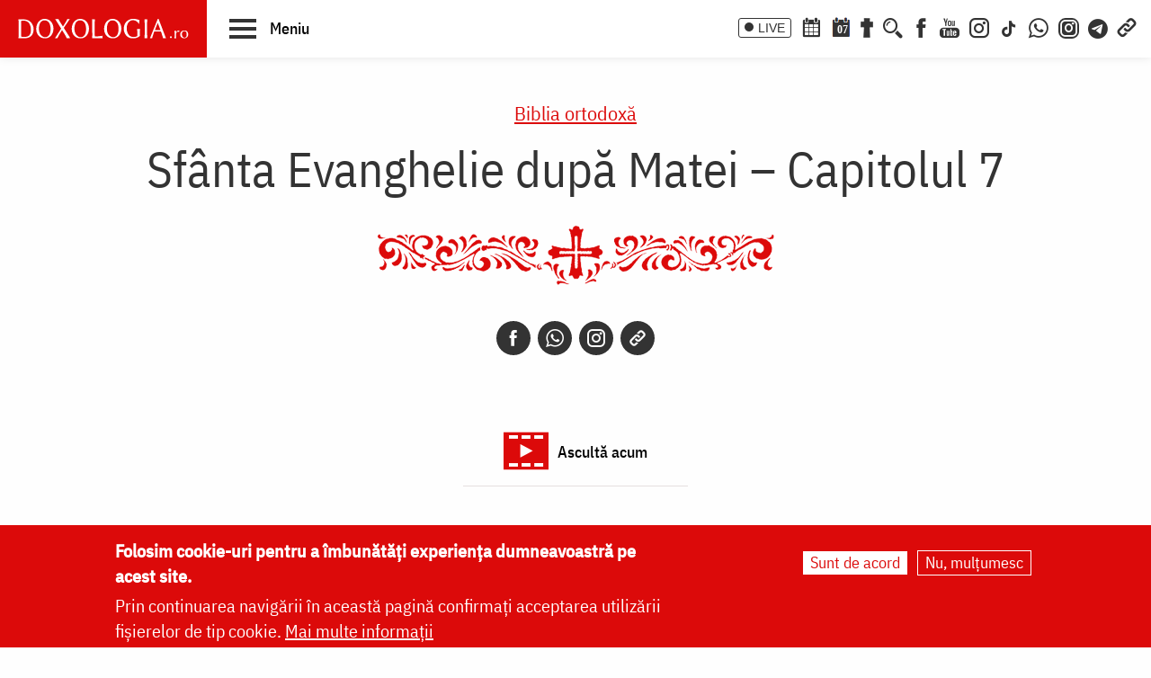

--- FILE ---
content_type: text/html; charset=UTF-8
request_url: https://doxologia.ro/sfanta-evanghelie-dupa-matei-capitolul-7
body_size: 19023
content:

		<!DOCTYPE html>
	<html lang="ro" dir="ltr" prefix="og: https://ogp.me/ns#" class="no-js">
	  <head>
		<meta charset="utf-8" />
<meta name="description" content="Sfârșitul predicii de pe munte. Judecata semenilor. Puterea rugăciunii. Calea mântuirii și a pierzării. Ferirea de prorocii mincinoși." />
<meta name="keywords" content="Evanghelie,Biblia,Biblie,Sfânta Scriptură,Biblia ortodoxă,Noul Testament,Dumnezeu,domnul,Sfânta Evanghelie după Matei,Iisus Hristos,Predica de pe Munte,judecata semenilor,rugăciune,Calea Mântuirii,proroci mincinosi,Biblia ortodoxă,Sfânta Evanghelie după Matei,Biblia sau Sfânta Scriptură,Biblie,Sfânta Scriptură,Noul Testament,,," />
<link rel="canonical" href="https://doxologia.ro/sfanta-evanghelie-dupa-matei-capitolul-7" />
<meta property="og:site_name" content="Doxologia - Portal Crestin Ortodox" />
<meta property="og:title" content="Sfânta Evanghelie după Matei – Capitolul 7" />
<meta property="og:description" content="Sfârșitul predicii de pe munte. Judecata semenilor. Puterea rugăciunii. Calea mântuirii și a pierzării. Ferirea de prorocii mincinoși." />
<meta property="og:image" content="https://doxologia.ro/sites/default/files/articol/2018/11/matei_-_foto_silviu_cluci_4410_1.jpg" />
<meta property="og:image:url" content="https://doxologia.ro/sites/default/files/articol/2018/11/matei_-_foto_silviu_cluci_4410_1.jpg" />
<meta property="og:image:secure_url" content="https://doxologia.ro/sites/default/files/articol/2018/11/matei_-_foto_silviu_cluci_4410_1.jpg" />
<meta name="dcterms.date" content="2018-11-02T11:00:54+0200" />
<meta name="dcterms.created" content="2018-11-02T11:00:54+0200" />
<meta property="fb:app_id" content="138393146238565" />
<meta name="google-site-verification" content="aj4Pv0ikAMTFSRLBh_LY7JdGU8xMEWg_XehLtxphjKg" />
<meta name="MobileOptimized" content="width" />
<meta name="HandheldFriendly" content="true" />
<meta name="viewport" content="width=device-width, initial-scale=1.0" />
<style>div#sliding-popup, div#sliding-popup .eu-cookie-withdraw-banner, .eu-cookie-withdraw-tab {background: #dc0a0a} div#sliding-popup.eu-cookie-withdraw-wrapper { background: transparent; } #sliding-popup h1, #sliding-popup h2, #sliding-popup h3, #sliding-popup p, #sliding-popup label, #sliding-popup div, .eu-cookie-compliance-more-button, .eu-cookie-compliance-secondary-button, .eu-cookie-withdraw-tab { color: #ffffff;} .eu-cookie-withdraw-tab { border-color: #ffffff;}</style>
<meta http-equiv="ImageToolbar" content="false" />
<link rel="icon" href="/sites/default/files/favicon_doxologia.png" type="image/png" />
<script>window.a2a_config=window.a2a_config||{};a2a_config.callbacks=[];a2a_config.overlays=[];a2a_config.templates={};</script>

		<title>Sfânta Evanghelie după Matei – Capitolul 7 | Doxologia</title>
                <link href="/themes/doxologia2023/css/fonts.css" rel="stylesheet">
		<link rel="stylesheet" media="all" href="/sites/default/files/css/css_EkXD7R1jIPtYr3yIK3XeFSbOHAP955sPlRuCrCD5TAg.css?delta=0&amp;language=ro&amp;theme=doxologia2023&amp;include=[base64]" />
<link rel="stylesheet" media="all" href="/sites/default/files/css/css_0u8OiyOte15hE1I_NDUad3u5nuYte7GYG3qJO9NY3_Y.css?delta=1&amp;language=ro&amp;theme=doxologia2023&amp;include=[base64]" />

		<script type="application/json" data-drupal-selector="drupal-settings-json">{"path":{"baseUrl":"\/","pathPrefix":"","currentPath":"node\/243564","currentPathIsAdmin":false,"isFront":false,"currentLanguage":"ro"},"pluralDelimiter":"\u0003","suppressDeprecationErrors":true,"gtag":{"tagId":"G-2CS3Z8ZHKC","consentMode":false,"otherIds":[],"events":[],"additionalConfigInfo":[]},"ajaxPageState":{"libraries":"[base64]","theme":"doxologia2023","theme_token":null},"ajaxTrustedUrl":{"form_action_p_pvdeGsVG5zNF_XLGPTvYSKCf43t8qZYSwcfZl2uzM":true,"\/search\/google":true},"masonry":{".masonry-layout-viewmasonryboxsfant":{"masonry_ids":["masonry_view","masonry_view_viewmasonryboxsfant","masonry_view_display_block_1"],"item_selector":".masonry-item","column_width":"","column_width_units":"px","gutter_width":0,"resizable":true,"animated":true,"animation_duration":500,"fit_width":false,"rtl":false,"images_first":false,"images_lazyload":false,"lazyload_selector":"lazyload","lazyloaded_selector":"lazyloaded","stamp":"","percent_position":false,"extra_options":[]}},"eu_cookie_compliance":{"cookie_policy_version":"1.0.0","popup_enabled":true,"popup_agreed_enabled":false,"popup_hide_agreed":false,"popup_clicking_confirmation":false,"popup_scrolling_confirmation":false,"popup_html_info":"\u003Cdiv aria-labelledby=\u0022popup-text\u0022  class=\u0022eu-cookie-compliance-banner eu-cookie-compliance-banner-info eu-cookie-compliance-banner--opt-in\u0022\u003E\n  \u003Cdiv class=\u0022popup-content info eu-cookie-compliance-content\u0022\u003E\n        \u003Cdiv id=\u0022popup-text\u0022 class=\u0022eu-cookie-compliance-message\u0022 role=\u0022document\u0022\u003E\n      \u003Ch2\u003EFolosim cookie-uri pentru a \u00eembun\u0103t\u0103\u021bi experien\u021ba dumneavoastr\u0103 pe acest site.\u003C\/h2\u003E\n\u003Cp\u003EPrin continuarea navig\u0103rii \u00een aceast\u0103 pagin\u0103 confirma\u021bi acceptarea utiliz\u0103rii fi\u0219ierelor de tip cookie.\u0026nbsp;\u003Ca href=\u0022\/politica-de-confidentialitate\u0022\u003EMai multe informa\u021bii\u003C\/a\u003E\u003C\/p\u003E\n\n          \u003C\/div\u003E\n\n    \n    \u003Cdiv id=\u0022popup-buttons\u0022 class=\u0022eu-cookie-compliance-buttons\u0022\u003E\n            \u003Cbutton type=\u0022button\u0022 class=\u0022agree-button eu-cookie-compliance-secondary-button button button--small\u0022\u003ESunt de acord\u003C\/button\u003E\n              \u003Cbutton type=\u0022button\u0022 class=\u0022decline-button eu-cookie-compliance-default-button button button--small button--primary\u0022\u003ENu, mul\u021bumesc\u003C\/button\u003E\n          \u003C\/div\u003E\n  \u003C\/div\u003E\n\u003C\/div\u003E","use_mobile_message":false,"mobile_popup_html_info":"\u003Cdiv aria-labelledby=\u0022popup-text\u0022  class=\u0022eu-cookie-compliance-banner eu-cookie-compliance-banner-info eu-cookie-compliance-banner--opt-in\u0022\u003E\n  \u003Cdiv class=\u0022popup-content info eu-cookie-compliance-content\u0022\u003E\n        \u003Cdiv id=\u0022popup-text\u0022 class=\u0022eu-cookie-compliance-message\u0022 role=\u0022document\u0022\u003E\n      \n          \u003C\/div\u003E\n\n    \n    \u003Cdiv id=\u0022popup-buttons\u0022 class=\u0022eu-cookie-compliance-buttons\u0022\u003E\n            \u003Cbutton type=\u0022button\u0022 class=\u0022agree-button eu-cookie-compliance-secondary-button button button--small\u0022\u003ESunt de acord\u003C\/button\u003E\n              \u003Cbutton type=\u0022button\u0022 class=\u0022decline-button eu-cookie-compliance-default-button button button--small button--primary\u0022\u003ENu, mul\u021bumesc\u003C\/button\u003E\n          \u003C\/div\u003E\n  \u003C\/div\u003E\n\u003C\/div\u003E","mobile_breakpoint":768,"popup_html_agreed":false,"popup_use_bare_css":false,"popup_height":"auto","popup_width":"100%","popup_delay":1000,"popup_link":"\/politica-de-confidentialitate","popup_link_new_window":true,"popup_position":false,"fixed_top_position":true,"popup_language":"ro","store_consent":false,"better_support_for_screen_readers":false,"cookie_name":"","reload_page":false,"domain":"","domain_all_sites":false,"popup_eu_only":false,"popup_eu_only_js":false,"cookie_lifetime":100,"cookie_session":0,"set_cookie_session_zero_on_disagree":0,"disagree_do_not_show_popup":false,"method":"opt_in","automatic_cookies_removal":true,"allowed_cookies":"","withdraw_markup":"\u003Cbutton type=\u0022button\u0022 class=\u0022eu-cookie-withdraw-tab\u0022\u003ESet\u0103ri GDRP\u003C\/button\u003E\n\u003Cdiv aria-labelledby=\u0022popup-text\u0022 class=\u0022eu-cookie-withdraw-banner\u0022\u003E\n  \u003Cdiv class=\u0022popup-content info eu-cookie-compliance-content\u0022\u003E\n    \u003Cdiv id=\u0022popup-text\u0022 class=\u0022eu-cookie-compliance-message\u0022 role=\u0022document\u0022\u003E\n      \u003Ch2\u003EWe use cookies on this site to enhance your user experience\u003C\/h2\u003E\n\u003Cp\u003EYou have given your consent for us to set cookies.\u003C\/p\u003E\n\n    \u003C\/div\u003E\n    \u003Cdiv id=\u0022popup-buttons\u0022 class=\u0022eu-cookie-compliance-buttons\u0022\u003E\n      \u003Cbutton type=\u0022button\u0022 class=\u0022eu-cookie-withdraw-button  button button--small button--primary\u0022\u003ERetrage consim\u021b\u0103m\u00e2ntul\u003C\/button\u003E\n    \u003C\/div\u003E\n  \u003C\/div\u003E\n\u003C\/div\u003E","withdraw_enabled":false,"reload_options":0,"reload_routes_list":"","withdraw_button_on_info_popup":false,"cookie_categories":[],"cookie_categories_details":[],"enable_save_preferences_button":true,"cookie_value_disagreed":"0","cookie_value_agreed_show_thank_you":"1","cookie_value_agreed":"2","containing_element":"body","settings_tab_enabled":false,"olivero_primary_button_classes":" button button--small button--primary","olivero_secondary_button_classes":" button button--small","close_button_action":"close_banner","open_by_default":true,"modules_allow_popup":true,"hide_the_banner":false,"geoip_match":true},"blazy":{"loadInvisible":false,"offset":100,"saveViewportOffsetDelay":50,"validateDelay":25,"container":"","loader":true,"unblazy":false,"visibleClass":false},"blazyIo":{"disconnect":false,"rootMargin":"0px","threshold":[0,0.25,0.5,0.75,1]},"googlePSE":{"language":"ro","displayWatermark":0},"user":{"uid":0,"permissionsHash":"a9ad3e2aa3b1bbc6b64ac6584dfe1df11b57e7bea783f351b0fe55b5bee7304b"}}</script>
<script src="/sites/default/files/js/js_b-jeKLHX07l5-CJZC6o5nltkP4-FohaHTq-yjPRucr8.js?scope=header&amp;delta=0&amp;language=ro&amp;theme=doxologia2023&amp;include=[base64]"></script>
<script src="/modules/contrib/google_tag/js/gtag.js?t6e0jh"></script>

		
		
		 <script>(function() {
			  var _fbq = window._fbq || (window._fbq = []);
			  if (!_fbq.loaded) {
				var fbds = document.createElement('script');
				fbds.async = true;
				fbds.src = '//connect.facebook.net/en_US/fbds.js';
				var s = document.getElementsByTagName('script')[0];
				s.parentNode.insertBefore(fbds, s);
				_fbq.loaded = true;
			  }
			  _fbq.push(['addPixelId', '1472367169660838']);
			})();
			window._fbq = window._fbq || [];
			window._fbq.push(['track', 'PixelInitialized', {}]);
		 </script>
		 <noscript><img height="1" width="1" alt="" style="display:none" src="https://www.facebook.com/tr?id=1472367169660838&amp;ev=PixelInitialized" /></noscript>

		
		
	  </head>
	  <body class="lang-ro section-sfanta-evanghelie-dupa-matei-capitolul-7 page-tip-1 page-liturgica tid-230370 path-node node--type-articol">
	  <a href="#main-content" class="visually-hidden focusable skip-link">
		Skip to main content
	  </a>
	  
	      
<div class="off-canvas-wrapper page-node-243564">
  <div class="inner-wrap off-canvas-wrapper-inner" id="inner-wrap" data-off-canvas-wrapper>
    <aside id="left-off-canvas-menu" class="off-canvas left-off-canvas-menu position-left" role="complementary" data-off-canvas>
      
    </aside>

    <aside id="right-off-canvas-menu" class="off-canvas right-off-canvas-menu position-right" role="complementary" data-off-canvas>
      
    </aside>

    <div class="off-canvas-content" data-off-canvas-content>

      
	  <div id="header-sticky-container" data-sticky-container>
          <div class="sticky" data-sticky data-margin-top="0" data-sticky-on="small">
              <header class="grid-x"  role="banner" aria-label="Site header">
                                  <div class="large-12 cell">
                    
<div id="header">
  <div id="topbar" class="grid-container full">
    	<div id="brandingmenu" class="left">
					<div id="block-doxologia2023-site-branding" class="block-doxologia2023-site-branding block block-system block-system-branding-block">
  
    

  
          <a href="/" rel="home">
      <img src="/sites/default/files/sigla_doxologia.svg" alt="Home" fetchpriority="high" />
    </a>
      

    
</div>

		

		<div id="buton-meniu" class="" data-toggle="main-menu" role="button" title="Navigare">
			<button class="" type="button">
				<span class="burger">
					<span class="bl top"></span>
					<span class="bl middle"></span>
					<span class="bl bottom"></span>
				</span>
				<span class="sn-label">Meniu</span>
			</button>
		</div>
	</div>
	<div id="socialmenu" class="right hide-for-small-only text-right">
       	   		<a href="/live" class="icon-text icon-live">LIVE</a>
       		<a href="/calendar-ortodox" class="icon-soc icon-cal" aria-label="Calendar ortodox"></a>
			<a href="/calendarul-zilei" class="icon-soc icon-cal-zi" aria-label="Calendarul zilei"><span>07</span></a>
       		<a href="/buchet-de-rugaciuni" class="icon-soc icon-calendar" aria-label="Buchet de rugăciuni"></a>
       		<button class="menu-desk-but menu-desk-but-search icon-soc icon-search" type="button" data-toggle="search-dropdown" title="Cauta"></button>
	          <a href="https://www.facebook.com/doxologia.ro" class="icon-soc icon-facebook" target="_blank" rel="noopener noreferrer" aria-label="Facebook"></a>
	     <a href="https://www.youtube.com/c/doxologia" class="icon-soc icon-youtube" target="_blank" rel="noopener noreferrer" aria-label="Youtube"></a>
			 			 <a href="https://www.instagram.com/doxologia.ro" class="icon-soc icon-instagram" target="_blank" rel="noopener noreferrer" aria-label="Instagram"></a>
			 <a href="https://www.tiktok.com/@doxologia.ro" class="icon-soc icon-tiktok" target="_blank" rel="noopener noreferrer" aria-label="TikTok"></a>
			        			 <a href="https://whatsapp.com/channel/0029Va9qzrPKGGGENoiYRQ3h" class="icon-soc icon-whatsapp" target="_blank" rel="noopener noreferrer" aria-label="WhatsApp" title="Comunitate WhatsApp"></a>
			 <a href="https://www.instagram.com/channel/AbYv1OpRL8aTPHIj/?igsh=bDd1OXMyZ2pxeXdq" class="icon-soc icon-instagram-com" target="_blank" rel="noopener noreferrer" aria-label="Comunitate Instagram" title="Comunitate Instagram"></a>
       <a href="https://t.me/+BjfURsluTis2ZTg0" class="icon-soc icon-telegram" target="_blank" rel="noopener noreferrer" aria-label="Telegram" title="Comunitate Telegram"></a>
		   <button class="menu-desk-but menu-desk-but-links icon-soc icon-links" type="button" data-toggle="links-dropdown" title="Legaturi rapide"></button>
		   <div class="dropdown-pane" id="search-dropdown" data-dropdown data-auto-focus="true" data-hover="true" data-hover-pane="true"><div class="search-block-form google-cse block-searchform block block-search block-search-form-block" data-drupal-selector="search-block-form-2" id="block-searchform" role="search">
  
    

  
          <form action="/search/google" method="get" id="search-block-form--2" accept-charset="UTF-8">
  <div class="js-form-item form-item js-form-type-search form-item-keys js-form-item-keys form-no-label">
      <label for="edit-keys--2" class="show-for-sr">Căutare</label>
        <input title="Enter the terms you wish to search for." data-drupal-selector="edit-keys" type="search" id="edit-keys--2" name="keys" value="" size="15" maxlength="128" class="form-search" />

        </div>
<div data-drupal-selector="edit-actions" class="form-actions js-form-wrapper form-wrapper" id="edit-actions--2"><input class="success button radius js-form-submit form-submit" data-drupal-selector="edit-submit" type="submit" id="edit-submit--2" value="Căutare" />
</div>

</form>

    
    
</div>
</div>
		   <div class="dropdown-pane" id="links-dropdown" data-dropdown data-auto-focus="true" data-hover="true" data-hover-pane="true">
			 <div class="m-left">
				<ul class="doxo-m-ul">
				  <li><a href="/arhiepiscopia-iasilor" data-drupal-link-system-path="taxonomy/term/1076">Știri din Arhiepiscopia Iașilor</a></li>
				  <li><a href="/nou-pe-site" data-drupal-link-system-path="nou-pe-site">Nou pe site</a></li>
				  <li><a href="/buchet-de-rugaciuni/acatiste" data-drupal-link-system-path="taxonomy/term/1168">Acatiste</a></li>
				  <li><a href="/buchet-de-rugaciuni/paraclise" data-drupal-link-system-path="taxonomy/term/1171">Paraclise</a></li>
				  <li><a href="/buchet-de-rugaciuni/canoane" data-drupal-link-system-path="taxonomy/term/1234">Canoane</a></li>
				  <li><a href="/buchet-de-rugaciuni/rugaciuni" data-drupal-link-system-path="taxonomy/term/1169">Rugăciuni</a></li>
				  <li><a href="/biblioteca/predici" data-drupal-link-system-path="taxonomy/term/6936">Predici</a></li>
				  <li><a href="/manastiri-alfabetic" data-drupal-link-system-path="manastiri-alfabetic">Mănăstiri și biserici</a></li>
                  <li class="last"><a href="/minuni-vindecari-vedenii" data-drupal-link-system-path="taxonomy/term/8223">Minuni - Vindecări - Vedenii</a></li>
			  </ul>
			</div>
			<div class="m-right">
				<ul class="doxo-m-ul">
				  <li><a href="/hristos" data-drupal-link-system-path="taxonomy/term/92764">Mântuitorul nostru Iisus Hristos</a></li>
				  <li><a href="/maica-domnului" data-drupal-link-system-path="taxonomy/term/92898">Maica Domnului</a></li>
				  <li><a href="/invierea-domnului-sfintele-pasti" data-drupal-link-system-path="taxonomy/term/121790">Sfintele Paști</a></li>
				  <li><a href="/nasterea-domnului-craciunul" data-drupal-link-system-path="taxonomy/term/121304">Crăciun</a></li>
				  <li><a href="/persecutia-crestinilor" data-drupal-link-system-path="taxonomy/term/112370">Persecuția creștinilor</a></li>
				  <li><a href="/liturgica" data-drupal-link-system-path="taxonomy/term/96561">Liturgică</a></li>
				  <li><a href="/liturgica/iconografie" data-drupal-link-system-path="taxonomy/term/80197">Iconografie</a></li>
				  <li><a href="/parinti" data-drupal-link-system-path="parinti">Părinți duhovnicești</a></li>
                  <li class="last"><a href="/maici" data-drupal-link-system-path="maici">Maici cu viață duhovnicească</a></li>

			  </ul>
			 </div>
		        </div>
    </div>
  </div>
  <nav role="navigation" aria-labelledby="block-doxologia2023-main-menu-menu" id="block-doxologia2023-main-menu" class="block-doxologia2023-main-menu">
            
  <h2 class="block-title visually-hidden" id="block-doxologia2023-main-menu-menu">Main navigation</h2>
  

        
  <div id="main-menu" class="is-hidden" data-toggler="is-hidden">

		      <div id="socialmenu" class="show-for-small-only text-left">
                   <a href="/" id="logo-doxo-hram-mobile"></a>
				   <a href="/live" class="icon-text icon-live">LIVE</a>
				   <a href="/calendar-ortodox" class="icon-soc icon-cal" aria-label="Calendar ortodox"></a>
				   <a href="/calendarul-zilei" class="icon-soc icon-cal-zi" aria-label="Calendarul zilei"><span>07</span></a>
				   <a href="/buchet-de-rugaciuni" class="icon-soc icon-calendar" aria-label="Buchet de rugăciuni"></a>
				   <a href="https://www.facebook.com/doxologia.ro" class="icon-soc icon-facebook" target="_blank" rel="noopener noreferrer" aria-label="Facebook"></a>
				   <a href="https://www.youtube.com/c/doxologia" class="icon-soc icon-youtube" target="_blank" rel="noopener noreferrer" aria-label="Youtube"></a>
				   <a href="https://www.instagram.com/doxologia.ro" class="icon-soc icon-instagram" target="_blank" rel="noopener noreferrer" aria-label="Instagram"></a>
           <a href="https://www.tiktok.com/@doxologia.ro" class="icon-soc icon-tiktok" target="_blank" rel="noopener noreferrer" aria-label="Instagram"></a>
				   <button class="menu-desk-but menu-desk-but-search icon-soc icon-search" type="button" data-toggle="cauta" title="Cautare in site"></button>
				   <button class="menu-desk-but menu-desk-but-links icon-soc icon-links" type="button" data-toggle="lisub0" title="Legaturi rapide"></button>
           <br><a href="https://whatsapp.com/channel/0029Va9qzrPKGGGENoiYRQ3h" class="icon-soc icon-whatsapp" target="_blank" rel="noopener noreferrer" aria-label="WhatsApp" title="Comunitate WhatsApp"></a>
			     <a href="https://www.instagram.com/channel/AbYv1OpRL8aTPHIj/?igsh=bDd1OXMyZ2pxeXdq" class="icon-soc icon-instagram-com" target="_blank" rel="noopener noreferrer" aria-label="Comunitate Instagram" title="Comunitate Instagram"></a>
           <a href="https://t.me/+BjfURsluTis2ZTg0" class="icon-soc icon-telegram" target="_blank" rel="noopener noreferrer" aria-label="Telegram" title="Comunitate Telegram"></a>
				   <div id="cauta" class="is-hidden" data-toggler="is-hidden"><div id="block-cautareform"><form class="search-block-form google-cse" data-drupal-selector="search-block-form" action="/search/google" method="get" id="search-block-form" accept-charset="UTF-8">
  <div class="js-form-item form-item js-form-type-search form-item-keys js-form-item-keys form-no-label">
      <label for="edit-keys" class="show-for-sr">Căutare</label>
        <input title="Enter the terms you wish to search for." data-drupal-selector="edit-keys" type="search" id="edit-keys" name="keys" value="" size="15" maxlength="128" class="form-search" />

        </div>
<div data-drupal-selector="edit-actions" class="form-actions js-form-wrapper form-wrapper" id="edit-actions"><input class="success button radius js-form-submit form-submit" data-drupal-selector="edit-submit" type="submit" id="edit-submit" value="Căutare" />
</div>

</form>
</div></div>
			</div>
		<ul class="menu ul-princ">
		  <li id="lisub0" class="liprinc is-hidden" data-toggler="is-hidden">
			<a href="#">Legături rapide</a>
			<ul class="submenu" id="quiqmenu">
			  	  <li><a href="/arhiepiscopia-iasilor" data-drupal-link-system-path="taxonomy/term/1076">Știri din Arhiepiscopia Iașilor</a></li>
				  <li><a href="/nou-pe-site" data-drupal-link-system-path="nou-pe-site">Nou pe site</a></li>
				  <li><a href="/buchet-de-rugaciuni/acatiste" data-drupal-link-system-path="taxonomy/term/1168">Acatiste</a></li>
				  <li><a href="/buchet-de-rugaciuni/paraclise" data-drupal-link-system-path="taxonomy/term/1171">Paraclise</a></li>
				  <li><a href="/buchet-de-rugaciuni/canoane" data-drupal-link-system-path="taxonomy/term/1234">Canoane</a></li>
				  <li><a href="/buchet-de-rugaciuni/rugaciuni" data-drupal-link-system-path="taxonomy/term/1169">Rugăciuni</a></li>
				  <li><a href="/biblioteca/predici" data-drupal-link-system-path="taxonomy/term/6936">Predici</a></li>
				  				  <li><a href="/hristos" data-drupal-link-system-path="taxonomy/term/92764">Mântuitorul nostru Iisus Hristos</a></li>
				  <li><a href="/maica-domnului" data-drupal-link-system-path="taxonomy/term/92898">Maica Domnului</a></li>
				  <li><a href="/invierea-domnului-sfintele-pasti" data-drupal-link-system-path="taxonomy/term/121790">Sfintele Paști</a></li>
				  <li><a href="/nasterea-domnului-craciunul" data-drupal-link-system-path="taxonomy/term/121304">Crăciun</a></li>
				  <li><a href="/persecutia-crestinilor" data-drupal-link-system-path="taxonomy/term/112370">Persecuția creștinilor</a></li>
				  <li><a href="/liturgica" data-drupal-link-system-path="taxonomy/term/96561">Liturgică</a></li>
                  <li><a href="/parinti" data-drupal-link-system-path="parinti">Părinți duhovnicești</a></li>
				                    
		  </ul>
		  </li>
		  <li id="lisub1-0" class="liprinc"><a href="/arhiepiscopia-iasilor" data-drupal-link-system-path="taxonomy/term/1076">Știri din Arhiepiscopia Iașilor</a></li>
		  <li id="lisub1-1" class="liprinc"><a href="/biblia-ortodoxa" data-drupal-link-system-path="taxonomy/term/230370">Biblia Ortodoxă</a></li>
          <li id="lisub2" class="liprinc"><a href="/calendar-ortodox" data-drupal-link-system-path="taxonomy/term/124550">Calendar ortodox</a></li>
          <li id="lisub3" class="liprinc"><a href="/buchet-de-rugaciuni" data-drupal-link-system-path="taxonomy/term/1167">Rugăciuni</a></li>
          <li id="lisub4" class="liprinc">
          		<a href="/viata-bisericii" data-drupal-link-system-path="taxonomy/term/1080">Viaţa Bisericii</a>
                <ul class="submenu">
                  	<li><a href="/viata-bisericii/editorialistii-bisericii" data-drupal-link-system-path="taxonomy/term/124538">Editorialiștii Bisericii</a></li>
                  	<li><a href="/viata-bisericii/cuvantul-ierarhului" data-drupal-link-system-path="taxonomy/term/5728">Cuvântul ierarhului</a></li>
                    <li><a href="/viata-bisericii/puncte-de-vedere" data-drupal-link-system-path="taxonomy/term/1088">Puncte de vedere</a></li>
                    <li><a href="/viata-bisericii/reflectii" data-drupal-link-system-path="taxonomy/term/7742">Reflecții</a></li>
                    <li><a href="/viata-bisericii/minuni-vindecari-vedenii" data-drupal-link-system-path="taxonomy/term/8223">Minuni - Vindecări - Vedenii</a></li>
                    <li><a href="/viata-bisericii/locuri-de-pelerinaj" data-drupal-link-system-path="taxonomy/term/96548">Locuri de pelerinaj</a></li>
                    <li><a href="/viata-bisericii/catehism" data-drupal-link-system-path="taxonomy/term/11488">Catehism</a></li>
                    <li><a href="/viata-bisericii/documentar" data-drupal-link-system-path="taxonomy/term/1083">Documentar</a></li>
                    <li><a href="/viata-bisericii/interviu" data-drupal-link-system-path="taxonomy/term/1081">Interviu</a></li>
                    <li><a href="/viata-bisericii/reportaj" data-drupal-link-system-path="taxonomy/term/1082">Reportaj</a></li>
                </ul>
          </li>
          <li id="lisub5" class="liprinc">
		  		<a href="/familie" data-drupal-link-system-path="taxonomy/term/23">Familie</a>
				<ul class="submenu">
                    <li><a href="/familie/cresterea-copiilor" data-drupal-link-system-path="taxonomy/term/96700">Creşterea copiilor</a></li>
                    <li><a href="/familie/casatorie" data-drupal-link-system-path="taxonomy/term/96699">Căsătorie</a></li>
                    <li><a href="/familie/stil-de-viata" data-drupal-link-system-path="taxonomy/term/96701">Stil de viaţă</a></li>
                </ul>
		  </li>
          <li id="lisub6" class="liprinc"><a href="/cuvinte-duhovnicesti" data-drupal-link-system-path="taxonomy/term/18362">Cuvinte duhovniceşti</a></li>
          <li id="lisub7" class="liprinc"><a href="/intreaba-preotul" data-drupal-link-system-path="taxonomy/term/124565">Întreabă preotul</a></li>
          <li id="lisub8" class="liprinc">
          		<a href="/liturgica" data-drupal-link-system-path="taxonomy/term/96561">Liturgică</a>
                <ul class="submenu">
                  	<li><a href="/video/cantari" data-drupal-link-system-path="taxonomy/term/52482">Cântări</a></li>
                  	<li><a href="/liturgica/iconografie" data-drupal-link-system-path="taxonomy/term/80197">Iconografie</a></li>
                    <li><a href="/liturgica/taine-ierurgii-slujbele-bisericii" data-drupal-link-system-path="taxonomy/term/49427">Taine, ierurgii, slujbele Bisericii</a></li>
                    <li><a href="/video/evanghelia-la-zi" data-drupal-link-system-path="taxonomy/term/141698">Evanghelia la zi</a></li>
                    <li><a href="/video/apostolul-vremii" data-drupal-link-system-path="taxonomy/term/223656">Apostolul vremii</a></li>
                    <li><a href="/foto/icoane" data-drupal-link-system-path="taxonomy/term/1229">Icoane</a></li>
                </ul>
          </li>
          <li id="lisub9" class="liprinc">
          		<a href="/biblioteca" data-drupal-link-system-path="taxonomy/term/96553">Bibliotecă</a>
                <ul class="submenu">
                  	<li><a href="/biblioteca/vietile-sfintilor" data-drupal-link-system-path="taxonomy/term/1092">Vieţile Sfinţilor</a></li>
                  	<li><a href="/biblioteca/pateric" data-drupal-link-system-path="taxonomy/term/101750">Pateric</a></li>
                    <li><a href="/biblioteca/citate-ortodoxe" data-drupal-link-system-path="taxonomy/term/105235">Citate ortodoxe</a></li>
                    <li><a href="/biblioteca/predici" data-drupal-link-system-path="taxonomy/term/6936">Predici</a></li>
                    <li><a href="/biblioteca/conferinte" data-drupal-link-system-path="taxonomy/term/5727">Conferințe</a></li>
                    <li><a href="/biblioteca/poezii" data-drupal-link-system-path="taxonomy/term/32873">Poezii</a></li>
                    <li><a href="/biblioteca/colinde" data-drupal-link-system-path="taxonomy/term/39640">Colinde</a></li>
                    <li><a href="/biblioteca/traditii" data-drupal-link-system-path="taxonomy/term/1064">Tradiţii</a></li>
                    <li><a href="/biblioteca/dictionar" data-drupal-link-system-path="taxonomy/term/103106">Dicţionar</a></li>
                    <li><a href="/biblioteca/prezentare-de-carte" data-drupal-link-system-path="taxonomy/term/6700">Prezentare de carte</a></li>
                    <li><a href="/biblioteca/religie-stiinta-filosofie" data-drupal-link-system-path="taxonomy/term/1091">Religie. Ştiinţă. Filosofie</a></li>
                  	<li><a href="/biblioteca/comentarii-patristice" data-drupal-link-system-path="taxonomy/term/53049">Comentarii patristice</a></li>
                    <li><a href="/biblioteca/articole-teologice" data-drupal-link-system-path="taxonomy/term/1100">Articole teologice</a></li>
                    <li><a href="/sinaxar-alfabetic" data-drupal-link-system-path="sinaxar-alfabetic">Sinaxar alfabetic</a></li>
                    <li><a href="/parinti" data-drupal-link-system-path="parinti">Părinți duhovnicești</a></li>
                    <li><a href="/maici" data-drupal-link-system-path="maici">Maici cu viață duhovnicească</a></li>
                    <li><a href="/autori" data-drupal-link-system-path="autori">Autori</a></li>
                    <li><a href="/marturisitori-temnitele-comuniste-index" data-drupal-link-system-path="marturisitori-temnitele-comuniste-index">Mărturisitori în temnițele comuniste</a></li>
                    <li><a href="/manastiri-alfabetic" data-drupal-link-system-path="manastiri-alfabetic">Mănăstiri și biserici</a></li>
                    <li><a href="/tematica" data-drupal-link-system-path="tematica">Tematică</a></li>
                    <li><a href="/foto/parinti-duhovnicesti" data-drupal-link-system-path="taxonomy/term/1222">Fototecă</a></li>
                    <li class="aranjareptmedia"></li>
                </ul>
          </li>
          <li id="lisub10" class="liprinc">
          		<a href="/media" data-drupal-link-system-path="taxonomy/term/124517">Media</a>
                <ul class="submenu">
				    <li><a href="/media/video" data-drupal-link-system-path="taxonomy/term/124523">Video</a></li>
					<li><a href="/media/foto" data-drupal-link-system-path="taxonomy/term/124520">Foto</a></li>
                  	<li><a href="/live" data-drupal-link-system-path="node/264828">Live</a></li>
                  	<li><a href="/radio" data-drupal-link-system-path="node/91589">Radio</a></li>
                    <li><a href="/video/tv" data-drupal-link-system-path="taxonomy/term/96254">TV</a></li>
                </ul>
          </li>
          <li id="lisub11" class="liprinc">
          		<a href="/stiri" data-drupal-link-system-path="taxonomy/term/1075">Știri</a>
                <ul class="submenu">
                  	<li><a href="/stiri/biserica-ortodoxa-romana" data-drupal-link-system-path="taxonomy/term/124529">Biserica Ortodoxă Română</a></li>
					<li><a href="/arhiepiscopia-iasilor" data-drupal-link-system-path="taxonomy/term/1076">Știri din Arhiepiscopia Iașilor</a></li>
                  	<li><a href="/stiri/educatie" data-drupal-link-system-path="taxonomy/term/1065">Educaţie</a></li>
                    <li><a href="/stiri/ortodoxia-lume" data-drupal-link-system-path="taxonomy/term/1089">Ortodoxia în lume</a></li>
                    <li><a href="/stiri/religia-lume" data-drupal-link-system-path="taxonomy/term/1094">Religia în lume</a></li>
                    <li><a href="/stiri/social" data-drupal-link-system-path="taxonomy/term/96698">Social</a></li>
                </ul>
          </li>
		</ul>
</div>

  </nav>

</div>

                  </div>
                              </header>
         </div>
	  </div>

      <div class="grid-container">
      <div class="grid-x">
                              </div>
      </div>

      
      
      
      
     	      
	 	 		 
     <div class="pagemain grid-container full collapse">
        <main id="main" class="cell cell" role="main">
                      <div class="region-highlighted panel"><div data-drupal-messages-fallback class="hidden"></div></div>                    <a id="main-content" href="#main-content" aria-label="Main content"></a>
                    <section>
              <div>
    <div id="block-doxologia2023-page-title" class="block-doxologia2023-page-title block block-core block-page-title-block">
  
    

  
          
  <h1><span>Sfânta Evanghelie după Matei – Capitolul 7</span>
</h1>


    
    
</div>
<div id="block-doxologia2023-seven-system-main" class="block-doxologia2023-seven-system-main block block-system block-system-main-block">
  
    

  
          

<article id="node-243564"  data-history-node-id="243564">

<div class="node-liturgica margtitle grid-container ">

  
    

  
    	<section id="art-categ" class="textcenter">
  		<a href="/biblia-ortodoxa" hreflang="ro">Biblia ortodoxă</a>
  	</section>
   
  <div id="pagetitle" class="block-doxologia2023-page-title block block-core block-page-title-block">
  	<h1><span class="field-wrapper"><span>Sfânta Evanghelie după Matei – Capitolul 7</span>
</span></h1>
  </div>

  <div id="art-min" class="textcenter">
  	<img src="/sites/default/files/tema/miniatura.png">
  </div>


    <div class="view-mode-full">
    <span class="a2a_kit a2a_kit_size_32 addtoany_list" data-a2a-url="https://doxologia.ro/sfanta-evanghelie-dupa-matei-capitolul-7" data-a2a-title="Sfânta Evanghelie după Matei – Capitolul 7"><a class="a2a_dd addtoany_share" href="https://www.addtoany.com/share#url=https%3A%2F%2Fdoxologia.ro%2Fsfanta-evanghelie-dupa-matei-capitolul-7&amp;title=Sf%C3%A2nta%20Evanghelie%20dup%C4%83%20Matei%20%E2%80%93%20Capitolul%207"></a><a class="a2a_button_facebook" aria-label="Facebook"></a><a class="a2a_button_whatsapp" aria-label="Whatsapp"></a><a class="a2a_button_instagram" aria-label="Instagram"></a><a class="a2a_button_copy_link" aria-label="Copy link"></a></span>
<section>
<div id="art-comentarii">
  
   	

  
  
 </div>
</section>

  </div>


     <div id="art-asculta">
  	 <a href="/audio-sfanta-evanghelie-dupa-matei-capitolul-7">Ascultă acum</a>
   </div>
  
  <div class="field-wrapper body field field--node-body field--name-body field-type-text-with-summary field-label-hidden m990">
    <div class="field-items">
        <div class="field-item"><p><a id="removespatiu"></a><a id="bibliecapitole">Capitole:</a><a class="bibliaortodoxa" href="/sfanta-evanghelie-dupa-matei-capitolul-1">1</a><a class="bibliaortodoxa" href="/sfanta-evanghelie-dupa-matei-capitolul-2">2</a><a class="bibliaortodoxa" href="/sfanta-evanghelie-dupa-matei-capitolul-3">3</a><a class="bibliaortodoxa" href="/sfanta-evanghelie-dupa-matei-capitolul-4">4</a><a class="bibliaortodoxa" href="/sfanta-evanghelie-dupa-matei-capitolul-5">5</a><a class="bibliaortodoxa" href="/sfanta-evanghelie-dupa-matei-capitolul-6">6</a><a class="bibliaortodoxa" href="/sfanta-evanghelie-dupa-matei-capitolul-7">7</a><a class="bibliaortodoxa" href="/sfanta-evanghelie-dupa-matei-capitolul-8">8</a><a class="bibliaortodoxa" href="/sfanta-evanghelie-dupa-matei-capitolul-9">9</a><a class="bibliaortodoxa" href="/sfanta-evanghelie-dupa-matei-capitolul-10">10</a><a class="bibliaortodoxa" href="/sfanta-evanghelie-dupa-matei-capitolul-11">11</a><a class="bibliaortodoxa" href="/sfanta-evanghelie-dupa-matei-capitolul-12">12</a><a class="bibliaortodoxa" href="/sfanta-evanghelie-dupa-matei-capitolul-13">13</a><a class="bibliaortodoxa" href="/sfanta-evanghelie-dupa-matei-capitolul-14">14</a><a class="bibliaortodoxa" href="/sfanta-evanghelie-dupa-matei-capitolul-15">15</a><a class="bibliaortodoxa" href="/sfanta-evanghelie-dupa-matei-capitolul-16">16</a><a class="bibliaortodoxa" href="/sfanta-evanghelie-dupa-matei-capitolul-17">17</a><a class="bibliaortodoxa" href="/sfanta-evanghelie-dupa-matei-capitolul-18">18</a><a class="bibliaortodoxa" href="/sfanta-evanghelie-dupa-matei-capitolul-19">19</a><a class="bibliaortodoxa" href="/sfanta-evanghelie-dupa-matei-capitolul-20">20</a><a class="bibliaortodoxa" href="/sfanta-evanghelie-dupa-matei-capitolul-21">21</a><a class="bibliaortodoxa" href="/sfanta-evanghelie-dupa-matei-capitolul-22">22</a><a class="bibliaortodoxa" href="/sfanta-evanghelie-dupa-matei-capitolul-23">23</a><a class="bibliaortodoxa" href="/sfanta-evanghelie-dupa-matei-capitolul-24">24</a><a class="bibliaortodoxa" href="/sfanta-evanghelie-dupa-matei-capitolul-25">25</a><a class="bibliaortodoxa" href="/sfanta-evanghelie-dupa-matei-capitolul-26">26</a><a class="bibliaortodoxa" href="/sfanta-evanghelie-dupa-matei-capitolul-27">27</a><a class="bibliaortodoxa" href="/sfanta-evanghelie-dupa-matei-capitolul-28">28</a></p><p><a id="1">1</a>. Nu judecaţi, ca să nu fiţi judecaţi;</p><p><a id="2">2</a>. Căci cu judecata cu care judecaţi, veţi fi judecaţi, şi cu măsura cu care măsuraţi, vi se va măsura.</p><p><a id="3">3</a>. De ce vezi paiul din ochiul fratelui tău, şi bârna din ochiul tău nu o iei în seamă?</p><p><a id="4">4</a>. Sau cum vei zice fratelui tău: Lasă să scot paiul din ochiul tău, şi iată bârna este în ochiul tău?</p><p><a id="5">5</a>. Făţarnice, scoate întâi bârna din ochiul tău şi atunci vei vedea să scoţi paiul din ochiul fratelui tău.</p><p><a id="6">6</a>. Nu daţi cele sfinte câinilor, nici nu aruncaţi mărgăritarele voastre înaintea porcilor, ca nu cumva să le calce în picioare şi, întorcându-se, să vă sfâşie pe voi.</p><p><a id="7">7</a>. Cereţi şi vi se va da; căutaţi şi veţi afla; bateţi şi vi se va deschide.</p><p><a id="8">8</a>. Că oricine cere ia, cel care caută află, şi celui ce bate i se va deschide.</p><p><a id="9">9</a>. Sau cine este omul acela între voi care, de va cere fiul său pâine, oare el îi va da piatră?</p><p><a id="10">10</a>. Sau de-i va cere peşte, oare el îi va da şarpe?</p><p><a id="11">11</a>. Deci, dacă voi, răi fiind, ştiţi să daţi daruri bune fiilor voştri, cu cât mai mult Tatăl vostru Cel din ceruri va da cele bune celor care cer de la El?</p><p><a id="12">12</a>. Ci toate câte voiţi să vă facă vouă oamenii, asemenea şi voi faceţi lor, că aceasta este Legea şi prorocii.</p><p><a id="13">13</a>. Intraţi prin poarta cea strâmtă, că largă este poarta şi lată este calea care duce la pieire şi mulţi sunt cei care o află.</p><p><a id="14">14</a>. Şi strâmtă este poarta şi îngustă este calea care duce la viaţă şi puţini sunt care o află.</p><p><a id="15">15</a>. Feriţi-vă de prorocii mincinoşi, care vin la voi în haine de oi, iar pe dinăuntru sunt lupi răpitori.</p><p><a id="16">16</a>. După roadele lor îi veţi cunoaşte. Au doară culeg oamenii struguri din spini sau smochine din mărăcini?</p><p><a id="17">17</a>. Aşa că orice pom bun face roade bune, iar pomul rău face roade rele.</p><p><a id="18">18</a>. Nu poate pom bun să facă roade rele, nici pom rău să facă roade bune.</p><p><a id="19">19</a>. Iar orice pom care nu face roadă bună se taie şi se aruncă în foc.</p><p><a id="20">20</a>. De aceea, după roadele lor îi veţi cunoaşte.</p><p><a id="21">21</a>. Nu oricine Îmi zice: Doamne, Doamne!, va intra în Împărăţia cerurilor, ci cel ce face voia Tatălui Meu Celui din ceruri.</p><p><a id="22">22</a>. Mulţi Îmi vor zice în ziua aceea: Doamne, Doamne, au nu în numele Tău am prorocit şi nu în numele Tău am scos demoni şi nu în numele Tău minuni multe am făcut?</p><p><a id="23">23</a>. Şi atunci voi mărturisi lor: Niciodată nu v-am cunoscut pe voi. Depărtaţi-vă de la Mine cei ce lucraţi fărădelegea.</p><p><a id="24">24</a>. De aceea, oricine aude aceste cuvinte ale Mele şi le îndeplineşte asemăna-se-va bărbatului înţelept care a clădit casa lui pe stâncă.</p><p><a id="25">25</a>. A căzut ploaia, au venit râurile mari, au suflat vânturile şi au bătut în casa aceea, dar ea n-a căzut, fiindcă era întemeiată pe stâncă.</p><p><a id="26">26</a>. Iar oricine aude aceste cuvinte ale Mele şi nu le îndeplineşte, asemăna-se-va bărbatului nechibzuit care şi-a clădit casa pe nisip.</p><p><a id="27">27</a>. Şi a căzut ploaia şi au venit râurile mari şi au suflat vânturile şi au izbit casa aceea, şi a căzut. Şi căderea ei a fost mare.</p><p><a id="28">28</a>. Iar când Iisus a sfârşit cuvintele acestea, mulţimile erau uimite de învăţătura Lui.</p><p><a id="29">29</a>. Că îi învăţa pe ei ca Unul care are putere, iar nu cum îi învăţau cărturarii lor.</p><p><a id="removespatiu"></a><a id="bibliecapitole">Capitole:</a><a class="bibliaortodoxa" href="/sfanta-evanghelie-dupa-matei-capitolul-1">1</a><a class="bibliaortodoxa" href="/sfanta-evanghelie-dupa-matei-capitolul-2">2</a><a class="bibliaortodoxa" href="/sfanta-evanghelie-dupa-matei-capitolul-3">3</a><a class="bibliaortodoxa" href="/sfanta-evanghelie-dupa-matei-capitolul-4">4</a><a class="bibliaortodoxa" href="/sfanta-evanghelie-dupa-matei-capitolul-5">5</a><a class="bibliaortodoxa" href="/sfanta-evanghelie-dupa-matei-capitolul-6">6</a><a class="bibliaortodoxa" href="/sfanta-evanghelie-dupa-matei-capitolul-7">7</a><a class="bibliaortodoxa" href="/sfanta-evanghelie-dupa-matei-capitolul-8">8</a><a class="bibliaortodoxa" href="/sfanta-evanghelie-dupa-matei-capitolul-9">9</a><a class="bibliaortodoxa" href="/sfanta-evanghelie-dupa-matei-capitolul-10">10</a><a class="bibliaortodoxa" href="/sfanta-evanghelie-dupa-matei-capitolul-11">11</a><a class="bibliaortodoxa" href="/sfanta-evanghelie-dupa-matei-capitolul-12">12</a><a class="bibliaortodoxa" href="/sfanta-evanghelie-dupa-matei-capitolul-13">13</a><a class="bibliaortodoxa" href="/sfanta-evanghelie-dupa-matei-capitolul-14">14</a><a class="bibliaortodoxa" href="/sfanta-evanghelie-dupa-matei-capitolul-15">15</a><a class="bibliaortodoxa" href="/sfanta-evanghelie-dupa-matei-capitolul-16">16</a><a class="bibliaortodoxa" href="/sfanta-evanghelie-dupa-matei-capitolul-17">17</a><a class="bibliaortodoxa" href="/sfanta-evanghelie-dupa-matei-capitolul-18">18</a><a class="bibliaortodoxa" href="/sfanta-evanghelie-dupa-matei-capitolul-19">19</a><a class="bibliaortodoxa" href="/sfanta-evanghelie-dupa-matei-capitolul-20">20</a><a class="bibliaortodoxa" href="/sfanta-evanghelie-dupa-matei-capitolul-21">21</a><a class="bibliaortodoxa" href="/sfanta-evanghelie-dupa-matei-capitolul-22">22</a><a class="bibliaortodoxa" href="/sfanta-evanghelie-dupa-matei-capitolul-23">23</a><a class="bibliaortodoxa" href="/sfanta-evanghelie-dupa-matei-capitolul-24">24</a><a class="bibliaortodoxa" href="/sfanta-evanghelie-dupa-matei-capitolul-25">25</a><a class="bibliaortodoxa" href="/sfanta-evanghelie-dupa-matei-capitolul-26">26</a><a class="bibliaortodoxa" href="/sfanta-evanghelie-dupa-matei-capitolul-27">27</a><a class="bibliaortodoxa" href="/sfanta-evanghelie-dupa-matei-capitolul-28">28</a></p></div>
     </div>
  </div>

  	   <div id="art-related" class="m1050">
   		  <span>Vezi și:</span>

			 
			  <div class="field field--node-field-related-articol field--name-field-related-articol field--type-entity-reference field--label-hidden field__items">
					    												  <div class="field__item">
							<a href="/audio-sfanta-evanghelie-dupa-matei-capitolul-7">(Audio) Sfânta Evanghelie după Matei – Capitolul 7</a>
						  </div>
   											 			 </div>

	   </div>
  
  <div class="socializare-title"><span class="a2a_kit a2a_kit_size_32 addtoany_list" data-a2a-url="https://doxologia.ro/sfanta-evanghelie-dupa-matei-capitolul-7" data-a2a-title="Sfânta Evanghelie după Matei – Capitolul 7"><a class="a2a_dd addtoany_share" href="https://www.addtoany.com/share#url=https%3A%2F%2Fdoxologia.ro%2Fsfanta-evanghelie-dupa-matei-capitolul-7&amp;title=Sf%C3%A2nta%20Evanghelie%20dup%C4%83%20Matei%20%E2%80%93%20Capitolul%207"></a><a class="a2a_button_facebook" aria-label="Facebook"></a><a class="a2a_button_whatsapp" aria-label="Whatsapp"></a><a class="a2a_button_instagram" aria-label="Instagram"></a><a class="a2a_button_copy_link" aria-label="Copy link"></a></span>
</div>

  <div class="m990"><div id="socializare-title-wt">Alătură-te comunității noastre pe <a href="https://whatsapp.com/channel/0029Va9qzrPKGGGENoiYRQ3h" class="icon-whatsapp">WhatsApp</a>, <a href="https://www.instagram.com/channel/AbYv1OpRL8aTPHIj/?igsh=bDd1OXMyZ2pxeXdq" class="icon-instagram">Instagram</a> și <a href="https://t.me/+BjfURsluTis2ZTg0" class="icon-telegram">Telegram</a>!</div></div>

   
  
  
  

    	<div id="art-testament">
  		<a href="/vechiul-testament-0" class="b-biblia">Vechiul Testament</a><a href="/noul-testament-0" class="b-biblia">Noul Testament</a>
	</div>
  
  

</div>

</article>

    
    
</div>
<div id="block-blocbutoanecalendar" class="block-blocbutoanecalendar block block-block-content block-block-contenta95e86ca-2f86-427f-a16e-20a9c5c91efe">
  
    

  
          
            <div class="body field field--block-content-body field--name-body field--type-text-with-summary field--label-hidden field__item"><div class="calendar-but">
						<a href="/buchet-de-rugaciuni/acatiste">Acatiste</a>
						<a href="/buchet-de-rugaciuni/canoane">Canoane</a>
						<a href="/buchet-de-rugaciuni/paraclise">Paraclise</a>
						<a href="/buchet-de-rugaciuni/rugaciuni">Rugăciuni</a>
						<a href="/buchet-de-rugaciuni/slujbe">Slujbe</a>
								<a href="/buchet-de-rugaciuni/tropare">Tropare</a>
								<a href="/buchet-de-rugaciuni/condace">Condace</a>
				</div></div>
      

    
    
</div>
<div class="views-element-container block-views-block-viewacatistetaxonomy-block-4 block block-views block-views-blockviewacatistetaxonomy-block-4" id="block-views-block-viewacatistetaxonomy-block-4">
  
    

  
          <div><div class="acatiste rugaciuni m990 marginb grid-container js-view-dom-id-0db73b317ed1a786a42c87d47ba8ceea4a0fc8b19d390ce07750ced420b87a6d">
  
  
  

      <header>
      <h1 class="titlu margtitlu">
<a href="/buchet-de-rugaciuni/Acatiste">Acatistele lunii Decembrie</a>
</h1>

    </header>
  
  
  

  <div class="rugaciuni-inner">
  
  <ul>

          <li class="text"><a href="https://doxologia.ro/imn-de-aleasa-cinstire-sfintilor-cuviosi-parinti-paisie-cleopa">Imn de aleasă cinstire Sfinților Cuvioși Părinți Paisie și Cleopa<span> - 2 Decembrie</span></a></li>
          <li class="text"><a href="https://doxologia.ro/acatistul-sfintilor-cuviosi-paisie-cleopa-de-la-sihastria">Acatistul Sfinților Cuvioși Paisie și Cleopa de la Sihăstria<span> - 2 Decembrie</span></a></li>
          <li class="text"><a href="https://doxologia.ro/acatistul-sfantului-porfirie-kavsokalivitul">Acatistul Sfântului Porfirie Kavsokalivitul<span> - 2 Decembrie</span></a></li>
          <li class="text"><a href="https://doxologia.ro/acatistul-sfantului-cuvios-gheorghe-de-la-cernica">Acatistul Sfântului Cuvios Gheorghe de la Cernica<span> - 3 Decembrie</span></a></li>
          <li class="text"><a href="https://doxologia.ro/acatistul-sfintei-mari-mucenite-varvara">Acatistul Sfintei Mari Muceniţe Varvara<span> - 4 Decembrie</span></a></li>
          <li class="text"><a href="https://doxologia.ro/acatistul-sfantului-cuvios-ioan-damaschin">Acatistul Sfântului Cuvios Ioan Damaschin<span> - 4 Decembrie</span></a></li>
          <li class="text"><a href="https://doxologia.ro/acatistul-sfantului-cuvios-sava-cel-sfintit">Acatistul Sfântului Cuvios Sava cel Sfinţit<span> - 5 Decembrie</span></a></li>
          <li class="text"><a href="https://doxologia.ro/acatistul-sfantului-ierarh-nicolae">Acatistul Sfântului Ierarh Nicolae<span> - 6 Decembrie</span></a></li>
          <li class="text"><a href="https://doxologia.ro/acatistul-sfantului-ierarh-ambrozie-episcopul-mediolanului">Acatistul Sfântului Ierarh Ambrozie, Episcopul Mediolanului<span> - 7 Decembrie</span></a></li>
          <li class="text"><a href="https://doxologia.ro/acatistul-sfintei-mucenite-filofteia">Acatistul Sfintei Muceniţe Filofteia<span> - 7 Decembrie</span></a></li>
          <li class="text"><a href="https://doxologia.ro/acatistul-sfantului-ierarh-spiridon-episcopul-trimitundei">Acatistul Sfântului Ierarh Spiridon, Episcopul Trimitundei<span> - 12 Decembrie</span></a></li>
          <li class="text"><a href="https://doxologia.ro/acatistul-sfantului-ierarh-dosoftei-mitropolitul-moldovei">Acatistul Sfântului Ierarh Dosoftei, Mitropolitul Moldovei<span> - 13 Decembrie</span></a></li>
          <li class="text"><a href="https://doxologia.ro/acatistul-sfantului-cuvios-gherman-de-alaska">Acatistul Sfântului Cuvios Gherman de Alaska<span> - 13 Decembrie</span></a></li>
          <li class="text"><a href="https://doxologia.ro/acatistul-sfintei-cuvioase-otilia">Acatistul Sfintei Cuvioase Otilia<span> - 13 Decembrie</span></a></li>
          <li class="text"><a href="https://doxologia.ro/acatistul-sfantului-sfintit-mucenic-elefterie-episcopul-iliriei">Acatistul Sfântului Sfințit Mucenic Elefterie, Episcopul Iliriei<span> - 15 Decembrie</span></a></li>
          <li class="text"><a href="https://doxologia.ro/acatistul-sfantului-proroc-daniel">Acatistul Sfântului Proroc Daniel<span> - 17 Decembrie</span></a></li>
          <li class="text"><a href="https://doxologia.ro/acatistul-sfantului-dionisie-din-zakynthos">Acatistul Sfântului Dionisie din Zakynthos<span> - 17 Decembrie</span></a></li>
          <li class="text"><a href="https://doxologia.ro/acatistul-sfantului-ierarh-modest-arhiepiscopul-ierusalimului">Acatistul Sfântului Ierarh Modest, Arhiepiscopul Ierusalimului<span> - 18 Decembrie</span></a></li>
          <li class="text"><a href="https://doxologia.ro/acatistul-sfantului-mucenic-sebastian">Acatistul Sfântului Mucenic Sebastian<span> - 18 Decembrie</span></a></li>
          <li class="text"><a href="https://doxologia.ro/acatistul-sfantului-cuvios-daniil-sihastrul">Acatistul Sfântului Cuvios Daniil Sihastrul<span> - 18 Decembrie</span></a></li>
          <li class="text"><a href="https://doxologia.ro/acatistul-sfantului-mucenic-bonifatie">Acatistul Sfântului Mucenic Bonifatie<span> - 19 Decembrie</span></a></li>
          <li class="text"><a href="https://doxologia.ro/acatistul-sfantului-cuvios-serafim-cel-rabdator-de-la-sambata-de-sus">Acatistul Sfântului Cuvios Serafim cel Răbdător de la Sâmbăta de Sus<span> - 20 Decembrie</span></a></li>
          <li class="text"><a href="https://doxologia.ro/acatistul-sfantului-ioan-de-kronstadt">Acatistul Sfântului Ioan de Kronstadt<span> - 20 Decembrie</span></a></li>
          <li class="text"><a href="https://doxologia.ro/acatistul-sfantului-sfintit-mucenic-ignatie-teoforul-episcopul-antiohiei">Acatistul Sfântului Sfințit Mucenic Ignatie Teoforul, Episcopul Antiohiei<span> - 20 Decembrie</span></a></li>
          <li class="text"><a href="https://doxologia.ro/acatistul-sfantului-ierarh-petru-movila-mitropolitul-kievului">Acatistul Sfântului Ierarh Petru Movilă, Mitropolitul Kievului<span> - 22 Decembrie</span></a></li>
          <li class="text"><a href="https://doxologia.ro/acatistul-sfantului-nifon-episcop-de-constantiana">Acatistul Sfântului Nifon, Episcop de Constantiana<span> - 23 Decembrie</span></a></li>
          <li class="text"><a href="https://doxologia.ro/acatistul-sfintei-mucenite-eugenia">Acatistul Sfintei Muceniţe Eugenia<span> - 24 Decembrie</span></a></li>
          <li class="text"><a href="https://doxologia.ro/acatistul-nasterii-domnului">Acatistul Naşterii Domnului<span> - 25 Decembrie</span></a></li>
          <li class="text"><a href="https://doxologia.ro/acatistul-sfantulului-cuvios-mucenic-gherasim-de-la-tismana">Acatistul Sfântulului Cuvios Mucenic Gherasim de la Tismana<span> - 26 Decembrie</span></a></li>
          <li class="text"><a href="https://doxologia.ro/acatistul-sfantului-cuvios-nicodim-de-la-tismana">Acatistul Sfântului Cuvios Nicodim de la Tismana<span> - 26 Decembrie</span></a></li>
          <li class="text"><a href="https://doxologia.ro/acatistul-sfantului-intai-mucenic-arhidiacon-stefan">Acatistul Sfântului Întâi Mucenic şi Arhidiacon Ştefan<span> - 27 Decembrie</span></a></li>
          <li class="text"><a href="https://doxologia.ro/acatistul-sfintilor-paisprezece-mii-de-prunci-ucisi-de-irod">Acatistul Sfinţilor paisprezece mii de prunci ucişi de Irod<span> - 29 Decembrie</span></a></li>
          <li class="text"><a href="https://doxologia.ro/acatistul-sfintei-mucenite-anisia">Acatistul Sfintei Muceniţe Anisia<span> - 30 Decembrie</span></a></li>
          <li class="text"><a href="https://doxologia.ro/acatistul-sfantului-mucenic-hermes">Acatistul Sfântului Mucenic Hermes<span> - 31 Decembrie</span></a></li>
          <li class="video-audio"><a href="https://doxologia.ro/audio-acatistul-sfintei-mucenite-varvara">(Audio) Acatistul Sfintei Mucenițe Varvara<span> - 4 Decembrie</span></a></li>
          <li class="video-audio"><a href="https://doxologia.ro/audio-acatistul-sfantului-cuvios-sava-cel-sfintit">(Audio) Acatistul Sfântului Cuvios Sava cel Sfințit<span> - 5 Decembrie</span></a></li>
          <li class="video-audio"><a href="https://doxologia.ro/audio-acatistul-sfantului-ierarh-nicolae">(Audio) Acatistul Sfântului Ierarh Nicolae<span> - 6 Decembrie</span></a></li>
          <li class="video-audio"><a href="https://doxologia.ro/audio-acatistul-sfantului-ierarh-spiridon-episcopul-trimitundei">(Audio) Acatistul Sfântului Ierarh Spiridon, Episcopul Trimitundei<span> - 12 Decembrie</span></a></li>
          <li class="video-audio"><a href="https://doxologia.ro/audio-acatistul-sfantului-ierarh-spiridon-episcopul-trimitundei-0">(Audio) Acatistul Sfântului Ierarh Spiridon, Episcopul Trimitundei<span> - 12 Decembrie</span></a></li>
          <li class="video-audio"><a href="https://doxologia.ro/audio-acatistul-sfantului-ierarh-dosoftei-mitropolitul-moldovei">(Audio) Acatistul Sfântului Ierarh Dosoftei, Mitropolitul Moldovei<span> - 13 Decembrie</span></a></li>
          <li class="video-audio"><a href="https://doxologia.ro/video-manastirea-putna-acatist-la-chilia-sfantului-cuvios-daniil-sihastrul">(Video) Mănăstirea Putna - Acatist la Chilia Sfântului Cuvios Daniil Sihastrul <span> - 18 Decembrie</span></a></li>
    
  </ul>

</div>

    

  
  

  
  
</div>
</div>

    
    
</div>
<div id="block-calendardoxorugaciunizilnice" class="block-calendardoxorugaciunizilnice block block-doxopascalie block-calendar-doxo-rugaciuni-block">
  
    

  
          


<div class="rugaciuni m990 marginb grid-container">
  <header>
     <h1 class="titlu margtitlu">
  	<a href="/buchet-de-rugaciuni/rugaciuni">Rugăciuni zilnice</a>
   </h1>
   </header>
  <div class="rugaciuni-inner">
             <ul>
			 			 
				<li><a href="/rugaciune/rugaciunile-diminetii">Rugăciunile dimineții</a></li>
				<li><a href="/rugaciune/rugaciunile-serii">Rugăciunile serii</a></li>
				<li><a href="/ceaslov/paraclise/paraclisul-preasfintei-nascatoare-de-dumnezeu">Paraclisul Preasfintei Născătoare de Dumnezeu</a></li>
				<li><a href="/canon-cantari/canon-de-pocainta-catre-domnul-nostru-iisus-hristos">Canon de pocăință către Domnul nostru Iisus Hristos</a></li>
				<li><a href="/canon-cantari/canonul-de-rugaciune-catre-ingerul-pazitor-al-vietii-omului">Canonul de rugăciune către îngerul păzitor al vieții omului</a></li>
				<li><a href="/rugaciune-la-inceperea-lucrului">Rugăciune la începerea lucrului</a></li>
				<li><a href="/psaltirea">Psaltirea</a></li>
				<li><a href="/ceaslov/acatiste/acatistul-sfantului-acoperamant-al-maicii-domnului">Acatistul Sfântului Acoperământ al Maicii Domnului</a></li>
				<li><a href="/ceaslov/acatiste/acatistul-sfintei-cuvioase-parascheva">Acatistul Sfintei Cuvioase Parascheva</a></li>
				<li><a href="/ceaslov/acatiste/acatistul-domnului-nostru-iisus-hristos">Acatistul Domnului nostru Iisus Hristos</a></li>	
				<li><a href="/rugaciune-caz-de-boala">Rugăciune în caz de boală</a></li><li><a href="/acatistul-sfintei-mucenite-filofteia">Acatistul Sfintei Muceniţe Filofteia</a></li><li><a href="/rugaciune-catre-sfanta-filofteia-la-vreme-de-boala">Rugăciune către Sfânta Filofteia, la vreme de boală</a></li><li><a href="/canon-de-rugaciune-catre-sfanta-mucenita-filofteia-de-la-curtea-de-arges">Canon de rugăciune către Sfânta Muceniţă Filofteia de la Curtea de Argeş</a></li><li><a href="/audio-rugaciune-catre-sfanta-filofteia-pentru-copiii-sarmani-cei-plecati-prematur-din-aceasta-viata">(Audio) Rugăciune către Sfânta Filofteia pentru copiii sărmani și cei plecați prematur din această viață</a></li><li><a href="/acatistul-sfantului-ierarh-ambrozie-episcopul-mediolanului">Acatistul Sfântului Ierarh Ambrozie, Episcopul Mediolanului</a></li><li><a href="/canon-de-rugaciune-catre-sfantul-ierarh-ambrozie-episcopul-mediolanului-1">Canon de rugăciune către Sfântul Ierarh Ambrozie, Episcopul Mediolanului (1)</a></li><li><a href="/canon-de-rugaciune-catre-sfantul-ierarh-ambrozie-episcopul-mediolanului-2">Canon de rugăciune către Sfântul Ierarh Ambrozie, Episcopul Mediolanului (2)</a></li>	
				<li><a href="/rugaciune/rugaciune-de-multumire-catre-maica-domnului">Rugăciune de mulţumire către Maica Domnului</a></li>
				<li><a href="/rugaciune/rugaciune-de-multumire-pentru-binefacerile-primite-de-la-dumnezeu">Rugăciune de mulțumire pentru binefacerile primite de la Dumnezeu</a></li>
				
		    				
			</ul>
    <footer>     
           <a href="/buchet-de-rugaciuni/rugaciuni" class="mult">vezi mai multe rugăciuni</a>
     </footer>
  </div>
</div>

    
    
</div>
<div id="block-blocrugaciunimantuitorulhristos" class="block-blocrugaciunimantuitorulhristos block block-block-content block-block-contentdd7636b6-bc65-4925-8f7a-8b0e2aa73205">
  
    

  
          
            <div class="body field field--block-content-body field--name-body field--type-text-with-summary field--label-hidden field__item"><div class="rugaciuni m990 marginb grid-container">
  <header>
     <h1 class="titlu margtitlu">
  	<a href="/buchet-de-rugaciuni/rugaciuni">Rugăciuni la Mântuitorul Hristos</a>
   </h1>
   </header>
  <div class="rugaciuni-inner">
      <ul>
                            <li><a href="/ceaslov/acatiste/acatistul-domnului-nostru-iisus-hristos">Acatistul Domnului nostru Iisus Hristos</a></li>
                            <li><a href="/canon-cantari/canon-de-pocainta-catre-domnul-nostru-iisus-hristos">Canon de pocăință către Domnul nostru Iisus Hristos</a></li>
                            <li><a href="/rugaciune/rugaciune-catre-domnul-nostru-iisus-hristos-alcatuita-de-sfantul-isaac-sirul">Rugăciune către Domnul nostru Iisus Hristos, alcătuită de Sfântul Isaac Sirul</a></li>
                            <li><a href="/rugaciune/rugaciune-catre-mantuitorul-iisus-hristos-pentru-iesirea-din-necazuri">Rugăciune către Mântuitorul Iisus Hristos pentru ieşirea din necazuri</a></li>
                            <li><a href="/rugaciune/rugaciune-catre-mantuitorul-iisus-hristos-pentru-izbavire-de-boala">Rugăciune către Mântuitorul Iisus Hristos pentru izbăvire de boală</a></li>
                            <li><a href="/rugaciune/rugaciune-de-multumire-pentru-binefacerile-primite-de-la-dumnezeu">Rugăciune de mulțumire pentru binefacerile primite de la Dumnezeu</a></li> 
     </ul>
    <footer>     
           <a href="/buchet-de-rugaciuni/rugaciuni" class="mult">vezi mai multe rugăciuni</a>
     </footer>
  </div>
<div></div></div></div>
      

    
    
</div>
<div id="block-blocrugaciunimaicadomnului" class="block-blocrugaciunimaicadomnului block block-block-content block-block-contente78dc473-e73c-4687-9349-44d1a8c12a56">
  
    

  
          
            <div class="body field field--block-content-body field--name-body field--type-text-with-summary field--label-hidden field__item"><div class="rugaciuni m990 marginb grid-container">
  <header>
     <h1 class="titlu margtitlu">
  	<a href="/buchet-de-rugaciuni/rugaciuni">RUGĂCIUNI LA MAICA DOMNULUI</a>
   </h1>
   </header>
  <div class="rugaciuni-inner">
      <ul>             
                           <li><a href="/rugaciune/rugaciune-de-multumire-catre-maica-domnului">Rugăciune de mulţumire către Maica Domnului</a></li>
                          <li><a href="/rugaciune/rugaciune-catre-preasfanta-nascatoare-de-dumnezeu-inaintea-icoanei-sale-potirul-nesecat">Rugăciune pentru izbăvirea de patima beției, înaintea icoanei „Potirul nesecat”</a></li>
                          <li><a href="/rugaciune/rugaciunea-cuvine-se-cu-adevarat">Rugăciunea „Cuvine-se cu adevărat"</a></li>
                          <li><a href="/ceaslov/acatiste/acatistul-sfantului-acoperamant-al-maicii-domnului">Acatistul Sfântului Acoperământ al Maicii Domnului</a></li>
                          <li><a href="/ceaslov/paraclise/paraclisul-preasfintei-nascatoare-de-dumnezeu">Paraclisul Preasfintei Născătoare de Dumnezeu</a></li>
                          <li><a href="/ceaslov/acatiste/acatistul-buneivestiri">Acatistul Bunei Vestiri</a></li>
     </ul>
    <footer>     
           <a href="/buchet-de-rugaciuni/rugaciuni" class="mult">vezi mai multe rugăciuni</a>
     </footer>
  </div>
<div></div></div></div>
      

    
    
</div>
<div id="block-blocrugaciunitrebuinta" class="block-blocrugaciunitrebuinta block block-block-content block-block-contentb2a9d9a5-9b99-454c-925c-8f4b4824f1ec">
  
    

  
          
            <div class="body field field--block-content-body field--name-body field--type-text-with-summary field--label-hidden field__item"><div class="rugaciuni m990 grid-container">
  <header>
     <h1 class="titlu margtitlu">
  	<a href="/buchet-de-rugaciuni/rugaciuni">Rugăciuni la toată trebuința</a>
   </h1>
   </header>
  <div class="rugaciuni-inner">
      <ul>               
                           <li><a href="/ceaslov/rugaciuni/rugaciune-catre-sfantul-mare-mucenic-mina-pentru-ajutor-la-gasirea-lucrurilor">Rugăciune către Sfântul Mare Mucenic Mina, pentru ajutor la găsirea lucrurilor pierdute</a></li>
                           <li><a href="/rugaciune/rugaciunea-parintilor-pentru-copii">Rugăciunea părinților pentru copii</a></li>
                           <li><a href="/rugaciune/rugaciunea-parintilor-pentru-luminarea-mintii-copilului">Rugăciunea părinților pentru luminarea minţii copilului</a></li>
                           <li><a href="/rugaciune/rugaciune-de-lasare-voia-lui-dumnezeu-maicii-domnului">Rugăciune de lăsare în voia lui Dumnezeu şi a Maicii Domnului</a></li>
                           <li><a href="/rugaciune/rugaciune-pentru-izbavirea-de-vrajmasi">Rugăciune pentru izbăvirea de vrăjmași</a></li>
                           <li><a href="/ceaslov/rugaciuni/rugaciune-pentru-calatorie-binecuvantata">Rugăciune pentru călătorie binecuvântată</a></li>
                          <li><a href="/rugaciune/rugaciune-la-vreme-de-ispita">Rugăciune puternică, la vreme de ispită</a></li>
     </ul>
    <footer>     
           <a href="/buchet-de-rugaciuni/rugaciuni" class="mult">vezi mai multe rugăciuni</a>
     </footer>
  </div>
<div></div></div></div>
      

    
    
</div>
<div id="block-blocliteresinaxar" class="block-blocliteresinaxar block block-block-content block-block-contentc82a0279-681c-47ea-8048-87435bbb8174">
  
    

  
          
            <div class="body field field--block-content-body field--name-body field--type-text-with-summary field--label-hidden field__item"><div class="rugaciuni litere grid-container">
  <header>
     <h1 class="titlu margtitlu">
  	<a href="/buchet-de-rugaciuni/rugaciuni">Sinaxar alfabetic</a>
   </h1>
   </header>
  <div class="rugaciuni-inner">
       <a href="/sinaxar-alfabetic#a">A</a>
            <a href="/sinaxar-alfabetic#b">B</a>
            <a href="/sinaxar-alfabetic#c">C</a>
            <a href="/sinaxar-alfabetic#d">D</a>
            <a href="/sinaxar-alfabetic#e">E</a>
            <a href="/sinaxar-alfabetic#f">F</a>
            <a href="/sinaxar-alfabetic#g">G</a>
            <a href="/sinaxar-alfabetic#h">H</a>
            <a href="/sinaxar-alfabetic#i">I</a>
            <a href="/sinaxar-alfabetic#j">J</a>
            <a href="/sinaxar-alfabetic#k">K</a>
            <a href="/sinaxar-alfabetic#l">L</a>
            <a href="/sinaxar-alfabetic#m">M</a>
            <a href="/sinaxar-alfabetic#n">N</a>
            <a href="/sinaxar-alfabetic#o">O</a>
            <a href="/sinaxar-alfabetic#p">P</a>
            <a href="/sinaxar-alfabetic#r">R</a>
            <a href="/sinaxar-alfabetic#t">T</a>
            <a href="/sinaxar-alfabetic#u">U</a>
            <a href="/sinaxar-alfabetic#v">V</a>
            <a href="/sinaxar-alfabetic#z">Z</a>
  </div>
<div></div></div></div>
      

    
    
</div>
<div id="block-calendardoxoday" class="block-calendardoxoday block block-doxopascalie block-calendar-doxo-day-block">
  
    

  
           <div class="calendar-doxo">
  
    
    
    
  
  <h1 class="titlu margtitlu">
  	<a href="/calendar-ortodox">Calendar ortodox<div>7 Decembrie</div></a>
  </h1>
  
    

    
         		
    
  <div class="calendar-luni grid-container">
     <a href="/calendar-ortodox/202501" class="">ianuarie</a>
	 <a href="/calendar-ortodox/202502" class="">februarie</a>
     <a href="/calendar-ortodox/202503" class="">martie</a>
	 <a href="/calendar-ortodox/202504" class="">aprilie</a>
	 <a href="/calendar-ortodox/202505" class="">mai</a>
	 <a href="/calendar-ortodox/202506" class="">iunie</a>
	 <a href="/calendar-ortodox/202507" class="">iulie</a>
	 <a href="/calendar-ortodox/202508" class="">august</a>
	 <a href="/calendar-ortodox/202509" class="">septembrie</a>
	 <a href="/calendar-ortodox/202510" class="">octombrie</a>
	 <a href="/calendar-ortodox/202511" class="">noiembrie</a>
	 <a href="/calendar-ortodox/202512" class="active">decembrie</a>
  </div>
  
  <div class="calendar-inner">
    <div class="grid-container">
  	 
	 <div class="calendar-but">
	 	<a href="/buchet-de-rugaciuni/acatiste">Acatiste</a>
		<a href="/buchet-de-rugaciuni/canoane">Canoane</a>
		<a href="/buchet-de-rugaciuni/paraclise">Paraclise</a>
		<a href="/buchet-de-rugaciuni/rugaciuni">Rugăciuni</a>
		<a href="/buchet-de-rugaciuni/slujbe">Slujbe</a>
	 </div>
	 
	 <div class="sfantsearch">
	 	<div class="sfantnumesearch"><form class="sfantnumesearch-form" data-drupal-selector="sfantnumesearch-form" action="/sfanta-evanghelie-dupa-matei-capitolul-7" method="post" id="sfantnumesearch-form" accept-charset="UTF-8">
  <div class="js-form-item form-item js-form-type-textfield form-item-textsearch js-form-item-textsearch form-no-label">
        <input onblur="if (this.value == &#039;&#039;) {this.value = &#039;Caută în calendar după nume&#039;}" onfocus="if (this.value == &#039;Caută în calendar după nume&#039;) {this.value = &#039;&#039;}" aria-label="Caută în calendar după nume" data-drupal-selector="edit-textsearch" type="text" id="edit-textsearch" name="textsearch" value="Caută în calendar după nume" size="60" maxlength="128" class="form-text" />

        </div>
<div data-drupal-selector="edit-actions" class="form-actions js-form-wrapper form-wrapper" id="edit-actions"><input class="success button radius js-form-submit form-submit" data-drupal-selector="edit-submit-sfant-nume" type="submit" id="edit-submit-sfant-nume" name="op" value="Caută" />
</div>
<div id="results-nume" class="m990"><div class="js-form-item form-item js-form-type-item form-item-nume js-form-item-nume form-no-label">
        
        </div>
</div><div id="results-sfinti" class="m990"><div id="edit-results" class="js-form-item form-item js-form-type-item form-item-results js-form-item-results form-no-label">
        
        </div>
</div><input autocomplete="off" data-drupal-selector="form-t8cjbd0fhy9u6p7k6ujcxds4m-jqhf2d9ffwj0fytte" type="hidden" name="form_build_id" value="form-t8cJBD0fHy9u6p7k6Ujcxds4M-jQhf2D9ffwj0FytTE" />
<input data-drupal-selector="edit-sfantnumesearch-form" type="hidden" name="form_id" value="sfantnumesearch_form" />

</form>
</div>		
		<div class="sfantdatasearch"><form class="sfantdatasearch-form" data-drupal-selector="sfantdatasearch-form" action="/sfanta-evanghelie-dupa-matei-capitolul-7" method="post" id="sfantdatasearch-form" accept-charset="UTF-8">
  <div class="js-form-item form-item js-form-type-date form-item-data js-form-item-data">
      <label for="edit-data">Caută în calendar după dată</label>
        <input type="date" data-drupal-selector="edit-data" id="edit-data" name="data" value="2025-12-07" class="form-date" />

        </div>
<div data-drupal-selector="edit-actions" class="form-actions js-form-wrapper form-wrapper" id="edit-actions--2"><input class="success button radius js-form-submit form-submit" data-drupal-selector="edit-submit-sfant-data" type="submit" id="edit-submit-sfant-data" name="op" value="Caută" />
</div>
<div id="results-sfinti" class="m990"><div id="edit-results--2" class="js-form-item form-item js-form-type-item form-item-results js-form-item-results form-no-label">
        
        </div>
</div><input autocomplete="off" data-drupal-selector="form-ms5lp8hrmgdjwsapzjoujndvr5fcalg4lgjozvg6b8" type="hidden" name="form_build_id" value="form--MS5lP8hRmgdjWsaPZJoujnDVR5fcAlg4LgJOzVG6B8" />
<input data-drupal-selector="edit-sfantdatasearch-form" type="hidden" name="form_id" value="sfantdatasearch_form" />

</form>
</div>
	 </div>
	 
	 <div class="calendar-info">
	 	<span class="ev-info">glas 1, voscr. 4</span><span class="ev-peste"></span>
	 </div>
	 
	 <div class="calendar-sfinti">
	 	<div class="views-element-container"><div class="js-view-dom-id-072af46650edea1854a5a6d8745583d4c73a4ce17908a0f19b7b28e1c62e1d4b">
  
  
  

  
  
  

  <div data-drupal-masonry-layout class="masonry-layout-viewmasonryboxsfant">

    <div class="masonry-item views-row">
    
<div class="sfant-row">

 
<div class="boxsfant-inner grid-x grid-margin-x">
     <div class="boxsfant-img large-5 medium-4 small-3 cell">
       <a href="/sfanta-mucenita-filofteia-de-la-curtea-de-arges">  <img loading="lazy" src="/sites/default/files/styles/img_box_sfant/public/imagine/2012/11/sf-mc-filofteia_3.jpg?itok=Qln2TwPg" width="165" height="190" alt="Sfânta Muceniță Filofteia de la Curtea de Argeș" />


 </a>
    </div>
  <div class="boxsfant-title cu-img large-7 medium-8 small-9 cell">
       <div>
       <h2 class="titlu"><a class="albastru" href="/sfanta-mucenita-filofteia-de-la-curtea-de-arges">✝) Sfânta Muceniță Filofteia de la Curtea de Argeș</a></h2>
       <a class="boxsfant-desc" href="/sfanta-mucenita-filofteia-de-la-curtea-de-arges">Tatăl său, din locul acela din care o pândea, văzând ceea ce făcea fiică-sa, umplându-se și biruindu-se de mânie, ca să ajungă la dânsa și, după obiceiul său, să o apuce... </a>
       </div>
  </div>
</div>

<div class="boxsfant-butoane"><ul><li><a href="/acatistul-sfintei-mucenite-filofteia">Acatist</a></li><li><a href="/canon-de-rugaciune-catre-sfanta-mucenita-filofteia-de-la-curtea-de-arges">Canon</a></li><li><a href="/rugaciune-caz-de-boala">Rugăciuni</a></li><li><a href="/viata-sfintei-mucenite-filofteia-de-la-curtea-de-arges">Viață</a></li><li><a href="/sfant-sarbatoare/118337/minuni/c/8223">Minuni</a></li><li><a href="/sfant-sarbatoare/118337/icoane/p/2+3">Icoane</a></li><li><a href="/sfant-sarbatoare/118337/sfinte-moaste/t/93043">Sfinte moaște</a></li><li><a href="/sfant-sarbatoare/118337/locuri-de-pelerinaj/c/96548">Locuri de pelerinaj</a></li><li><a href="/sfant-sarbatoare/118337/predici/c/6936">Predici</a></li><li><a href="/sfant-sarbatoare/118337/video/p/4">Video</a></li><li><a href="/sfant-sarbatoare/118337/fotografii/p/2+3">Fotografii</a></li></ul></div>
</div>

  </div>
    <div class="masonry-item views-row">
    
<div class="sfant-row">

 
<div class="boxsfant-inner grid-x grid-margin-x">
     <div class="boxsfant-img large-5 medium-4 small-3 cell">
       <a href="/sfantul-ierarh-ambrozie-episcopul-mediolanului">  <img loading="lazy" src="/sites/default/files/styles/img_box_sfant/public/imagine/2012/11/1207ambrose-milan0010.jpg?itok=CN6M6LoL" width="165" height="190" alt="Sfântul Ierarh Ambrozie, Episcopul Mediolanului" />


 </a>
    </div>
  <div class="boxsfant-title cu-img large-7 medium-8 small-9 cell">
       <div>
       <h2 class="titlu"><a class="" href="/sfantul-ierarh-ambrozie-episcopul-mediolanului"> Sfântul Ierarh Ambrozie, Episcopul Mediolanului</a></h2>
       <a class="boxsfant-desc" href="/sfantul-ierarh-ambrozie-episcopul-mediolanului">Sfântul Ambrozie ajungând la bătrânețe, mai înainte a văzut plecarea sa către Dumnezeu și zicea clericilor săi: „Numai până la Paști voi fi cu voi”. </a>
       </div>
  </div>
</div>

<div class="boxsfant-butoane"><ul><li><a href="/acatistul-sfantului-ierarh-ambrozie-episcopul-mediolanului">Acatist</a></li><li><a href="/canon-de-rugaciune-catre-sfantul-ierarh-ambrozie-episcopul-mediolanului-1">Canon</a></li><li><a href="/viata-sfantului-ierarh-ambrozie-episcopul-mediolanului">Viață</a></li><li><a href="/sfant-sarbatoare/121253/icoane/p/2+3">Icoane</a></li><li><a href="/sfant-sarbatoare/121253/sfinte-moaste/t/93043">Sfinte moaște</a></li><li><a href="/sfant-sarbatoare/121253/locuri-de-pelerinaj/c/96548">Locuri de pelerinaj</a></li><li><a href="/sfant-sarbatoare/121253/video/p/4">Video</a></li><li><a href="/sfant-sarbatoare/121253/fotografii/p/2+3">Fotografii</a></li></ul></div>
</div>

  </div>
    <div class="masonry-item views-row">
    
<div class="sfant-row">

 
<div class="boxsfant-inner grid-x grid-margin-x">
     <div class="boxsfant-img large-5 medium-4 small-3 cell">
       <a href="/sfantul-cuvios-gherasim-mikraghiananitul">  <img loading="lazy" src="/sites/default/files/styles/img_box_sfant/public/imagine/2024/03/sfantul-cuviosul-gherasim-mikraghiananitul-02.jpg?itok=lsUKrZMk" width="165" height="190" alt="Sfântul Cuvios Gherasim Mikraghiananitul" title="Sfântul Cuvios Gherasim Mikraghiananitul" />


 </a>
    </div>
  <div class="boxsfant-title cu-img large-7 medium-8 small-9 cell">
       <div>
       <h2 class="titlu"><a class="" href="/sfantul-cuvios-gherasim-mikraghiananitul"> Sfântul Cuvios Gherasim Mikraghiananitul</a></h2>
       <a class="boxsfant-desc" href="/sfantul-cuvios-gherasim-mikraghiananitul">Sfântul Cuvios Gherasim Mikraghiananitul (1905-1991) a viețuit în Sfântul Munte Athos la Schitul Sfintei Ana, la chilia Cinstitului Înaintemergător de la Sfânta Ana Mică. </a>
       </div>
  </div>
</div>

<div class="boxsfant-butoane"><ul><li><a href="/viata-sfantului-cuvios-gherasim-mikraghiananitul">Viață</a></li><li><a href="/sfant-sarbatoare/350536/minuni/c/8223">Minuni</a></li><li><a href="/sfant-sarbatoare/350536/locuri-de-pelerinaj/c/96548">Locuri de pelerinaj</a></li><li><a href="/sfant-sarbatoare/350536/sfantul-munte-athos/t/92567">Sfântul Munte Athos</a></li><li><a href="/sfant-sarbatoare/350536/fotografii/p/2+3">Fotografii</a></li></ul></div>
</div>

  </div>
    <div class="masonry-item views-row">
    
<div class="sfant-row">

 
<div class="boxsfant-inner grid-x grid-margin-x">
     <div class="boxsfant-img large-5 medium-4 small-3 cell">
       <a href="/cinstirea-sfintei-icoane-maicii-domnului-din-vladimir-seligersk">  <img loading="lazy" src="/sites/default/files/styles/img_box_sfant/public/imagine/2013/12/icoana_maicii_domnului_din_vladimir-seligersk.jpg?itok=2h3ykcYj" width="165" height="190" alt="Cinstirea Sfintei Icoane a Maicii Domnului din Vladimir-Seligersk" title="Icoana Maicii Domnului din Vladimir-Seligersk" />


 </a>
    </div>
  <div class="boxsfant-title cu-img large-7 medium-8 small-9 cell">
       <div>
       <h2 class="titlu"><a class="" href="/cinstirea-sfintei-icoane-maicii-domnului-din-vladimir-seligersk"> Cinstirea Sfintei Icoane a Maicii Domnului din Vladimir-Seligersk</a></h2>
       <a class="boxsfant-desc" href="/cinstirea-sfintei-icoane-maicii-domnului-din-vladimir-seligersk">O primă minune a icoanei Maicii Domnului din Vladimir-Seligersk ne este consemnată în viața Sfântului Cuvios Nil de pe insula Seliger. Călugărul a fost atacat de tâlhari... </a>
       </div>
  </div>
</div>

<div class="boxsfant-butoane"><ul><li><a href="/sfant-sarbatoare/117218/icoane/p/2+3">Icoane</a></li><li><a href="/sfant-sarbatoare/117218/sfinte-moaste/t/93043">Sfinte moaște</a></li></ul></div>
</div>

  </div>
    <div class="masonry-item views-row">
    
<div class="sfant-row">

 
<div class="boxsfant-inner grid-x grid-margin-x">
     <div class="boxsfant-img large-5 medium-4 small-3 cell">
       <a href="/duminica-27-dupa-rusalii-tamaduirea-femeii-garbove">  <img loading="lazy" src="/sites/default/files/styles/img_box_sfant/public/imagine/2018/11/vindecarea_femeii_garbove.jpg?itok=6M-aw6IJ" width="165" height="190" alt="Duminica a 27-a după Rusalii (Tămăduirea femeii gârbove)" />


 </a>
    </div>
  <div class="boxsfant-title cu-img large-7 medium-8 small-9 cell">
       <div>
       <h2 class="titlu"><a class="rosu-bold" href="/duminica-27-dupa-rusalii-tamaduirea-femeii-garbove">✝) Duminica a 27-a după Rusalii (Tămăduirea femeii gârbove)</a></h2>
       <a class="boxsfant-desc" href="/duminica-27-dupa-rusalii-tamaduirea-femeii-garbove"> </a>
       </div>
  </div>
</div>

<div class="boxsfant-butoane"><ul><li><a href="/sfant-sarbatoare/121655/icoane/p/2+3">Icoane</a></li><li><a href="/sfant-sarbatoare/121655/predici/c/6936">Predici</a></li><li><a href="/sfant-sarbatoare/121655/video/p/4">Video</a></li></ul></div>
</div>

  </div>

</div>

    

  
  

  
  
</div>
</div>

	 </div>
	 
	 <div class="calendar-ev grid-x grid-margin-x">
	   		 
	   	  	  
	   
	       <div class="cell large-4">
				<div class="ev-zilei"><a class="ev-tit" href="https://doxologia.ro/ap-efeseni-6-10-17">Apostolul zilei</a><a class="ev-body" href="https://doxologia.ro/ap-efeseni-6-10-17"><p class="rtejustify">Fraților, întăriți-vă în Domnul și întru puterea tăriei Lui. Îmbrăcați-vă cu toate armele lui Dumnezeu, ca să puteți sta împotriva uneltirilor diavolului, pentru că&nbsp;lupta...</p></a><a class="ev-title" href="https://doxologia.ro/ap-efeseni-6-10-17">Ap. Efeseni 6, 10-17</a></div>
		   </div>
		   <div class="cell large-4">
				<div class="ev-zilei"><a class="ev-tit" href="https://doxologia.ro/ev-luca-13-10-17">Evanghelia zilei</a><a class="ev-body" href="https://doxologia.ro/ev-luca-13-10-17"><p class="rtejustify">În vremea aceea Iisus învăța într-una din sinagogi sâmbăta. Și, iată, era acolo o femeie care avea de optsprezece ani un duh de neputință și care era gârbovă, încât nu putea să...</p></a><a class="ev-title" href="https://doxologia.ro/ev-luca-13-10-17">Ev. Luca 13, 10-17</a></div>
		   </div>
		   <div class="cell large-4 widget">
				<a href="/widgetcalendar">Widget Calendar Doxologia</a>
				<a href="/widgetrugaciuni">Widget Rugăciuni Doxologia</a>
		   </div>	
		   
	   	   
	   
	 </div>
	 
	 <div class="calendar-rug grid-x grid-margin-x" style="clear:left;">
	   <div class="cell large-4">
	   	  <div class="calendar-rug-inner">	
			<h1 class="titlu margtitlu">
  				<a href="https://doxologia.ro/rugaciuni">Rugăciuni zilnice</a>
  			</h1>
			
			<ul>
				<li><a href="/rugaciune/rugaciunile-diminetii">Rugăciunile dimineții</a></li>
				<li><a href="/rugaciune/rugaciunile-serii">Rugăciunile serii</a></li>
				<li><a href="/ceaslov/paraclise/paraclisul-preasfintei-nascatoare-de-dumnezeu">Paraclisul Preasfintei Născătoare de Dumnezeu</a></li>
				<li><a href="/canon-cantari/canon-de-pocainta-catre-domnul-nostru-iisus-hristos">Canon de pocăință către Domnul nostru Iisus Hristos</a></li>
				<li><a href="/canon-cantari/canonul-de-rugaciune-catre-ingerul-pazitor-al-vietii-omului">Canonul de rugăciune către îngerul păzitor al vieții omului</a></li>
				<li><a href="/rugaciune-la-inceperea-lucrului">Rugăciune la începerea lucrului</a></li>
				<li><a href="/psaltirea">Psaltirea</a></li>
				<li><a href="/ceaslov/acatiste/acatistul-sfantului-acoperamant-al-maicii-domnului">Acatistul Sfântului Acoperământ al Maicii Domnului</a></li>
				<li><a href="/ceaslov/acatiste/acatistul-sfintei-cuvioase-parascheva">Acatistul Sfintei Cuvioase Parascheva</a></li>
				<li><a href="/ceaslov/acatiste/acatistul-domnului-nostru-iisus-hristos">Acatistul Domnului nostru Iisus Hristos</a></li>				
				<li><a href="/rugaciune/rugaciune-de-multumire-catre-maica-domnului">Rugăciune de mulţumire către Maica Domnului</a></li>
				<li><a href="/rugaciune/rugaciune-de-multumire-pentru-binefacerile-primite-de-la-dumnezeu">Rugăciune de mulțumire pentru binefacerile primite de la Dumnezeu</a></li>
			</ul>
		 </div>				
       </div>
	   <div class="cell large-4">
	   	  <div class="calendar-rug-inner">	
			<h1 class="titlu margtitlu">
  				<a href="/rugaciuni">Rugăciuni către sfinții zilei</a>
  			</h1>
			<ul><li><a href="/acatistul-sfintei-mucenite-filofteia">Acatistul Sfintei Muceniţe Filofteia</a></li><li><a href="/acatistul-sfantului-ierarh-ambrozie-episcopul-mediolanului">Acatistul Sfântului Ierarh Ambrozie, Episcopul Mediolanului</a></li><li><a href="/rugaciune-caz-de-boala">Rugăciune în caz de boală</a></li><li><a href="/rugaciune-catre-sfanta-filofteia-la-vreme-de-boala">Rugăciune către Sfânta Filofteia, la vreme de boală</a></li><li><a href="/paraclisul-sfantului-sfintit-mucenic-intocmai-cu-apostolii-cosma-etolianul">Paraclisul Sfântului Sfinţit Mucenic şi întocmai cu Apostolii Cosma Etolianul</a></li><li><a href="/paraclisul-sfantului-cuvios-gherasim-din-kefalonia">Paraclisul Sfântului Cuvios Gherasim din Kefalonia</a></li><li><a href="/paraclisul-izvorului-tamaduirii">Paraclisul Izvorului Tămăduirii</a></li><li><a href="/paraclisul-sfantului-dreptului-lazar">Paraclisul Sfântului și Dreptului Lazăr</a></li><li><a href="/canon-de-rugaciune-catre-sfantul-ierarh-ambrozie-episcopul-mediolanului-1">Canon de rugăciune către Sfântul Ierarh Ambrozie, Episcopul Mediolanului (1)</a></li><li><a href="/canon-de-rugaciune-catre-sfantul-ierarh-ambrozie-episcopul-mediolanului-2">Canon de rugăciune către Sfântul Ierarh Ambrozie, Episcopul Mediolanului (2)</a></li><li><a href="/canon-de-rugaciune-catre-sfanta-mucenita-filofteia-de-la-curtea-de-arges">Canon de rugăciune către Sfânta Muceniţă Filofteia de la Curtea de Argeş</a></li><li><a href="/troparul-sfantului-ierarh-ambrozie-episcopul-mediolanului">Troparul Sfântului Ierarh Ambrozie, Episcopul Mediolanului</a></li><li><a href="/troparul-sfintei-mucenite-filofteia-de-la-curtea-de-arges">Troparul Sfintei Muceniţe Filofteia de la Curtea de Argeş</a></li><li><a href="/condacul-sfantului-ierarh-ambrozie-episcopul-mediolanului">Condacul Sfântului Ierarh Ambrozie, Episcopul Mediolanului</a></li><li><a href="/condacul-sfintei-mucenite-filofteia-de-la-curtea-de-arges">Condacul Sfintei Muceniţe Filofteia de la Curtea de Argeş</a></li><li><a href="/audio-rugaciune-catre-sfanta-filofteia-pentru-copiii-sarmani-cei-plecati-prematur-din-aceasta-viata">(Audio) Rugăciune către Sfânta Filofteia pentru copiii sărmani și cei plecați prematur din această viață</a></li><li><a href="/audio-troparul-sfantului-ierarh-ambrozie-episcopul-mediolanului-limba-greaca">(Audio) Troparul Sfântului Ierarh Ambrozie, Episcopul Mediolanului (în limba greacă)</a></li><li><a href="/video-troparul-sfintei-mucenite-filofteia-de-la-curtea-de-arges">(Video) Troparul Sfintei Mucenițe Filofteia de la Curtea de Argeș</a></li><li><a href="/video-troparul-sfantului-ierarh-ambrozie-episcopul-mediolanului">(Video) Troparul Sfântului Ierarh Ambrozie, Episcopul Mediolanului</a></li></ul>
		  </div>	
       </div>
	   <div class="cell large-4">
	   	  <div class="calendar-rug-inner">	 
			<h1 class="titlu margtitlu">
  				<a href="/rugaciuni">Rugăciuni și acatiste</a>
  			</h1>
			
			<ul>
				<li><a href="/ceaslov/acatiste/acatistul-maicii-domnului-pantanassa-vindecatoarea-de-cancer">Acatistul pentru vindecarea de cancer, către icoana Maicii Domnului „Pantanassa”</a></li>
				<li><a href="/ceaslov/acatiste/acatistul-maicii-domnului-potirul-nesecat">Acatist către Maica Domnului, pentru izbăvirea de patima beției, înaintea icoanei „Potirul Nesecat”</a></li>
				<li><a href="/rugaciune/rugaciune-catre-maica-domnului-pentru-vindecarea-de-boli">Rugăciune către Maica Domnului pentru vindecarea de boli</a></li>
				<li><a href="/ceaslov/acatiste/acatistul-sfantului-ierarh-spiridon-episcopul-trimitundei">Acatistul Sfântului Ierarh Spiridon, Episcopul Trimitundei</a></li>
				<li><a href="/acatist/acatistul-sfantului-mucenic-efrem-cel-nou">Acatistul Sfântului Mucenic Efrem cel Nou</a></li>
				<li><a href="/ceaslov/acatiste/acatistul-sfantului-ierarh-nectarie-de-la-eghina">Acatistul Sfântului Ierarh Nectarie de la Eghina</a></li>
				<li><a href="/ceaslov/acatiste/acatistul-sfantului-ioan-rusul-0">Acatistul Sfântului Ioan Rusul</a></li>
				<li><a href="/ceaslov/acatiste/acatistul-sfantului-luca-doctorul-arhiepiscopul-simferopolului">Acatistul Sfântului Luca Doctorul, Arhiepiscopul Simferopolului</a></li>
				<li><a href="/ceaslov/acatiste/acatistul-sfantului-mare-mucenic-mina">Acatistul Sfântului Mare Mucenic Mina</a></li>
				<li><a href="/ceaslov/acatiste/acatistul-sfantului-sfintit-mucenic-ciprian-izbavitorul-de-vraji-blesteme-de-toata">Acatistul Sfântului Sfințit Mucenic Ciprian, izbăvitorul de vrăji, blesteme și de toată lucrarea diavolească</a></li>				
			</ul>
		  </div>	
       </div>	   
	 </div>
	 
	 
	</div>
  </div>
	
	
 </div>
    
    
</div>

  </div>

          </section>
        </main>
                      </div>

	  
                    <footer id="footer" class="backgri">
             <div>
    <div id="block-doxoblocfooter" class="block-doxoblocfooter block block-block-content block-block-contentcb54e05f-51ef-4c5e-b025-e9394de081c6">
  
    

  
          
            <div class="body field field--block-content-body field--name-body field--type-text-with-summary field--label-hidden field__item"><div class="grid-container">
<div class="grid-x" id="prefooter">
<div class="cell small-12 medium-6 large-4">
<div class="meniu-footer"><a href="/viata-bisericii">Viața bisericii</a> <a href="/cuvinte-duhovnicesti">Cuvinte duhovnicești</a> <a href="/familie">Familie</a> <a href="/liturgica">Liturgică</a> <a href="/biblioteca">Bibliotecă</a> <a href="/intreaba-preotul">Întreabă preotul</a> <a href="/media">Media</a> <a href="/stiri">Știri</a> <a href="/hramul-sfintei-cuvioase-parascheva">Hramul Sfintei Cuvioase Parascheva</a></div>
</div>

<div class="cell small-12 medium-6 large-4">
<div class="meniu-footer padtop"><a href="/autori">Autori</a> <a href="/parinti">Părinți duhovnicești</a> <a href="/maici">Maici cu viață duhovnicească</a> <a href="/tematica">Tematică</a> <a href="/sinaxar-alfabetic">Sinaxar alfabetic</a> <a href="/manastiri-alfabetic">Mănăstiri și biserici</a> <a href="/calendar-ortodox">Calendar ortodox</a> <a href="/widgets">Widget Doxologia</a> <a href="/radio">Radio Doxologia</a></div>
</div>

<div class="cell small-12 medium-12 large-4">
<div class="subsol-contact"><img alt="contact a rond doxologia punct ro" height="27" loading="lazy" src="/sites/default/files/tema/contact.png" width="214"></div>

<div class="meniu-footer"><a href="/despre-noi">Despre noi</a> <a href="/politica-de-confidentialitate">Politica de cookies</a> <a href="https://catedrala-nationala.ro/" target="_blank" rel="noopener noreferrer">Donează online pentru Catedrala Națională</a></div>

<div class="socializare"><a class="icon-live" href="/live">LIVE</a></div>
</div>
</div>
</div>
</div>
      

    
    
</div>

  </div>

        </footer>
            <div id="bottom-bar" class="backgriinchis">
        <div class="grid-x">
          <div class="cell large-12">Site dezvoltat de <a href="https://doxologia.ro" target="_blank" rel="noopener noreferrer" class="doxo" rel="nofollow">DOXOLOGIA MEDIA</a>, Arhiepiscopia Iașilor | © <a href="https://doxologia.ro/">doxologia.ro</a></div>
          <div id="bulinasus"><img src="/sites/default/files/tema/up.png" width="50" height="50" loading="lazy"/></div>
        </div>
      </div>
          </div>
  </div>
</div>


	  
	  <script src="/sites/default/files/js/js_cdEeD-DTR5SFdYLzs0-OtA6Hx-r9tmumTbE-SVF77oE.js?scope=footer&amp;delta=0&amp;language=ro&amp;theme=doxologia2023&amp;include=[base64]"></script>
<script src="https://static.addtoany.com/menu/page.js" defer></script>
<script src="/sites/default/files/js/js_lMSXV_COz4qIqKNnP4-ht2shIeCt5fAQ8ED4dOhRDTQ.js?scope=footer&amp;delta=2&amp;language=ro&amp;theme=doxologia2023&amp;include=[base64]"></script>

	  </body>
	</html>

	


--- FILE ---
content_type: text/css
request_url: https://doxologia.ro/sites/default/files/css/css_0u8OiyOte15hE1I_NDUad3u5nuYte7GYG3qJO9NY3_Y.css?delta=1&language=ro&theme=doxologia2023&include=eJxtjs0OgjAQhF-oYQ0-jEcy0KVWtl3SHwWeXqIYPXiZ-fLNZWBtUcSVcEAzJo3F9IJtJVFYH50ZIBwtEn2gKVcObAZNTDbVGdLghsVYXVTUebSn9kxOtIcYrt2gOnneK8ziEQemf7KzPKJKMU7Vyb5kpjfudEHhFJCm3zXqV-c1Fw7UI7O5e35kemUT1FZhs9XUd6PW_X7xGo9zT3YpY0o
body_size: 40194
content:
/* @license GPL-2.0-or-later https://www.drupal.org/licensing/faq */
@media print,screen and (min-width:40em){.reveal,.reveal.large,.reveal.small,.reveal.tiny{right:auto;left:auto;margin:0 auto}}html{line-height:1.15;-webkit-text-size-adjust:100%}body{margin:0}h1{font-size:2em;margin:.67em 0}hr{-webkit-box-sizing:content-box;box-sizing:content-box;height:0;overflow:visible}pre{font-family:monospace,monospace;font-size:1em}a{background-color:transparent}abbr[title]{border-bottom:0;-webkit-text-decoration:underline dotted;text-decoration:underline dotted}b,strong{font-weight:bolder}code,kbd,samp{font-family:monospace,monospace;font-size:1em}small{font-size:80%}sub,sup{font-size:75%;line-height:0;position:relative;vertical-align:baseline}sub{bottom:-.25em}sup{top:-.5em}img{border-style:none}button,input,optgroup,select,textarea{font-family:inherit;font-size:100%;line-height:1.15;margin:0}button,input{overflow:visible}button,select{text-transform:none}[type=button],[type=reset],[type=submit],button{-webkit-appearance:button}[type=button]::-moz-focus-inner,[type=reset]::-moz-focus-inner,[type=submit]::-moz-focus-inner,button::-moz-focus-inner{border-style:none;padding:0}[type=button]:-moz-focusring,[type=reset]:-moz-focusring,[type=submit]:-moz-focusring,button:-moz-focusring{outline:1px dotted ButtonText}fieldset{padding:.35em .75em .625em}legend{-webkit-box-sizing:border-box;box-sizing:border-box;color:inherit;display:table;max-width:100%;padding:0;white-space:normal}progress{vertical-align:baseline}textarea{overflow:auto}[type=checkbox],[type=radio]{-webkit-box-sizing:border-box;box-sizing:border-box;padding:0}[type=number]::-webkit-inner-spin-button,[type=number]::-webkit-outer-spin-button{height:auto}[type=search]{-webkit-appearance:textfield;outline-offset:-2px}[type=search]::-webkit-search-decoration{-webkit-appearance:none}::-webkit-file-upload-button{-webkit-appearance:button;font:inherit}details{display:block}summary{display:list-item}template{display:none}[hidden]{display:none}[data-whatinput=mouse] *,[data-whatinput=mouse] :focus,[data-whatinput=touch] *,[data-whatinput=touch] :focus,[data-whatintent=mouse] *,[data-whatintent=mouse] :focus,[data-whatintent=touch] *,[data-whatintent=touch] :focus{outline:0}[draggable=false]{-webkit-touch-callout:none;-webkit-user-select:none}.foundation-mq{font-family:"small=0em&medium=40em&large=64em&xlarge=75em&xxlarge=90em"}html{-webkit-box-sizing:border-box;box-sizing:border-box;font-size:100%}*,::after,::before{-webkit-box-sizing:inherit;box-sizing:inherit}body{margin:0;padding:0;background:#fefefe;font-family:"Helvetica Neue",Helvetica,Roboto,Arial,sans-serif;font-weight:400;line-height:1.5;color:#0a0a0a;-webkit-font-smoothing:antialiased;-moz-osx-font-smoothing:grayscale}img{display:inline-block;vertical-align:middle;max-width:100%;height:auto;-ms-interpolation-mode:bicubic}textarea{height:auto;min-height:50px;border-radius:0}select{-webkit-box-sizing:border-box;box-sizing:border-box;width:100%;border-radius:0}.map_canvas embed,.map_canvas img,.map_canvas object,.mqa-display embed,.mqa-display img,.mqa-display object{max-width:none!important}button{padding:0;-webkit-appearance:none;-moz-appearance:none;appearance:none;border:0;border-radius:0;background:0 0;line-height:1;cursor:auto}[data-whatinput=mouse] button{outline:0}pre{overflow:auto;-webkit-overflow-scrolling:touch}button,input,optgroup,select,textarea{font-family:inherit}.is-visible{display:block!important}.is-hidden{display:none!important}[type=color],[type=date],[type=datetime-local],[type=datetime],[type=email],[type=month],[type=number],[type=password],[type=search],[type=tel],[type=text],[type=time],[type=url],[type=week],textarea{display:block;-webkit-box-sizing:border-box;box-sizing:border-box;width:100%;height:2.4375rem;margin:0 0 1rem;padding:.5rem;border:1px solid #cacaca;border-radius:0;background-color:#fefefe;-webkit-box-shadow:inset 0 1px 2px rgba(10,10,10,.1);box-shadow:inset 0 1px 2px rgba(10,10,10,.1);font-family:inherit;font-size:1rem;font-weight:400;line-height:1.5;color:#0a0a0a;-webkit-transition:border-color .25s ease-in-out,-webkit-box-shadow .5s;transition:border-color .25s ease-in-out,-webkit-box-shadow .5s;transition:box-shadow .5s,border-color .25s ease-in-out;transition:box-shadow .5s,border-color .25s ease-in-out,-webkit-box-shadow .5s;-webkit-appearance:none;-moz-appearance:none;appearance:none}[type=color]:focus,[type=date]:focus,[type=datetime-local]:focus,[type=datetime]:focus,[type=email]:focus,[type=month]:focus,[type=number]:focus,[type=password]:focus,[type=search]:focus,[type=tel]:focus,[type=text]:focus,[type=time]:focus,[type=url]:focus,[type=week]:focus,textarea:focus{outline:0;border:1px solid #8a8a8a;background-color:#fefefe;-webkit-box-shadow:0 0 5px #cacaca;box-shadow:0 0 5px #cacaca;-webkit-transition:border-color .25s ease-in-out,-webkit-box-shadow .5s;transition:border-color .25s ease-in-out,-webkit-box-shadow .5s;transition:box-shadow .5s,border-color .25s ease-in-out;transition:box-shadow .5s,border-color .25s ease-in-out,-webkit-box-shadow .5s}textarea{max-width:100%}textarea[rows]{height:auto}input:disabled,input[readonly],textarea:disabled,textarea[readonly]{background-color:#e6e6e6;cursor:not-allowed}[type=button],[type=submit]{-webkit-appearance:none;-moz-appearance:none;appearance:none;border-radius:0}input[type=search]{-webkit-box-sizing:border-box;box-sizing:border-box}::-webkit-input-placeholder{color:#cacaca}::-moz-placeholder{color:#cacaca}:-ms-input-placeholder{color:#cacaca}::-ms-input-placeholder{color:#cacaca}::placeholder{color:#cacaca}[type=checkbox],[type=file],[type=radio]{margin:0 0 1rem}[type=checkbox]+label,[type=radio]+label{display:inline-block;vertical-align:baseline;margin-left:.5rem;margin-right:1rem;margin-bottom:0}[type=checkbox]+label[for],[type=radio]+label[for]{cursor:pointer}label>[type=checkbox],label>[type=radio]{margin-right:.5rem}[type=file]{width:100%}label{display:block;margin:0;font-size:.875rem;font-weight:400;line-height:1.8;color:#0a0a0a}label.middle{margin:0 0 1rem;line-height:1.5;padding:.5625rem 0}.help-text{margin-top:-.5rem;font-size:.8125rem;font-style:italic;color:#0a0a0a}.input-group{display:-webkit-box;display:-webkit-flex;display:-ms-flexbox;display:flex;width:100%;margin-bottom:1rem;-webkit-box-align:stretch;-webkit-align-items:stretch;-ms-flex-align:stretch;align-items:stretch}.input-group>:first-child,.input-group>:first-child.input-group-button>*{border-radius:0}.input-group>:last-child,.input-group>:last-child.input-group-button>*{border-radius:0}.input-group-button,.input-group-button a,.input-group-button button,.input-group-button input,.input-group-button label,.input-group-field,.input-group-label{margin:0;white-space:nowrap}.input-group-label{padding:0 1rem;border:1px solid #cacaca;background:#e6e6e6;color:#0a0a0a;text-align:center;white-space:nowrap;display:-webkit-box;display:-webkit-flex;display:-ms-flexbox;display:flex;-webkit-box-flex:0;-webkit-flex:0 0 auto;-ms-flex:0 0 auto;flex:0 0 auto;-webkit-box-align:center;-webkit-align-items:center;-ms-flex-align:center;align-items:center}.input-group-label:first-child{border-right:0}.input-group-label:last-child{border-left:0}.input-group-field{border-radius:0;-webkit-box-flex:1;-webkit-flex:1 1 0px;-ms-flex:1 1 0px;flex:1 1 0px;min-width:0}.input-group-button{padding-top:0;padding-bottom:0;text-align:center;display:-webkit-box;display:-webkit-flex;display:-ms-flexbox;display:flex;-webkit-box-flex:0;-webkit-flex:0 0 auto;-ms-flex:0 0 auto;flex:0 0 auto}.input-group-button a,.input-group-button button,.input-group-button input,.input-group-button label{-webkit-align-self:stretch;-ms-flex-item-align:stretch;align-self:stretch;height:auto;padding-top:0;padding-bottom:0;font-size:1rem}fieldset{margin:0;padding:0;border:0}legend{max-width:100%;margin-bottom:.5rem}.fieldset{margin:1.125rem 0;padding:1.25rem;border:1px solid #cacaca}.fieldset legend{margin:0;margin-left:-.1875rem;padding:0 .1875rem}select{height:2.4375rem;margin:0 0 1rem;padding:.5rem;-webkit-appearance:none;-moz-appearance:none;appearance:none;border:1px solid #cacaca;border-radius:0;background-color:#fefefe;font-family:inherit;font-size:1rem;font-weight:400;line-height:1.5;color:#0a0a0a;background-image:url('data:image/svg+xml;utf8,<svg xmlns="http://www.w3.org/2000/svg" version="1.1" width="32" height="24" viewBox="0 0 32 24"><polygon points="0,0 32,0 16,24" style="fill: rgb%28138, 138, 138%29"></polygon></svg>');background-origin:content-box;background-position:right -1rem center;background-repeat:no-repeat;background-size:9px 6px;padding-right:1.5rem;-webkit-transition:border-color .25s ease-in-out,-webkit-box-shadow .5s;transition:border-color .25s ease-in-out,-webkit-box-shadow .5s;transition:box-shadow .5s,border-color .25s ease-in-out;transition:box-shadow .5s,border-color .25s ease-in-out,-webkit-box-shadow .5s}@media screen and (min-width:0\0){select{background-image:url([data-uri])}}select:focus{outline:0;border:1px solid #8a8a8a;background-color:#fefefe;-webkit-box-shadow:0 0 5px #cacaca;box-shadow:0 0 5px #cacaca;-webkit-transition:border-color .25s ease-in-out,-webkit-box-shadow .5s;transition:border-color .25s ease-in-out,-webkit-box-shadow .5s;transition:box-shadow .5s,border-color .25s ease-in-out;transition:box-shadow .5s,border-color .25s ease-in-out,-webkit-box-shadow .5s}select:disabled{background-color:#e6e6e6;cursor:not-allowed}select::-ms-expand{display:none}select[multiple]{height:auto;background-image:none}select:not([multiple]){padding-top:0;padding-bottom:0}.is-invalid-input:not(:focus){border-color:#cc4b37;background-color:#f9ecea}.is-invalid-input:not(:focus)::-webkit-input-placeholder{color:#cc4b37}.is-invalid-input:not(:focus)::-moz-placeholder{color:#cc4b37}.is-invalid-input:not(:focus):-ms-input-placeholder{color:#cc4b37}.is-invalid-input:not(:focus)::-ms-input-placeholder{color:#cc4b37}.is-invalid-input:not(:focus)::placeholder{color:#cc4b37}.is-invalid-label{color:#cc4b37}.form-error{display:none;margin-top:-.5rem;margin-bottom:1rem;font-size:.75rem;font-weight:700;color:#cc4b37}.form-error.is-visible{display:block}blockquote,dd,div,dl,dt,form,h1,h2,h3,h4,h5,h6,li,ol,p,pre,td,th,ul{margin:0;padding:0}p{margin-bottom:1rem;font-size:inherit;line-height:1.6;text-rendering:optimizeLegibility}em,i{font-style:italic;line-height:inherit}b,strong{font-weight:700;line-height:inherit}small{font-size:80%;line-height:inherit}.h1,.h2,.h3,.h4,.h5,.h6,h1,h2,h3,h4,h5,h6{font-family:"Helvetica Neue",Helvetica,Roboto,Arial,sans-serif;font-style:normal;font-weight:400;color:inherit;text-rendering:optimizeLegibility}.h1 small,.h2 small,.h3 small,.h4 small,.h5 small,.h6 small,h1 small,h2 small,h3 small,h4 small,h5 small,h6 small{line-height:0;color:#cacaca}.h1,h1{font-size:1.5rem;line-height:1.4;margin-top:0;margin-bottom:.5rem}.h2,h2{font-size:1.25rem;line-height:1.4;margin-top:0;margin-bottom:.5rem}.h3,h3{font-size:1.1875rem;line-height:1.4;margin-top:0;margin-bottom:.5rem}.h4,h4{font-size:1.125rem;line-height:1.4;margin-top:0;margin-bottom:.5rem}.h5,h5{font-size:1.0625rem;line-height:1.4;margin-top:0;margin-bottom:.5rem}.h6,h6{font-size:1rem;line-height:1.4;margin-top:0;margin-bottom:.5rem}@media print,screen and (min-width:40em){.h1,h1{font-size:3rem}.h2,h2{font-size:2.5rem}.h3,h3{font-size:1.9375rem}.h4,h4{font-size:1.5625rem}.h5,h5{font-size:1.25rem}.h6,h6{font-size:1rem}}a{line-height:inherit;color:#1779ba;text-decoration:none;cursor:pointer}a:focus,a:hover{color:#1468a0}a img{border:0}hr{clear:both;max-width:75rem;height:0;margin:1.25rem auto;border-top:0;border-right:0;border-bottom:1px solid #cacaca;border-left:0}dl,ol,ul{margin-bottom:1rem;list-style-position:outside;line-height:1.6}li{font-size:inherit}ul{margin-left:1.25rem;list-style-type:disc}ol{margin-left:1.25rem}ol ol,ol ul,ul ol,ul ul{margin-left:1.25rem;margin-bottom:0}dl{margin-bottom:1rem}dl dt{margin-bottom:.3rem;font-weight:700}blockquote{margin:0 0 1rem;padding:.5625rem 1.25rem 0 1.1875rem;border-left:1px solid #cacaca}blockquote,blockquote p{line-height:1.6;color:#8a8a8a}abbr,abbr[title]{border-bottom:1px dotted #0a0a0a;cursor:help;text-decoration:none}figure{margin:0}kbd{margin:0;padding:.125rem .25rem 0;background-color:#e6e6e6;font-family:Consolas,"Liberation Mono",Courier,monospace;color:#0a0a0a}.subheader{margin-top:.2rem;margin-bottom:.5rem;font-weight:400;line-height:1.4;color:#8a8a8a}.lead{font-size:125%;line-height:1.6}.stat{font-size:2.5rem;line-height:1}p+.stat{margin-top:-1rem}ol.no-bullet,ul.no-bullet{margin-left:0;list-style:none}.cite-block,cite{display:block;color:#8a8a8a;font-size:.8125rem}.cite-block:before,cite:before{content:"— "}.code-inline,code{border:1px solid #cacaca;background-color:#e6e6e6;font-family:Consolas,"Liberation Mono",Courier,monospace;font-weight:400;color:#0a0a0a;display:inline;max-width:100%;word-wrap:break-word;padding:.125rem .3125rem .0625rem}.code-block{border:1px solid #cacaca;background-color:#e6e6e6;font-family:Consolas,"Liberation Mono",Courier,monospace;font-weight:400;color:#0a0a0a;display:block;overflow:auto;white-space:pre;padding:1rem;margin-bottom:1.5rem}.text-left{text-align:left}.text-right{text-align:right}.text-center{text-align:center}.text-justify{text-align:justify}@media print,screen and (min-width:40em){.medium-text-left{text-align:left}.medium-text-right{text-align:right}.medium-text-center{text-align:center}.medium-text-justify{text-align:justify}}@media print,screen and (min-width:64em){.large-text-left{text-align:left}.large-text-right{text-align:right}.large-text-center{text-align:center}.large-text-justify{text-align:justify}}.show-for-print{display:none!important}@media print{*{background:0 0!important;color:#000!important;-webkit-print-color-adjust:economy;color-adjust:economy;-webkit-box-shadow:none!important;box-shadow:none!important;text-shadow:none!important}.show-for-print{display:block!important}.hide-for-print{display:none!important}table.show-for-print{display:table!important}thead.show-for-print{display:table-header-group!important}tbody.show-for-print{display:table-row-group!important}tr.show-for-print{display:table-row!important}td.show-for-print{display:table-cell!important}th.show-for-print{display:table-cell!important}a,a:visited{text-decoration:underline}a[href]:after{content:" (" attr(href) ")"}.ir a:after,a[href^='#']:after,a[href^='javascript:']:after{content:''}abbr[title]:after{content:" (" attr(title) ")"}blockquote,pre{border:1px solid #8a8a8a;page-break-inside:avoid}thead{display:table-header-group}img,tr{page-break-inside:avoid}img{max-width:100%!important}@page{margin:.5cm}h2,h3,p{orphans:3;widows:3}h2,h3{page-break-after:avoid}.print-break-inside{page-break-inside:auto}}.grid-container{padding-right:.625rem;padding-left:.625rem;max-width:75rem;margin-left:auto;margin-right:auto}@media print,screen and (min-width:40em){.grid-container{padding-right:.9375rem;padding-left:.9375rem}}.grid-container.fluid{padding-right:.625rem;padding-left:.625rem;max-width:100%;margin-left:auto;margin-right:auto}@media print,screen and (min-width:40em){.grid-container.fluid{padding-right:.9375rem;padding-left:.9375rem}}.grid-container.full{padding-right:0;padding-left:0;max-width:100%;margin-left:auto;margin-right:auto}.grid-x{display:-webkit-box;display:-webkit-flex;display:-ms-flexbox;display:flex;-webkit-box-orient:horizontal;-webkit-box-direction:normal;-webkit-flex-flow:row wrap;-ms-flex-flow:row wrap;flex-flow:row wrap}.cell{-webkit-box-flex:0;-webkit-flex:0 0 auto;-ms-flex:0 0 auto;flex:0 0 auto;min-height:0;min-width:0;width:100%}.cell.auto{-webkit-box-flex:1;-webkit-flex:1 1 0;-ms-flex:1 1 0px;flex:1 1 0}.cell.shrink{-webkit-box-flex:0;-webkit-flex:0 0 auto;-ms-flex:0 0 auto;flex:0 0 auto}.grid-x>.auto{width:auto}.grid-x>.shrink{width:auto}.grid-x>.small-1,.grid-x>.small-10,.grid-x>.small-11,.grid-x>.small-12,.grid-x>.small-2,.grid-x>.small-3,.grid-x>.small-4,.grid-x>.small-5,.grid-x>.small-6,.grid-x>.small-7,.grid-x>.small-8,.grid-x>.small-9,.grid-x>.small-full,.grid-x>.small-shrink{-webkit-flex-basis:auto;-ms-flex-preferred-size:auto;flex-basis:auto}@media print,screen and (min-width:40em){.grid-x>.medium-1,.grid-x>.medium-10,.grid-x>.medium-11,.grid-x>.medium-12,.grid-x>.medium-2,.grid-x>.medium-3,.grid-x>.medium-4,.grid-x>.medium-5,.grid-x>.medium-6,.grid-x>.medium-7,.grid-x>.medium-8,.grid-x>.medium-9,.grid-x>.medium-full,.grid-x>.medium-shrink{-webkit-flex-basis:auto;-ms-flex-preferred-size:auto;flex-basis:auto}}@media print,screen and (min-width:64em){.grid-x>.large-1,.grid-x>.large-10,.grid-x>.large-11,.grid-x>.large-12,.grid-x>.large-2,.grid-x>.large-3,.grid-x>.large-4,.grid-x>.large-5,.grid-x>.large-6,.grid-x>.large-7,.grid-x>.large-8,.grid-x>.large-9,.grid-x>.large-full,.grid-x>.large-shrink{-webkit-flex-basis:auto;-ms-flex-preferred-size:auto;flex-basis:auto}}.grid-x>.small-1,.grid-x>.small-10,.grid-x>.small-11,.grid-x>.small-12,.grid-x>.small-2,.grid-x>.small-3,.grid-x>.small-4,.grid-x>.small-5,.grid-x>.small-6,.grid-x>.small-7,.grid-x>.small-8,.grid-x>.small-9{-webkit-box-flex:0;-webkit-flex:0 0 auto;-ms-flex:0 0 auto;flex:0 0 auto}.grid-x>.small-1{width:8.33333%}.grid-x>.small-2{width:16.66667%}.grid-x>.small-3{width:25%}.grid-x>.small-4{width:33.33333%}.grid-x>.small-5{width:41.66667%}.grid-x>.small-6{width:50%}.grid-x>.small-7{width:58.33333%}.grid-x>.small-8{width:66.66667%}.grid-x>.small-9{width:75%}.grid-x>.small-10{width:83.33333%}.grid-x>.small-11{width:91.66667%}.grid-x>.small-12{width:100%}@media print,screen and (min-width:40em){.grid-x>.medium-auto{-webkit-box-flex:1;-webkit-flex:1 1 0;-ms-flex:1 1 0px;flex:1 1 0;width:auto}.grid-x>.medium-1,.grid-x>.medium-10,.grid-x>.medium-11,.grid-x>.medium-12,.grid-x>.medium-2,.grid-x>.medium-3,.grid-x>.medium-4,.grid-x>.medium-5,.grid-x>.medium-6,.grid-x>.medium-7,.grid-x>.medium-8,.grid-x>.medium-9,.grid-x>.medium-shrink{-webkit-box-flex:0;-webkit-flex:0 0 auto;-ms-flex:0 0 auto;flex:0 0 auto}.grid-x>.medium-shrink{width:auto}.grid-x>.medium-1{width:8.33333%}.grid-x>.medium-2{width:16.66667%}.grid-x>.medium-3{width:25%}.grid-x>.medium-4{width:33.33333%}.grid-x>.medium-5{width:41.66667%}.grid-x>.medium-6{width:50%}.grid-x>.medium-7{width:58.33333%}.grid-x>.medium-8{width:66.66667%}.grid-x>.medium-9{width:75%}.grid-x>.medium-10{width:83.33333%}.grid-x>.medium-11{width:91.66667%}.grid-x>.medium-12{width:100%}}@media print,screen and (min-width:64em){.grid-x>.large-auto{-webkit-box-flex:1;-webkit-flex:1 1 0;-ms-flex:1 1 0px;flex:1 1 0;width:auto}.grid-x>.large-1,.grid-x>.large-10,.grid-x>.large-11,.grid-x>.large-12,.grid-x>.large-2,.grid-x>.large-3,.grid-x>.large-4,.grid-x>.large-5,.grid-x>.large-6,.grid-x>.large-7,.grid-x>.large-8,.grid-x>.large-9,.grid-x>.large-shrink{-webkit-box-flex:0;-webkit-flex:0 0 auto;-ms-flex:0 0 auto;flex:0 0 auto}.grid-x>.large-shrink{width:auto}.grid-x>.large-1{width:8.33333%}.grid-x>.large-2{width:16.66667%}.grid-x>.large-3{width:25%}.grid-x>.large-4{width:33.33333%}.grid-x>.large-5{width:41.66667%}.grid-x>.large-6{width:50%}.grid-x>.large-7{width:58.33333%}.grid-x>.large-8{width:66.66667%}.grid-x>.large-9{width:75%}.grid-x>.large-10{width:83.33333%}.grid-x>.large-11{width:91.66667%}.grid-x>.large-12{width:100%}}.grid-margin-x:not(.grid-x)>.cell{width:auto}.grid-margin-y:not(.grid-y)>.cell{height:auto}.grid-margin-x{margin-left:-.625rem;margin-right:-.625rem}@media print,screen and (min-width:40em){.grid-margin-x{margin-left:-.9375rem;margin-right:-.9375rem}}.grid-margin-x>.cell{width:calc(100% - 1.25rem);margin-left:.625rem;margin-right:.625rem}@media print,screen and (min-width:40em){.grid-margin-x>.cell{width:calc(100% - 1.875rem);margin-left:.9375rem;margin-right:.9375rem}}.grid-margin-x>.auto{width:auto}.grid-margin-x>.shrink{width:auto}.grid-margin-x>.small-1{width:calc(8.33333% - 1.25rem)}.grid-margin-x>.small-2{width:calc(16.66667% - 1.25rem)}.grid-margin-x>.small-3{width:calc(25% - 1.25rem)}.grid-margin-x>.small-4{width:calc(33.33333% - 1.25rem)}.grid-margin-x>.small-5{width:calc(41.66667% - 1.25rem)}.grid-margin-x>.small-6{width:calc(50% - 1.25rem)}.grid-margin-x>.small-7{width:calc(58.33333% - 1.25rem)}.grid-margin-x>.small-8{width:calc(66.66667% - 1.25rem)}.grid-margin-x>.small-9{width:calc(75% - 1.25rem)}.grid-margin-x>.small-10{width:calc(83.33333% - 1.25rem)}.grid-margin-x>.small-11{width:calc(91.66667% - 1.25rem)}.grid-margin-x>.small-12{width:calc(100% - 1.25rem)}@media print,screen and (min-width:40em){.grid-margin-x>.auto{width:auto}.grid-margin-x>.shrink{width:auto}.grid-margin-x>.small-1{width:calc(8.33333% - 1.875rem)}.grid-margin-x>.small-2{width:calc(16.66667% - 1.875rem)}.grid-margin-x>.small-3{width:calc(25% - 1.875rem)}.grid-margin-x>.small-4{width:calc(33.33333% - 1.875rem)}.grid-margin-x>.small-5{width:calc(41.66667% - 1.875rem)}.grid-margin-x>.small-6{width:calc(50% - 1.875rem)}.grid-margin-x>.small-7{width:calc(58.33333% - 1.875rem)}.grid-margin-x>.small-8{width:calc(66.66667% - 1.875rem)}.grid-margin-x>.small-9{width:calc(75% - 1.875rem)}.grid-margin-x>.small-10{width:calc(83.33333% - 1.875rem)}.grid-margin-x>.small-11{width:calc(91.66667% - 1.875rem)}.grid-margin-x>.small-12{width:calc(100% - 1.875rem)}.grid-margin-x>.medium-auto{width:auto}.grid-margin-x>.medium-shrink{width:auto}.grid-margin-x>.medium-1{width:calc(8.33333% - 1.875rem)}.grid-margin-x>.medium-2{width:calc(16.66667% - 1.875rem)}.grid-margin-x>.medium-3{width:calc(25% - 1.875rem)}.grid-margin-x>.medium-4{width:calc(33.33333% - 1.875rem)}.grid-margin-x>.medium-5{width:calc(41.66667% - 1.875rem)}.grid-margin-x>.medium-6{width:calc(50% - 1.875rem)}.grid-margin-x>.medium-7{width:calc(58.33333% - 1.875rem)}.grid-margin-x>.medium-8{width:calc(66.66667% - 1.875rem)}.grid-margin-x>.medium-9{width:calc(75% - 1.875rem)}.grid-margin-x>.medium-10{width:calc(83.33333% - 1.875rem)}.grid-margin-x>.medium-11{width:calc(91.66667% - 1.875rem)}.grid-margin-x>.medium-12{width:calc(100% - 1.875rem)}}@media print,screen and (min-width:64em){.grid-margin-x>.large-auto{width:auto}.grid-margin-x>.large-shrink{width:auto}.grid-margin-x>.large-1{width:calc(8.33333% - 1.875rem)}.grid-margin-x>.large-2{width:calc(16.66667% - 1.875rem)}.grid-margin-x>.large-3{width:calc(25% - 1.875rem)}.grid-margin-x>.large-4{width:calc(33.33333% - 1.875rem)}.grid-margin-x>.large-5{width:calc(41.66667% - 1.875rem)}.grid-margin-x>.large-6{width:calc(50% - 1.875rem)}.grid-margin-x>.large-7{width:calc(58.33333% - 1.875rem)}.grid-margin-x>.large-8{width:calc(66.66667% - 1.875rem)}.grid-margin-x>.large-9{width:calc(75% - 1.875rem)}.grid-margin-x>.large-10{width:calc(83.33333% - 1.875rem)}.grid-margin-x>.large-11{width:calc(91.66667% - 1.875rem)}.grid-margin-x>.large-12{width:calc(100% - 1.875rem)}}.grid-padding-x .grid-padding-x{margin-right:-.625rem;margin-left:-.625rem}@media print,screen and (min-width:40em){.grid-padding-x .grid-padding-x{margin-right:-.9375rem;margin-left:-.9375rem}}.grid-container:not(.full)>.grid-padding-x{margin-right:-.625rem;margin-left:-.625rem}@media print,screen and (min-width:40em){.grid-container:not(.full)>.grid-padding-x{margin-right:-.9375rem;margin-left:-.9375rem}}.grid-padding-x>.cell{padding-right:.625rem;padding-left:.625rem}@media print,screen and (min-width:40em){.grid-padding-x>.cell{padding-right:.9375rem;padding-left:.9375rem}}.small-up-1>.cell{width:100%}.small-up-2>.cell{width:50%}.small-up-3>.cell{width:33.33333%}.small-up-4>.cell{width:25%}.small-up-5>.cell{width:20%}.small-up-6>.cell{width:16.66667%}.small-up-7>.cell{width:14.28571%}.small-up-8>.cell{width:12.5%}@media print,screen and (min-width:40em){.medium-up-1>.cell{width:100%}.medium-up-2>.cell{width:50%}.medium-up-3>.cell{width:33.33333%}.medium-up-4>.cell{width:25%}.medium-up-5>.cell{width:20%}.medium-up-6>.cell{width:16.66667%}.medium-up-7>.cell{width:14.28571%}.medium-up-8>.cell{width:12.5%}}@media print,screen and (min-width:64em){.large-up-1>.cell{width:100%}.large-up-2>.cell{width:50%}.large-up-3>.cell{width:33.33333%}.large-up-4>.cell{width:25%}.large-up-5>.cell{width:20%}.large-up-6>.cell{width:16.66667%}.large-up-7>.cell{width:14.28571%}.large-up-8>.cell{width:12.5%}}.grid-margin-x.small-up-1>.cell{width:calc(100% - 1.25rem)}.grid-margin-x.small-up-2>.cell{width:calc(50% - 1.25rem)}.grid-margin-x.small-up-3>.cell{width:calc(33.33333% - 1.25rem)}.grid-margin-x.small-up-4>.cell{width:calc(25% - 1.25rem)}.grid-margin-x.small-up-5>.cell{width:calc(20% - 1.25rem)}.grid-margin-x.small-up-6>.cell{width:calc(16.66667% - 1.25rem)}.grid-margin-x.small-up-7>.cell{width:calc(14.28571% - 1.25rem)}.grid-margin-x.small-up-8>.cell{width:calc(12.5% - 1.25rem)}@media print,screen and (min-width:40em){.grid-margin-x.small-up-1>.cell{width:calc(100% - 1.875rem)}.grid-margin-x.small-up-2>.cell{width:calc(50% - 1.875rem)}.grid-margin-x.small-up-3>.cell{width:calc(33.33333% - 1.875rem)}.grid-margin-x.small-up-4>.cell{width:calc(25% - 1.875rem)}.grid-margin-x.small-up-5>.cell{width:calc(20% - 1.875rem)}.grid-margin-x.small-up-6>.cell{width:calc(16.66667% - 1.875rem)}.grid-margin-x.small-up-7>.cell{width:calc(14.28571% - 1.875rem)}.grid-margin-x.small-up-8>.cell{width:calc(12.5% - 1.875rem)}.grid-margin-x.medium-up-1>.cell{width:calc(100% - 1.875rem)}.grid-margin-x.medium-up-2>.cell{width:calc(50% - 1.875rem)}.grid-margin-x.medium-up-3>.cell{width:calc(33.33333% - 1.875rem)}.grid-margin-x.medium-up-4>.cell{width:calc(25% - 1.875rem)}.grid-margin-x.medium-up-5>.cell{width:calc(20% - 1.875rem)}.grid-margin-x.medium-up-6>.cell{width:calc(16.66667% - 1.875rem)}.grid-margin-x.medium-up-7>.cell{width:calc(14.28571% - 1.875rem)}.grid-margin-x.medium-up-8>.cell{width:calc(12.5% - 1.875rem)}}@media print,screen and (min-width:64em){.grid-margin-x.large-up-1>.cell{width:calc(100% - 1.875rem)}.grid-margin-x.large-up-2>.cell{width:calc(50% - 1.875rem)}.grid-margin-x.large-up-3>.cell{width:calc(33.33333% - 1.875rem)}.grid-margin-x.large-up-4>.cell{width:calc(25% - 1.875rem)}.grid-margin-x.large-up-5>.cell{width:calc(20% - 1.875rem)}.grid-margin-x.large-up-6>.cell{width:calc(16.66667% - 1.875rem)}.grid-margin-x.large-up-7>.cell{width:calc(14.28571% - 1.875rem)}.grid-margin-x.large-up-8>.cell{width:calc(12.5% - 1.875rem)}}.small-margin-collapse{margin-right:0;margin-left:0}.small-margin-collapse>.cell{margin-right:0;margin-left:0}.small-margin-collapse>.small-1{width:8.33333%}.small-margin-collapse>.small-2{width:16.66667%}.small-margin-collapse>.small-3{width:25%}.small-margin-collapse>.small-4{width:33.33333%}.small-margin-collapse>.small-5{width:41.66667%}.small-margin-collapse>.small-6{width:50%}.small-margin-collapse>.small-7{width:58.33333%}.small-margin-collapse>.small-8{width:66.66667%}.small-margin-collapse>.small-9{width:75%}.small-margin-collapse>.small-10{width:83.33333%}.small-margin-collapse>.small-11{width:91.66667%}.small-margin-collapse>.small-12{width:100%}@media print,screen and (min-width:40em){.small-margin-collapse>.medium-1{width:8.33333%}.small-margin-collapse>.medium-2{width:16.66667%}.small-margin-collapse>.medium-3{width:25%}.small-margin-collapse>.medium-4{width:33.33333%}.small-margin-collapse>.medium-5{width:41.66667%}.small-margin-collapse>.medium-6{width:50%}.small-margin-collapse>.medium-7{width:58.33333%}.small-margin-collapse>.medium-8{width:66.66667%}.small-margin-collapse>.medium-9{width:75%}.small-margin-collapse>.medium-10{width:83.33333%}.small-margin-collapse>.medium-11{width:91.66667%}.small-margin-collapse>.medium-12{width:100%}}@media print,screen and (min-width:64em){.small-margin-collapse>.large-1{width:8.33333%}.small-margin-collapse>.large-2{width:16.66667%}.small-margin-collapse>.large-3{width:25%}.small-margin-collapse>.large-4{width:33.33333%}.small-margin-collapse>.large-5{width:41.66667%}.small-margin-collapse>.large-6{width:50%}.small-margin-collapse>.large-7{width:58.33333%}.small-margin-collapse>.large-8{width:66.66667%}.small-margin-collapse>.large-9{width:75%}.small-margin-collapse>.large-10{width:83.33333%}.small-margin-collapse>.large-11{width:91.66667%}.small-margin-collapse>.large-12{width:100%}}.small-padding-collapse{margin-right:0;margin-left:0}.small-padding-collapse>.cell{padding-right:0;padding-left:0}@media print,screen and (min-width:40em){.medium-margin-collapse{margin-right:0;margin-left:0}.medium-margin-collapse>.cell{margin-right:0;margin-left:0}}@media print,screen and (min-width:40em){.medium-margin-collapse>.small-1{width:8.33333%}.medium-margin-collapse>.small-2{width:16.66667%}.medium-margin-collapse>.small-3{width:25%}.medium-margin-collapse>.small-4{width:33.33333%}.medium-margin-collapse>.small-5{width:41.66667%}.medium-margin-collapse>.small-6{width:50%}.medium-margin-collapse>.small-7{width:58.33333%}.medium-margin-collapse>.small-8{width:66.66667%}.medium-margin-collapse>.small-9{width:75%}.medium-margin-collapse>.small-10{width:83.33333%}.medium-margin-collapse>.small-11{width:91.66667%}.medium-margin-collapse>.small-12{width:100%}}@media print,screen and (min-width:40em){.medium-margin-collapse>.medium-1{width:8.33333%}.medium-margin-collapse>.medium-2{width:16.66667%}.medium-margin-collapse>.medium-3{width:25%}.medium-margin-collapse>.medium-4{width:33.33333%}.medium-margin-collapse>.medium-5{width:41.66667%}.medium-margin-collapse>.medium-6{width:50%}.medium-margin-collapse>.medium-7{width:58.33333%}.medium-margin-collapse>.medium-8{width:66.66667%}.medium-margin-collapse>.medium-9{width:75%}.medium-margin-collapse>.medium-10{width:83.33333%}.medium-margin-collapse>.medium-11{width:91.66667%}.medium-margin-collapse>.medium-12{width:100%}}@media print,screen and (min-width:64em){.medium-margin-collapse>.large-1{width:8.33333%}.medium-margin-collapse>.large-2{width:16.66667%}.medium-margin-collapse>.large-3{width:25%}.medium-margin-collapse>.large-4{width:33.33333%}.medium-margin-collapse>.large-5{width:41.66667%}.medium-margin-collapse>.large-6{width:50%}.medium-margin-collapse>.large-7{width:58.33333%}.medium-margin-collapse>.large-8{width:66.66667%}.medium-margin-collapse>.large-9{width:75%}.medium-margin-collapse>.large-10{width:83.33333%}.medium-margin-collapse>.large-11{width:91.66667%}.medium-margin-collapse>.large-12{width:100%}}@media print,screen and (min-width:40em){.medium-padding-collapse{margin-right:0;margin-left:0}.medium-padding-collapse>.cell{padding-right:0;padding-left:0}}@media print,screen and (min-width:64em){.large-margin-collapse{margin-right:0;margin-left:0}.large-margin-collapse>.cell{margin-right:0;margin-left:0}}@media print,screen and (min-width:64em){.large-margin-collapse>.small-1{width:8.33333%}.large-margin-collapse>.small-2{width:16.66667%}.large-margin-collapse>.small-3{width:25%}.large-margin-collapse>.small-4{width:33.33333%}.large-margin-collapse>.small-5{width:41.66667%}.large-margin-collapse>.small-6{width:50%}.large-margin-collapse>.small-7{width:58.33333%}.large-margin-collapse>.small-8{width:66.66667%}.large-margin-collapse>.small-9{width:75%}.large-margin-collapse>.small-10{width:83.33333%}.large-margin-collapse>.small-11{width:91.66667%}.large-margin-collapse>.small-12{width:100%}}@media print,screen and (min-width:64em){.large-margin-collapse>.medium-1{width:8.33333%}.large-margin-collapse>.medium-2{width:16.66667%}.large-margin-collapse>.medium-3{width:25%}.large-margin-collapse>.medium-4{width:33.33333%}.large-margin-collapse>.medium-5{width:41.66667%}.large-margin-collapse>.medium-6{width:50%}.large-margin-collapse>.medium-7{width:58.33333%}.large-margin-collapse>.medium-8{width:66.66667%}.large-margin-collapse>.medium-9{width:75%}.large-margin-collapse>.medium-10{width:83.33333%}.large-margin-collapse>.medium-11{width:91.66667%}.large-margin-collapse>.medium-12{width:100%}}@media print,screen and (min-width:64em){.large-margin-collapse>.large-1{width:8.33333%}.large-margin-collapse>.large-2{width:16.66667%}.large-margin-collapse>.large-3{width:25%}.large-margin-collapse>.large-4{width:33.33333%}.large-margin-collapse>.large-5{width:41.66667%}.large-margin-collapse>.large-6{width:50%}.large-margin-collapse>.large-7{width:58.33333%}.large-margin-collapse>.large-8{width:66.66667%}.large-margin-collapse>.large-9{width:75%}.large-margin-collapse>.large-10{width:83.33333%}.large-margin-collapse>.large-11{width:91.66667%}.large-margin-collapse>.large-12{width:100%}}@media print,screen and (min-width:64em){.large-padding-collapse{margin-right:0;margin-left:0}.large-padding-collapse>.cell{padding-right:0;padding-left:0}}.small-offset-0{margin-left:0}.grid-margin-x>.small-offset-0{margin-left:calc(0% + 1.25rem / 2)}.small-offset-1{margin-left:8.33333%}.grid-margin-x>.small-offset-1{margin-left:calc(8.33333% + 1.25rem / 2)}.small-offset-2{margin-left:16.66667%}.grid-margin-x>.small-offset-2{margin-left:calc(16.66667% + 1.25rem / 2)}.small-offset-3{margin-left:25%}.grid-margin-x>.small-offset-3{margin-left:calc(25% + 1.25rem / 2)}.small-offset-4{margin-left:33.33333%}.grid-margin-x>.small-offset-4{margin-left:calc(33.33333% + 1.25rem / 2)}.small-offset-5{margin-left:41.66667%}.grid-margin-x>.small-offset-5{margin-left:calc(41.66667% + 1.25rem / 2)}.small-offset-6{margin-left:50%}.grid-margin-x>.small-offset-6{margin-left:calc(50% + 1.25rem / 2)}.small-offset-7{margin-left:58.33333%}.grid-margin-x>.small-offset-7{margin-left:calc(58.33333% + 1.25rem / 2)}.small-offset-8{margin-left:66.66667%}.grid-margin-x>.small-offset-8{margin-left:calc(66.66667% + 1.25rem / 2)}.small-offset-9{margin-left:75%}.grid-margin-x>.small-offset-9{margin-left:calc(75% + 1.25rem / 2)}.small-offset-10{margin-left:83.33333%}.grid-margin-x>.small-offset-10{margin-left:calc(83.33333% + 1.25rem / 2)}.small-offset-11{margin-left:91.66667%}.grid-margin-x>.small-offset-11{margin-left:calc(91.66667% + 1.25rem / 2)}@media print,screen and (min-width:40em){.medium-offset-0{margin-left:0}.grid-margin-x>.medium-offset-0{margin-left:calc(0% + 1.875rem / 2)}.medium-offset-1{margin-left:8.33333%}.grid-margin-x>.medium-offset-1{margin-left:calc(8.33333% + 1.875rem / 2)}.medium-offset-2{margin-left:16.66667%}.grid-margin-x>.medium-offset-2{margin-left:calc(16.66667% + 1.875rem / 2)}.medium-offset-3{margin-left:25%}.grid-margin-x>.medium-offset-3{margin-left:calc(25% + 1.875rem / 2)}.medium-offset-4{margin-left:33.33333%}.grid-margin-x>.medium-offset-4{margin-left:calc(33.33333% + 1.875rem / 2)}.medium-offset-5{margin-left:41.66667%}.grid-margin-x>.medium-offset-5{margin-left:calc(41.66667% + 1.875rem / 2)}.medium-offset-6{margin-left:50%}.grid-margin-x>.medium-offset-6{margin-left:calc(50% + 1.875rem / 2)}.medium-offset-7{margin-left:58.33333%}.grid-margin-x>.medium-offset-7{margin-left:calc(58.33333% + 1.875rem / 2)}.medium-offset-8{margin-left:66.66667%}.grid-margin-x>.medium-offset-8{margin-left:calc(66.66667% + 1.875rem / 2)}.medium-offset-9{margin-left:75%}.grid-margin-x>.medium-offset-9{margin-left:calc(75% + 1.875rem / 2)}.medium-offset-10{margin-left:83.33333%}.grid-margin-x>.medium-offset-10{margin-left:calc(83.33333% + 1.875rem / 2)}.medium-offset-11{margin-left:91.66667%}.grid-margin-x>.medium-offset-11{margin-left:calc(91.66667% + 1.875rem / 2)}}@media print,screen and (min-width:64em){.large-offset-0{margin-left:0}.grid-margin-x>.large-offset-0{margin-left:calc(0% + 1.875rem / 2)}.large-offset-1{margin-left:8.33333%}.grid-margin-x>.large-offset-1{margin-left:calc(8.33333% + 1.875rem / 2)}.large-offset-2{margin-left:16.66667%}.grid-margin-x>.large-offset-2{margin-left:calc(16.66667% + 1.875rem / 2)}.large-offset-3{margin-left:25%}.grid-margin-x>.large-offset-3{margin-left:calc(25% + 1.875rem / 2)}.large-offset-4{margin-left:33.33333%}.grid-margin-x>.large-offset-4{margin-left:calc(33.33333% + 1.875rem / 2)}.large-offset-5{margin-left:41.66667%}.grid-margin-x>.large-offset-5{margin-left:calc(41.66667% + 1.875rem / 2)}.large-offset-6{margin-left:50%}.grid-margin-x>.large-offset-6{margin-left:calc(50% + 1.875rem / 2)}.large-offset-7{margin-left:58.33333%}.grid-margin-x>.large-offset-7{margin-left:calc(58.33333% + 1.875rem / 2)}.large-offset-8{margin-left:66.66667%}.grid-margin-x>.large-offset-8{margin-left:calc(66.66667% + 1.875rem / 2)}.large-offset-9{margin-left:75%}.grid-margin-x>.large-offset-9{margin-left:calc(75% + 1.875rem / 2)}.large-offset-10{margin-left:83.33333%}.grid-margin-x>.large-offset-10{margin-left:calc(83.33333% + 1.875rem / 2)}.large-offset-11{margin-left:91.66667%}.grid-margin-x>.large-offset-11{margin-left:calc(91.66667% + 1.875rem / 2)}}.grid-y{display:-webkit-box;display:-webkit-flex;display:-ms-flexbox;display:flex;-webkit-box-orient:vertical;-webkit-box-direction:normal;-webkit-flex-flow:column nowrap;-ms-flex-flow:column nowrap;flex-flow:column nowrap}.grid-y>.cell{height:auto;max-height:none}.grid-y>.auto{height:auto}.grid-y>.shrink{height:auto}.grid-y>.small-1,.grid-y>.small-10,.grid-y>.small-11,.grid-y>.small-12,.grid-y>.small-2,.grid-y>.small-3,.grid-y>.small-4,.grid-y>.small-5,.grid-y>.small-6,.grid-y>.small-7,.grid-y>.small-8,.grid-y>.small-9,.grid-y>.small-full,.grid-y>.small-shrink{-webkit-flex-basis:auto;-ms-flex-preferred-size:auto;flex-basis:auto}@media print,screen and (min-width:40em){.grid-y>.medium-1,.grid-y>.medium-10,.grid-y>.medium-11,.grid-y>.medium-12,.grid-y>.medium-2,.grid-y>.medium-3,.grid-y>.medium-4,.grid-y>.medium-5,.grid-y>.medium-6,.grid-y>.medium-7,.grid-y>.medium-8,.grid-y>.medium-9,.grid-y>.medium-full,.grid-y>.medium-shrink{-webkit-flex-basis:auto;-ms-flex-preferred-size:auto;flex-basis:auto}}@media print,screen and (min-width:64em){.grid-y>.large-1,.grid-y>.large-10,.grid-y>.large-11,.grid-y>.large-12,.grid-y>.large-2,.grid-y>.large-3,.grid-y>.large-4,.grid-y>.large-5,.grid-y>.large-6,.grid-y>.large-7,.grid-y>.large-8,.grid-y>.large-9,.grid-y>.large-full,.grid-y>.large-shrink{-webkit-flex-basis:auto;-ms-flex-preferred-size:auto;flex-basis:auto}}.grid-y>.small-1,.grid-y>.small-10,.grid-y>.small-11,.grid-y>.small-12,.grid-y>.small-2,.grid-y>.small-3,.grid-y>.small-4,.grid-y>.small-5,.grid-y>.small-6,.grid-y>.small-7,.grid-y>.small-8,.grid-y>.small-9{-webkit-box-flex:0;-webkit-flex:0 0 auto;-ms-flex:0 0 auto;flex:0 0 auto}.grid-y>.small-1{height:8.33333%}.grid-y>.small-2{height:16.66667%}.grid-y>.small-3{height:25%}.grid-y>.small-4{height:33.33333%}.grid-y>.small-5{height:41.66667%}.grid-y>.small-6{height:50%}.grid-y>.small-7{height:58.33333%}.grid-y>.small-8{height:66.66667%}.grid-y>.small-9{height:75%}.grid-y>.small-10{height:83.33333%}.grid-y>.small-11{height:91.66667%}.grid-y>.small-12{height:100%}@media print,screen and (min-width:40em){.grid-y>.medium-auto{-webkit-box-flex:1;-webkit-flex:1 1 0;-ms-flex:1 1 0px;flex:1 1 0;height:auto}.grid-y>.medium-1,.grid-y>.medium-10,.grid-y>.medium-11,.grid-y>.medium-12,.grid-y>.medium-2,.grid-y>.medium-3,.grid-y>.medium-4,.grid-y>.medium-5,.grid-y>.medium-6,.grid-y>.medium-7,.grid-y>.medium-8,.grid-y>.medium-9,.grid-y>.medium-shrink{-webkit-box-flex:0;-webkit-flex:0 0 auto;-ms-flex:0 0 auto;flex:0 0 auto}.grid-y>.medium-shrink{height:auto}.grid-y>.medium-1{height:8.33333%}.grid-y>.medium-2{height:16.66667%}.grid-y>.medium-3{height:25%}.grid-y>.medium-4{height:33.33333%}.grid-y>.medium-5{height:41.66667%}.grid-y>.medium-6{height:50%}.grid-y>.medium-7{height:58.33333%}.grid-y>.medium-8{height:66.66667%}.grid-y>.medium-9{height:75%}.grid-y>.medium-10{height:83.33333%}.grid-y>.medium-11{height:91.66667%}.grid-y>.medium-12{height:100%}}@media print,screen and (min-width:64em){.grid-y>.large-auto{-webkit-box-flex:1;-webkit-flex:1 1 0;-ms-flex:1 1 0px;flex:1 1 0;height:auto}.grid-y>.large-1,.grid-y>.large-10,.grid-y>.large-11,.grid-y>.large-12,.grid-y>.large-2,.grid-y>.large-3,.grid-y>.large-4,.grid-y>.large-5,.grid-y>.large-6,.grid-y>.large-7,.grid-y>.large-8,.grid-y>.large-9,.grid-y>.large-shrink{-webkit-box-flex:0;-webkit-flex:0 0 auto;-ms-flex:0 0 auto;flex:0 0 auto}.grid-y>.large-shrink{height:auto}.grid-y>.large-1{height:8.33333%}.grid-y>.large-2{height:16.66667%}.grid-y>.large-3{height:25%}.grid-y>.large-4{height:33.33333%}.grid-y>.large-5{height:41.66667%}.grid-y>.large-6{height:50%}.grid-y>.large-7{height:58.33333%}.grid-y>.large-8{height:66.66667%}.grid-y>.large-9{height:75%}.grid-y>.large-10{height:83.33333%}.grid-y>.large-11{height:91.66667%}.grid-y>.large-12{height:100%}}.grid-padding-y .grid-padding-y{margin-top:-.625rem;margin-bottom:-.625rem}@media print,screen and (min-width:40em){.grid-padding-y .grid-padding-y{margin-top:-.9375rem;margin-bottom:-.9375rem}}.grid-padding-y>.cell{padding-top:.625rem;padding-bottom:.625rem}@media print,screen and (min-width:40em){.grid-padding-y>.cell{padding-top:.9375rem;padding-bottom:.9375rem}}.grid-margin-y{margin-top:-.625rem;margin-bottom:-.625rem}@media print,screen and (min-width:40em){.grid-margin-y{margin-top:-.9375rem;margin-bottom:-.9375rem}}.grid-margin-y>.cell{height:calc(100% - 1.25rem);margin-top:.625rem;margin-bottom:.625rem}@media print,screen and (min-width:40em){.grid-margin-y>.cell{height:calc(100% - 1.875rem);margin-top:.9375rem;margin-bottom:.9375rem}}.grid-margin-y>.auto{height:auto}.grid-margin-y>.shrink{height:auto}.grid-margin-y>.small-1{height:calc(8.33333% - 1.25rem)}.grid-margin-y>.small-2{height:calc(16.66667% - 1.25rem)}.grid-margin-y>.small-3{height:calc(25% - 1.25rem)}.grid-margin-y>.small-4{height:calc(33.33333% - 1.25rem)}.grid-margin-y>.small-5{height:calc(41.66667% - 1.25rem)}.grid-margin-y>.small-6{height:calc(50% - 1.25rem)}.grid-margin-y>.small-7{height:calc(58.33333% - 1.25rem)}.grid-margin-y>.small-8{height:calc(66.66667% - 1.25rem)}.grid-margin-y>.small-9{height:calc(75% - 1.25rem)}.grid-margin-y>.small-10{height:calc(83.33333% - 1.25rem)}.grid-margin-y>.small-11{height:calc(91.66667% - 1.25rem)}.grid-margin-y>.small-12{height:calc(100% - 1.25rem)}@media print,screen and (min-width:40em){.grid-margin-y>.auto{height:auto}.grid-margin-y>.shrink{height:auto}.grid-margin-y>.small-1{height:calc(8.33333% - 1.875rem)}.grid-margin-y>.small-2{height:calc(16.66667% - 1.875rem)}.grid-margin-y>.small-3{height:calc(25% - 1.875rem)}.grid-margin-y>.small-4{height:calc(33.33333% - 1.875rem)}.grid-margin-y>.small-5{height:calc(41.66667% - 1.875rem)}.grid-margin-y>.small-6{height:calc(50% - 1.875rem)}.grid-margin-y>.small-7{height:calc(58.33333% - 1.875rem)}.grid-margin-y>.small-8{height:calc(66.66667% - 1.875rem)}.grid-margin-y>.small-9{height:calc(75% - 1.875rem)}.grid-margin-y>.small-10{height:calc(83.33333% - 1.875rem)}.grid-margin-y>.small-11{height:calc(91.66667% - 1.875rem)}.grid-margin-y>.small-12{height:calc(100% - 1.875rem)}.grid-margin-y>.medium-auto{height:auto}.grid-margin-y>.medium-shrink{height:auto}.grid-margin-y>.medium-1{height:calc(8.33333% - 1.875rem)}.grid-margin-y>.medium-2{height:calc(16.66667% - 1.875rem)}.grid-margin-y>.medium-3{height:calc(25% - 1.875rem)}.grid-margin-y>.medium-4{height:calc(33.33333% - 1.875rem)}.grid-margin-y>.medium-5{height:calc(41.66667% - 1.875rem)}.grid-margin-y>.medium-6{height:calc(50% - 1.875rem)}.grid-margin-y>.medium-7{height:calc(58.33333% - 1.875rem)}.grid-margin-y>.medium-8{height:calc(66.66667% - 1.875rem)}.grid-margin-y>.medium-9{height:calc(75% - 1.875rem)}.grid-margin-y>.medium-10{height:calc(83.33333% - 1.875rem)}.grid-margin-y>.medium-11{height:calc(91.66667% - 1.875rem)}.grid-margin-y>.medium-12{height:calc(100% - 1.875rem)}}@media print,screen and (min-width:64em){.grid-margin-y>.large-auto{height:auto}.grid-margin-y>.large-shrink{height:auto}.grid-margin-y>.large-1{height:calc(8.33333% - 1.875rem)}.grid-margin-y>.large-2{height:calc(16.66667% - 1.875rem)}.grid-margin-y>.large-3{height:calc(25% - 1.875rem)}.grid-margin-y>.large-4{height:calc(33.33333% - 1.875rem)}.grid-margin-y>.large-5{height:calc(41.66667% - 1.875rem)}.grid-margin-y>.large-6{height:calc(50% - 1.875rem)}.grid-margin-y>.large-7{height:calc(58.33333% - 1.875rem)}.grid-margin-y>.large-8{height:calc(66.66667% - 1.875rem)}.grid-margin-y>.large-9{height:calc(75% - 1.875rem)}.grid-margin-y>.large-10{height:calc(83.33333% - 1.875rem)}.grid-margin-y>.large-11{height:calc(91.66667% - 1.875rem)}.grid-margin-y>.large-12{height:calc(100% - 1.875rem)}}.grid-frame{overflow:hidden;position:relative;-webkit-flex-wrap:nowrap;-ms-flex-wrap:nowrap;flex-wrap:nowrap;-webkit-box-align:stretch;-webkit-align-items:stretch;-ms-flex-align:stretch;align-items:stretch;width:100vw}.cell .grid-frame{width:100%}.cell-block{overflow-x:auto;max-width:100%;-webkit-overflow-scrolling:touch;-ms-overflow-style:-ms-autohiding-scrollbar}.cell-block-y{overflow-y:auto;max-height:100%;min-height:100%;-webkit-overflow-scrolling:touch;-ms-overflow-style:-ms-autohiding-scrollbar}.cell-block-container{display:-webkit-box;display:-webkit-flex;display:-ms-flexbox;display:flex;-webkit-box-orient:vertical;-webkit-box-direction:normal;-webkit-flex-direction:column;-ms-flex-direction:column;flex-direction:column;max-height:100%}.cell-block-container>.grid-x{max-height:100%;-webkit-flex-wrap:nowrap;-ms-flex-wrap:nowrap;flex-wrap:nowrap}@media print,screen and (min-width:40em){.medium-grid-frame{overflow:hidden;position:relative;-webkit-flex-wrap:nowrap;-ms-flex-wrap:nowrap;flex-wrap:nowrap;-webkit-box-align:stretch;-webkit-align-items:stretch;-ms-flex-align:stretch;align-items:stretch;width:100vw}.cell .medium-grid-frame{width:100%}.medium-cell-block{overflow-x:auto;max-width:100%;-webkit-overflow-scrolling:touch;-ms-overflow-style:-ms-autohiding-scrollbar}.medium-cell-block-container{display:-webkit-box;display:-webkit-flex;display:-ms-flexbox;display:flex;-webkit-box-orient:vertical;-webkit-box-direction:normal;-webkit-flex-direction:column;-ms-flex-direction:column;flex-direction:column;max-height:100%}.medium-cell-block-container>.grid-x{max-height:100%;-webkit-flex-wrap:nowrap;-ms-flex-wrap:nowrap;flex-wrap:nowrap}.medium-cell-block-y{overflow-y:auto;max-height:100%;min-height:100%;-webkit-overflow-scrolling:touch;-ms-overflow-style:-ms-autohiding-scrollbar}}@media print,screen and (min-width:64em){.large-grid-frame{overflow:hidden;position:relative;-webkit-flex-wrap:nowrap;-ms-flex-wrap:nowrap;flex-wrap:nowrap;-webkit-box-align:stretch;-webkit-align-items:stretch;-ms-flex-align:stretch;align-items:stretch;width:100vw}.cell .large-grid-frame{width:100%}.large-cell-block{overflow-x:auto;max-width:100%;-webkit-overflow-scrolling:touch;-ms-overflow-style:-ms-autohiding-scrollbar}.large-cell-block-container{display:-webkit-box;display:-webkit-flex;display:-ms-flexbox;display:flex;-webkit-box-orient:vertical;-webkit-box-direction:normal;-webkit-flex-direction:column;-ms-flex-direction:column;flex-direction:column;max-height:100%}.large-cell-block-container>.grid-x{max-height:100%;-webkit-flex-wrap:nowrap;-ms-flex-wrap:nowrap;flex-wrap:nowrap}.large-cell-block-y{overflow-y:auto;max-height:100%;min-height:100%;-webkit-overflow-scrolling:touch;-ms-overflow-style:-ms-autohiding-scrollbar}}.grid-y.grid-frame{overflow:hidden;position:relative;-webkit-flex-wrap:nowrap;-ms-flex-wrap:nowrap;flex-wrap:nowrap;-webkit-box-align:stretch;-webkit-align-items:stretch;-ms-flex-align:stretch;align-items:stretch;height:100vh;width:auto}@media print,screen and (min-width:40em){.grid-y.medium-grid-frame{overflow:hidden;position:relative;-webkit-flex-wrap:nowrap;-ms-flex-wrap:nowrap;flex-wrap:nowrap;-webkit-box-align:stretch;-webkit-align-items:stretch;-ms-flex-align:stretch;align-items:stretch;height:100vh;width:auto}}@media print,screen and (min-width:64em){.grid-y.large-grid-frame{overflow:hidden;position:relative;-webkit-flex-wrap:nowrap;-ms-flex-wrap:nowrap;flex-wrap:nowrap;-webkit-box-align:stretch;-webkit-align-items:stretch;-ms-flex-align:stretch;align-items:stretch;height:100vh;width:auto}}.cell .grid-y.grid-frame{height:100%}@media print,screen and (min-width:40em){.cell .grid-y.medium-grid-frame{height:100%}}@media print,screen and (min-width:64em){.cell .grid-y.large-grid-frame{height:100%}}.grid-margin-y{margin-top:-.625rem;margin-bottom:-.625rem}@media print,screen and (min-width:40em){.grid-margin-y{margin-top:-.9375rem;margin-bottom:-.9375rem}}.grid-margin-y>.cell{height:calc(100% - 1.25rem);margin-top:.625rem;margin-bottom:.625rem}@media print,screen and (min-width:40em){.grid-margin-y>.cell{height:calc(100% - 1.875rem);margin-top:.9375rem;margin-bottom:.9375rem}}.grid-margin-y>.auto{height:auto}.grid-margin-y>.shrink{height:auto}.grid-margin-y>.small-1{height:calc(8.33333% - 1.25rem)}.grid-margin-y>.small-2{height:calc(16.66667% - 1.25rem)}.grid-margin-y>.small-3{height:calc(25% - 1.25rem)}.grid-margin-y>.small-4{height:calc(33.33333% - 1.25rem)}.grid-margin-y>.small-5{height:calc(41.66667% - 1.25rem)}.grid-margin-y>.small-6{height:calc(50% - 1.25rem)}.grid-margin-y>.small-7{height:calc(58.33333% - 1.25rem)}.grid-margin-y>.small-8{height:calc(66.66667% - 1.25rem)}.grid-margin-y>.small-9{height:calc(75% - 1.25rem)}.grid-margin-y>.small-10{height:calc(83.33333% - 1.25rem)}.grid-margin-y>.small-11{height:calc(91.66667% - 1.25rem)}.grid-margin-y>.small-12{height:calc(100% - 1.25rem)}@media print,screen and (min-width:40em){.grid-margin-y>.auto{height:auto}.grid-margin-y>.shrink{height:auto}.grid-margin-y>.small-1{height:calc(8.33333% - 1.875rem)}.grid-margin-y>.small-2{height:calc(16.66667% - 1.875rem)}.grid-margin-y>.small-3{height:calc(25% - 1.875rem)}.grid-margin-y>.small-4{height:calc(33.33333% - 1.875rem)}.grid-margin-y>.small-5{height:calc(41.66667% - 1.875rem)}.grid-margin-y>.small-6{height:calc(50% - 1.875rem)}.grid-margin-y>.small-7{height:calc(58.33333% - 1.875rem)}.grid-margin-y>.small-8{height:calc(66.66667% - 1.875rem)}.grid-margin-y>.small-9{height:calc(75% - 1.875rem)}.grid-margin-y>.small-10{height:calc(83.33333% - 1.875rem)}.grid-margin-y>.small-11{height:calc(91.66667% - 1.875rem)}.grid-margin-y>.small-12{height:calc(100% - 1.875rem)}.grid-margin-y>.medium-auto{height:auto}.grid-margin-y>.medium-shrink{height:auto}.grid-margin-y>.medium-1{height:calc(8.33333% - 1.875rem)}.grid-margin-y>.medium-2{height:calc(16.66667% - 1.875rem)}.grid-margin-y>.medium-3{height:calc(25% - 1.875rem)}.grid-margin-y>.medium-4{height:calc(33.33333% - 1.875rem)}.grid-margin-y>.medium-5{height:calc(41.66667% - 1.875rem)}.grid-margin-y>.medium-6{height:calc(50% - 1.875rem)}.grid-margin-y>.medium-7{height:calc(58.33333% - 1.875rem)}.grid-margin-y>.medium-8{height:calc(66.66667% - 1.875rem)}.grid-margin-y>.medium-9{height:calc(75% - 1.875rem)}.grid-margin-y>.medium-10{height:calc(83.33333% - 1.875rem)}.grid-margin-y>.medium-11{height:calc(91.66667% - 1.875rem)}.grid-margin-y>.medium-12{height:calc(100% - 1.875rem)}}@media print,screen and (min-width:64em){.grid-margin-y>.large-auto{height:auto}.grid-margin-y>.large-shrink{height:auto}.grid-margin-y>.large-1{height:calc(8.33333% - 1.875rem)}.grid-margin-y>.large-2{height:calc(16.66667% - 1.875rem)}.grid-margin-y>.large-3{height:calc(25% - 1.875rem)}.grid-margin-y>.large-4{height:calc(33.33333% - 1.875rem)}.grid-margin-y>.large-5{height:calc(41.66667% - 1.875rem)}.grid-margin-y>.large-6{height:calc(50% - 1.875rem)}.grid-margin-y>.large-7{height:calc(58.33333% - 1.875rem)}.grid-margin-y>.large-8{height:calc(66.66667% - 1.875rem)}.grid-margin-y>.large-9{height:calc(75% - 1.875rem)}.grid-margin-y>.large-10{height:calc(83.33333% - 1.875rem)}.grid-margin-y>.large-11{height:calc(91.66667% - 1.875rem)}.grid-margin-y>.large-12{height:calc(100% - 1.875rem)}}.grid-frame.grid-margin-y{height:calc(100vh + 1.25rem)}@media print,screen and (min-width:40em){.grid-frame.grid-margin-y{height:calc(100vh + 1.875rem)}}@media print,screen and (min-width:64em){.grid-frame.grid-margin-y{height:calc(100vh + 1.875rem)}}@media print,screen and (min-width:40em){.grid-margin-y.medium-grid-frame{height:calc(100vh + 1.875rem)}}@media print,screen and (min-width:64em){.grid-margin-y.large-grid-frame{height:calc(100vh + 1.875rem)}}.button{display:inline-block;vertical-align:middle;margin:0 0 1rem 0;padding:.85em 1em;border:1px solid transparent;border-radius:0;-webkit-transition:background-color .25s ease-out,color .25s ease-out;transition:background-color .25s ease-out,color .25s ease-out;font-family:inherit;font-size:.9rem;-webkit-appearance:none;line-height:1;text-align:center;cursor:pointer}[data-whatinput=mouse] .button{outline:0}.button.tiny{font-size:.6rem}.button.small{font-size:.75rem}.button.large{font-size:1.25rem}.button.expanded{display:block;width:100%;margin-right:0;margin-left:0}.button,.button.disabled,.button.disabled:focus,.button.disabled:hover,.button[disabled],.button[disabled]:focus,.button[disabled]:hover{background-color:#1779ba;color:#fefefe}.button:focus,.button:hover{background-color:#14679e;color:#fefefe}.button.primary,.button.primary.disabled,.button.primary.disabled:focus,.button.primary.disabled:hover,.button.primary[disabled],.button.primary[disabled]:focus,.button.primary[disabled]:hover{background-color:#1779ba;color:#fefefe}.button.primary:focus,.button.primary:hover{background-color:#126195;color:#fefefe}.button.secondary,.button.secondary.disabled,.button.secondary.disabled:focus,.button.secondary.disabled:hover,.button.secondary[disabled],.button.secondary[disabled]:focus,.button.secondary[disabled]:hover{background-color:#767676;color:#fefefe}.button.secondary:focus,.button.secondary:hover{background-color:#5e5e5e;color:#fefefe}.button.success,.button.success.disabled,.button.success.disabled:focus,.button.success.disabled:hover,.button.success[disabled],.button.success[disabled]:focus,.button.success[disabled]:hover{background-color:#3adb76;color:#0a0a0a}.button.success:focus,.button.success:hover{background-color:#22bb5b;color:#0a0a0a}.button.warning,.button.warning.disabled,.button.warning.disabled:focus,.button.warning.disabled:hover,.button.warning[disabled],.button.warning[disabled]:focus,.button.warning[disabled]:hover{background-color:#ffae00;color:#0a0a0a}.button.warning:focus,.button.warning:hover{background-color:#cc8b00;color:#0a0a0a}.button.alert,.button.alert.disabled,.button.alert.disabled:focus,.button.alert.disabled:hover,.button.alert[disabled],.button.alert[disabled]:focus,.button.alert[disabled]:hover{background-color:#cc4b37;color:#fefefe}.button.alert:focus,.button.alert:hover{background-color:#a53b2a;color:#fefefe}.button.hollow,.button.hollow.disabled,.button.hollow.disabled:focus,.button.hollow.disabled:hover,.button.hollow:focus,.button.hollow:hover,.button.hollow[disabled],.button.hollow[disabled]:focus,.button.hollow[disabled]:hover{background-color:transparent}.button.hollow,.button.hollow.disabled,.button.hollow.disabled:focus,.button.hollow.disabled:hover,.button.hollow[disabled],.button.hollow[disabled]:focus,.button.hollow[disabled]:hover{border:1px solid #1779ba;color:#1779ba}.button.hollow:focus,.button.hollow:hover{border-color:#0c3d5d;color:#0c3d5d}.button.hollow.primary,.button.hollow.primary.disabled,.button.hollow.primary.disabled:focus,.button.hollow.primary.disabled:hover,.button.hollow.primary[disabled],.button.hollow.primary[disabled]:focus,.button.hollow.primary[disabled]:hover{border:1px solid #1779ba;color:#1779ba}.button.hollow.primary:focus,.button.hollow.primary:hover{border-color:#0c3d5d;color:#0c3d5d}.button.hollow.secondary,.button.hollow.secondary.disabled,.button.hollow.secondary.disabled:focus,.button.hollow.secondary.disabled:hover,.button.hollow.secondary[disabled],.button.hollow.secondary[disabled]:focus,.button.hollow.secondary[disabled]:hover{border:1px solid #767676;color:#767676}.button.hollow.secondary:focus,.button.hollow.secondary:hover{border-color:#3b3b3b;color:#3b3b3b}.button.hollow.success,.button.hollow.success.disabled,.button.hollow.success.disabled:focus,.button.hollow.success.disabled:hover,.button.hollow.success[disabled],.button.hollow.success[disabled]:focus,.button.hollow.success[disabled]:hover{border:1px solid #3adb76;color:#3adb76}.button.hollow.success:focus,.button.hollow.success:hover{border-color:#157539;color:#157539}.button.hollow.warning,.button.hollow.warning.disabled,.button.hollow.warning.disabled:focus,.button.hollow.warning.disabled:hover,.button.hollow.warning[disabled],.button.hollow.warning[disabled]:focus,.button.hollow.warning[disabled]:hover{border:1px solid #ffae00;color:#ffae00}.button.hollow.warning:focus,.button.hollow.warning:hover{border-color:#805700;color:#805700}.button.hollow.alert,.button.hollow.alert.disabled,.button.hollow.alert.disabled:focus,.button.hollow.alert.disabled:hover,.button.hollow.alert[disabled],.button.hollow.alert[disabled]:focus,.button.hollow.alert[disabled]:hover{border:1px solid #cc4b37;color:#cc4b37}.button.hollow.alert:focus,.button.hollow.alert:hover{border-color:#67251a;color:#67251a}.button.clear,.button.clear.disabled,.button.clear.disabled:focus,.button.clear.disabled:hover,.button.clear:focus,.button.clear:hover,.button.clear[disabled],.button.clear[disabled]:focus,.button.clear[disabled]:hover{border-color:transparent;background-color:transparent}.button.clear,.button.clear.disabled,.button.clear.disabled:focus,.button.clear.disabled:hover,.button.clear[disabled],.button.clear[disabled]:focus,.button.clear[disabled]:hover{color:#1779ba}.button.clear:focus,.button.clear:hover{color:#0c3d5d}.button.clear.primary,.button.clear.primary.disabled,.button.clear.primary.disabled:focus,.button.clear.primary.disabled:hover,.button.clear.primary[disabled],.button.clear.primary[disabled]:focus,.button.clear.primary[disabled]:hover{color:#1779ba}.button.clear.primary:focus,.button.clear.primary:hover{color:#0c3d5d}.button.clear.secondary,.button.clear.secondary.disabled,.button.clear.secondary.disabled:focus,.button.clear.secondary.disabled:hover,.button.clear.secondary[disabled],.button.clear.secondary[disabled]:focus,.button.clear.secondary[disabled]:hover{color:#767676}.button.clear.secondary:focus,.button.clear.secondary:hover{color:#3b3b3b}.button.clear.success,.button.clear.success.disabled,.button.clear.success.disabled:focus,.button.clear.success.disabled:hover,.button.clear.success[disabled],.button.clear.success[disabled]:focus,.button.clear.success[disabled]:hover{color:#3adb76}.button.clear.success:focus,.button.clear.success:hover{color:#157539}.button.clear.warning,.button.clear.warning.disabled,.button.clear.warning.disabled:focus,.button.clear.warning.disabled:hover,.button.clear.warning[disabled],.button.clear.warning[disabled]:focus,.button.clear.warning[disabled]:hover{color:#ffae00}.button.clear.warning:focus,.button.clear.warning:hover{color:#805700}.button.clear.alert,.button.clear.alert.disabled,.button.clear.alert.disabled:focus,.button.clear.alert.disabled:hover,.button.clear.alert[disabled],.button.clear.alert[disabled]:focus,.button.clear.alert[disabled]:hover{color:#cc4b37}.button.clear.alert:focus,.button.clear.alert:hover{color:#67251a}.button.disabled,.button[disabled]{opacity:.25;cursor:not-allowed}.button.dropdown::after{display:block;width:0;height:0;border-style:solid;border-width:.4em;content:'';border-bottom-width:0;border-color:#fefefe transparent transparent;position:relative;top:.4em;display:inline-block;float:right;margin-left:1em}.button.dropdown.clear::after,.button.dropdown.hollow::after{border-top-color:#1779ba}.button.dropdown.clear.primary::after,.button.dropdown.hollow.primary::after{border-top-color:#1779ba}.button.dropdown.clear.secondary::after,.button.dropdown.hollow.secondary::after{border-top-color:#767676}.button.dropdown.clear.success::after,.button.dropdown.hollow.success::after{border-top-color:#3adb76}.button.dropdown.clear.warning::after,.button.dropdown.hollow.warning::after{border-top-color:#ffae00}.button.dropdown.clear.alert::after,.button.dropdown.hollow.alert::after{border-top-color:#cc4b37}.button.arrow-only::after{top:-.1em;float:none;margin-left:0}a.button:focus,a.button:hover{text-decoration:none}.button-group{margin-bottom:1rem;display:-webkit-box;display:-webkit-flex;display:-ms-flexbox;display:flex;-webkit-flex-wrap:wrap;-ms-flex-wrap:wrap;flex-wrap:wrap;-webkit-box-align:stretch;-webkit-align-items:stretch;-ms-flex-align:stretch;align-items:stretch;-webkit-box-flex:1;-webkit-flex-grow:1;-ms-flex-positive:1;flex-grow:1}.button-group::after,.button-group::before{display:table;content:' ';-webkit-flex-basis:0;-ms-flex-preferred-size:0;flex-basis:0;-webkit-box-ordinal-group:2;-webkit-order:1;-ms-flex-order:1;order:1}.button-group::after{clear:both}.button-group::after,.button-group::before{display:none}.button-group .button{margin:0;margin-right:1px;margin-bottom:1px;font-size:.9rem;-webkit-box-flex:0;-webkit-flex:0 0 auto;-ms-flex:0 0 auto;flex:0 0 auto}.button-group .button:last-child{margin-right:0}.button-group.tiny .button{font-size:.6rem}.button-group.small .button{font-size:.75rem}.button-group.large .button{font-size:1.25rem}.button-group.expanded .button{-webkit-box-flex:1;-webkit-flex:1 1 0px;-ms-flex:1 1 0px;flex:1 1 0px}.button-group.primary .button,.button-group.primary .button.disabled,.button-group.primary .button.disabled:focus,.button-group.primary .button.disabled:hover,.button-group.primary .button[disabled],.button-group.primary .button[disabled]:focus,.button-group.primary .button[disabled]:hover{background-color:#1779ba;color:#fefefe}.button-group.primary .button:focus,.button-group.primary .button:hover{background-color:#126195;color:#fefefe}.button-group.secondary .button,.button-group.secondary .button.disabled,.button-group.secondary .button.disabled:focus,.button-group.secondary .button.disabled:hover,.button-group.secondary .button[disabled],.button-group.secondary .button[disabled]:focus,.button-group.secondary .button[disabled]:hover{background-color:#767676;color:#fefefe}.button-group.secondary .button:focus,.button-group.secondary .button:hover{background-color:#5e5e5e;color:#fefefe}.button-group.success .button,.button-group.success .button.disabled,.button-group.success .button.disabled:focus,.button-group.success .button.disabled:hover,.button-group.success .button[disabled],.button-group.success .button[disabled]:focus,.button-group.success .button[disabled]:hover{background-color:#3adb76;color:#0a0a0a}.button-group.success .button:focus,.button-group.success .button:hover{background-color:#22bb5b;color:#0a0a0a}.button-group.warning .button,.button-group.warning .button.disabled,.button-group.warning .button.disabled:focus,.button-group.warning .button.disabled:hover,.button-group.warning .button[disabled],.button-group.warning .button[disabled]:focus,.button-group.warning .button[disabled]:hover{background-color:#ffae00;color:#0a0a0a}.button-group.warning .button:focus,.button-group.warning .button:hover{background-color:#cc8b00;color:#0a0a0a}.button-group.alert .button,.button-group.alert .button.disabled,.button-group.alert .button.disabled:focus,.button-group.alert .button.disabled:hover,.button-group.alert .button[disabled],.button-group.alert .button[disabled]:focus,.button-group.alert .button[disabled]:hover{background-color:#cc4b37;color:#fefefe}.button-group.alert .button:focus,.button-group.alert .button:hover{background-color:#a53b2a;color:#fefefe}.button-group.hollow .button,.button-group.hollow .button.disabled,.button-group.hollow .button.disabled:focus,.button-group.hollow .button.disabled:hover,.button-group.hollow .button:focus,.button-group.hollow .button:hover,.button-group.hollow .button[disabled],.button-group.hollow .button[disabled]:focus,.button-group.hollow .button[disabled]:hover{background-color:transparent}.button-group.hollow .button,.button-group.hollow .button.disabled,.button-group.hollow .button.disabled:focus,.button-group.hollow .button.disabled:hover,.button-group.hollow .button[disabled],.button-group.hollow .button[disabled]:focus,.button-group.hollow .button[disabled]:hover{border:1px solid #1779ba;color:#1779ba}.button-group.hollow .button:focus,.button-group.hollow .button:hover{border-color:#0c3d5d;color:#0c3d5d}.button-group.hollow .button.primary,.button-group.hollow .button.primary.disabled,.button-group.hollow .button.primary.disabled:focus,.button-group.hollow .button.primary.disabled:hover,.button-group.hollow .button.primary[disabled],.button-group.hollow .button.primary[disabled]:focus,.button-group.hollow .button.primary[disabled]:hover,.button-group.hollow.primary .button,.button-group.hollow.primary .button.disabled,.button-group.hollow.primary .button.disabled:focus,.button-group.hollow.primary .button.disabled:hover,.button-group.hollow.primary .button[disabled],.button-group.hollow.primary .button[disabled]:focus,.button-group.hollow.primary .button[disabled]:hover{border:1px solid #1779ba;color:#1779ba}.button-group.hollow .button.primary:focus,.button-group.hollow .button.primary:hover,.button-group.hollow.primary .button:focus,.button-group.hollow.primary .button:hover{border-color:#0c3d5d;color:#0c3d5d}.button-group.hollow .button.secondary,.button-group.hollow .button.secondary.disabled,.button-group.hollow .button.secondary.disabled:focus,.button-group.hollow .button.secondary.disabled:hover,.button-group.hollow .button.secondary[disabled],.button-group.hollow .button.secondary[disabled]:focus,.button-group.hollow .button.secondary[disabled]:hover,.button-group.hollow.secondary .button,.button-group.hollow.secondary .button.disabled,.button-group.hollow.secondary .button.disabled:focus,.button-group.hollow.secondary .button.disabled:hover,.button-group.hollow.secondary .button[disabled],.button-group.hollow.secondary .button[disabled]:focus,.button-group.hollow.secondary .button[disabled]:hover{border:1px solid #767676;color:#767676}.button-group.hollow .button.secondary:focus,.button-group.hollow .button.secondary:hover,.button-group.hollow.secondary .button:focus,.button-group.hollow.secondary .button:hover{border-color:#3b3b3b;color:#3b3b3b}.button-group.hollow .button.success,.button-group.hollow .button.success.disabled,.button-group.hollow .button.success.disabled:focus,.button-group.hollow .button.success.disabled:hover,.button-group.hollow .button.success[disabled],.button-group.hollow .button.success[disabled]:focus,.button-group.hollow .button.success[disabled]:hover,.button-group.hollow.success .button,.button-group.hollow.success .button.disabled,.button-group.hollow.success .button.disabled:focus,.button-group.hollow.success .button.disabled:hover,.button-group.hollow.success .button[disabled],.button-group.hollow.success .button[disabled]:focus,.button-group.hollow.success .button[disabled]:hover{border:1px solid #3adb76;color:#3adb76}.button-group.hollow .button.success:focus,.button-group.hollow .button.success:hover,.button-group.hollow.success .button:focus,.button-group.hollow.success .button:hover{border-color:#157539;color:#157539}.button-group.hollow .button.warning,.button-group.hollow .button.warning.disabled,.button-group.hollow .button.warning.disabled:focus,.button-group.hollow .button.warning.disabled:hover,.button-group.hollow .button.warning[disabled],.button-group.hollow .button.warning[disabled]:focus,.button-group.hollow .button.warning[disabled]:hover,.button-group.hollow.warning .button,.button-group.hollow.warning .button.disabled,.button-group.hollow.warning .button.disabled:focus,.button-group.hollow.warning .button.disabled:hover,.button-group.hollow.warning .button[disabled],.button-group.hollow.warning .button[disabled]:focus,.button-group.hollow.warning .button[disabled]:hover{border:1px solid #ffae00;color:#ffae00}.button-group.hollow .button.warning:focus,.button-group.hollow .button.warning:hover,.button-group.hollow.warning .button:focus,.button-group.hollow.warning .button:hover{border-color:#805700;color:#805700}.button-group.hollow .button.alert,.button-group.hollow .button.alert.disabled,.button-group.hollow .button.alert.disabled:focus,.button-group.hollow .button.alert.disabled:hover,.button-group.hollow .button.alert[disabled],.button-group.hollow .button.alert[disabled]:focus,.button-group.hollow .button.alert[disabled]:hover,.button-group.hollow.alert .button,.button-group.hollow.alert .button.disabled,.button-group.hollow.alert .button.disabled:focus,.button-group.hollow.alert .button.disabled:hover,.button-group.hollow.alert .button[disabled],.button-group.hollow.alert .button[disabled]:focus,.button-group.hollow.alert .button[disabled]:hover{border:1px solid #cc4b37;color:#cc4b37}.button-group.hollow .button.alert:focus,.button-group.hollow .button.alert:hover,.button-group.hollow.alert .button:focus,.button-group.hollow.alert .button:hover{border-color:#67251a;color:#67251a}.button-group.clear .button,.button-group.clear .button.disabled,.button-group.clear .button.disabled:focus,.button-group.clear .button.disabled:hover,.button-group.clear .button:focus,.button-group.clear .button:hover,.button-group.clear .button[disabled],.button-group.clear .button[disabled]:focus,.button-group.clear .button[disabled]:hover{border-color:transparent;background-color:transparent}.button-group.clear .button,.button-group.clear .button.disabled,.button-group.clear .button.disabled:focus,.button-group.clear .button.disabled:hover,.button-group.clear .button[disabled],.button-group.clear .button[disabled]:focus,.button-group.clear .button[disabled]:hover{color:#1779ba}.button-group.clear .button:focus,.button-group.clear .button:hover{color:#0c3d5d}.button-group.clear .button.primary,.button-group.clear .button.primary.disabled,.button-group.clear .button.primary.disabled:focus,.button-group.clear .button.primary.disabled:hover,.button-group.clear .button.primary[disabled],.button-group.clear .button.primary[disabled]:focus,.button-group.clear .button.primary[disabled]:hover,.button-group.clear.primary .button,.button-group.clear.primary .button.disabled,.button-group.clear.primary .button.disabled:focus,.button-group.clear.primary .button.disabled:hover,.button-group.clear.primary .button[disabled],.button-group.clear.primary .button[disabled]:focus,.button-group.clear.primary .button[disabled]:hover{color:#1779ba}.button-group.clear .button.primary:focus,.button-group.clear .button.primary:hover,.button-group.clear.primary .button:focus,.button-group.clear.primary .button:hover{color:#0c3d5d}.button-group.clear .button.secondary,.button-group.clear .button.secondary.disabled,.button-group.clear .button.secondary.disabled:focus,.button-group.clear .button.secondary.disabled:hover,.button-group.clear .button.secondary[disabled],.button-group.clear .button.secondary[disabled]:focus,.button-group.clear .button.secondary[disabled]:hover,.button-group.clear.secondary .button,.button-group.clear.secondary .button.disabled,.button-group.clear.secondary .button.disabled:focus,.button-group.clear.secondary .button.disabled:hover,.button-group.clear.secondary .button[disabled],.button-group.clear.secondary .button[disabled]:focus,.button-group.clear.secondary .button[disabled]:hover{color:#767676}.button-group.clear .button.secondary:focus,.button-group.clear .button.secondary:hover,.button-group.clear.secondary .button:focus,.button-group.clear.secondary .button:hover{color:#3b3b3b}.button-group.clear .button.success,.button-group.clear .button.success.disabled,.button-group.clear .button.success.disabled:focus,.button-group.clear .button.success.disabled:hover,.button-group.clear .button.success[disabled],.button-group.clear .button.success[disabled]:focus,.button-group.clear .button.success[disabled]:hover,.button-group.clear.success .button,.button-group.clear.success .button.disabled,.button-group.clear.success .button.disabled:focus,.button-group.clear.success .button.disabled:hover,.button-group.clear.success .button[disabled],.button-group.clear.success .button[disabled]:focus,.button-group.clear.success .button[disabled]:hover{color:#3adb76}.button-group.clear .button.success:focus,.button-group.clear .button.success:hover,.button-group.clear.success .button:focus,.button-group.clear.success .button:hover{color:#157539}.button-group.clear .button.warning,.button-group.clear .button.warning.disabled,.button-group.clear .button.warning.disabled:focus,.button-group.clear .button.warning.disabled:hover,.button-group.clear .button.warning[disabled],.button-group.clear .button.warning[disabled]:focus,.button-group.clear .button.warning[disabled]:hover,.button-group.clear.warning .button,.button-group.clear.warning .button.disabled,.button-group.clear.warning .button.disabled:focus,.button-group.clear.warning .button.disabled:hover,.button-group.clear.warning .button[disabled],.button-group.clear.warning .button[disabled]:focus,.button-group.clear.warning .button[disabled]:hover{color:#ffae00}.button-group.clear .button.warning:focus,.button-group.clear .button.warning:hover,.button-group.clear.warning .button:focus,.button-group.clear.warning .button:hover{color:#805700}.button-group.clear .button.alert,.button-group.clear .button.alert.disabled,.button-group.clear .button.alert.disabled:focus,.button-group.clear .button.alert.disabled:hover,.button-group.clear .button.alert[disabled],.button-group.clear .button.alert[disabled]:focus,.button-group.clear .button.alert[disabled]:hover,.button-group.clear.alert .button,.button-group.clear.alert .button.disabled,.button-group.clear.alert .button.disabled:focus,.button-group.clear.alert .button.disabled:hover,.button-group.clear.alert .button[disabled],.button-group.clear.alert .button[disabled]:focus,.button-group.clear.alert .button[disabled]:hover{color:#cc4b37}.button-group.clear .button.alert:focus,.button-group.clear .button.alert:hover,.button-group.clear.alert .button:focus,.button-group.clear.alert .button:hover{color:#67251a}.button-group.no-gaps .button{margin-right:-.0625rem}.button-group.no-gaps .button+.button{border-left-color:transparent}.button-group.stacked,.button-group.stacked-for-medium,.button-group.stacked-for-small{-webkit-flex-wrap:wrap;-ms-flex-wrap:wrap;flex-wrap:wrap}.button-group.stacked .button,.button-group.stacked-for-medium .button,.button-group.stacked-for-small .button{-webkit-box-flex:0;-webkit-flex:0 0 100%;-ms-flex:0 0 100%;flex:0 0 100%}.button-group.stacked .button:last-child,.button-group.stacked-for-medium .button:last-child,.button-group.stacked-for-small .button:last-child{margin-bottom:0}.button-group.stacked-for-medium.expanded .button,.button-group.stacked-for-small.expanded .button,.button-group.stacked.expanded .button{-webkit-box-flex:1;-webkit-flex:1 1 0px;-ms-flex:1 1 0px;flex:1 1 0px}@media print,screen and (min-width:40em){.button-group.stacked-for-small .button{-webkit-box-flex:0;-webkit-flex:0 0 auto;-ms-flex:0 0 auto;flex:0 0 auto;margin-bottom:0}}@media print,screen and (min-width:64em){.button-group.stacked-for-medium .button{-webkit-box-flex:0;-webkit-flex:0 0 auto;-ms-flex:0 0 auto;flex:0 0 auto;margin-bottom:0}}@media print,screen and (max-width:39.99875em){.button-group.stacked-for-small.expanded{display:block}.button-group.stacked-for-small.expanded .button{display:block;margin-right:0}}@media print,screen and (max-width:63.99875em){.button-group.stacked-for-medium.expanded{display:block}.button-group.stacked-for-medium.expanded .button{display:block;margin-right:0}}.close-button{position:absolute;z-index:10;color:#8a8a8a;cursor:pointer}[data-whatinput=mouse] .close-button{outline:0}.close-button:focus,.close-button:hover{color:#0a0a0a}.close-button.small{right:.66rem;top:.33em;font-size:1.5em;line-height:1}.close-button,.close-button.medium{right:1rem;top:.5rem;font-size:2em;line-height:1}.label{display:inline-block;padding:.33333rem .5rem;border-radius:0;font-size:.8rem;line-height:1;white-space:nowrap;cursor:default;background:#1779ba;color:#fefefe}.label.primary{background:#1779ba;color:#fefefe}.label.secondary{background:#767676;color:#fefefe}.label.success{background:#3adb76;color:#0a0a0a}.label.warning{background:#ffae00;color:#0a0a0a}.label.alert{background:#cc4b37;color:#fefefe}.progress{height:1rem;margin-bottom:1rem;border-radius:0;background-color:#cacaca}.progress.primary .progress-meter{background-color:#1779ba}.progress.secondary .progress-meter{background-color:#767676}.progress.success .progress-meter{background-color:#3adb76}.progress.warning .progress-meter{background-color:#ffae00}.progress.alert .progress-meter{background-color:#cc4b37}.progress-meter{position:relative;display:block;width:0%;height:100%;background-color:#1779ba}.progress-meter-text{position:absolute;top:50%;left:50%;-webkit-transform:translate(-50%,-50%);-ms-transform:translate(-50%,-50%);transform:translate(-50%,-50%);margin:0;font-size:.75rem;font-weight:700;color:#fefefe;white-space:nowrap}.slider{position:relative;height:.5rem;margin-top:1.25rem;margin-bottom:2.25rem;background-color:#e6e6e6;cursor:pointer;-webkit-user-select:none;-moz-user-select:none;-ms-user-select:none;user-select:none;-ms-touch-action:none;touch-action:none}.slider-fill{position:absolute;top:0;left:0;display:inline-block;max-width:100%;height:.5rem;background-color:#cacaca;-webkit-transition:all .2s ease-in-out;transition:all .2s ease-in-out}.slider-fill.is-dragging{-webkit-transition:all 0s linear;transition:all 0s linear}.slider-handle{position:absolute;top:50%;-webkit-transform:translateY(-50%);-ms-transform:translateY(-50%);transform:translateY(-50%);left:0;z-index:1;cursor:-webkit-grab;cursor:grab;display:inline-block;width:1.4rem;height:1.4rem;border-radius:0;background-color:#1779ba;-webkit-transition:all .2s ease-in-out;transition:all .2s ease-in-out;-ms-touch-action:manipulation;touch-action:manipulation}[data-whatinput=mouse] .slider-handle{outline:0}.slider-handle:hover{background-color:#14679e}.slider-handle.is-dragging{-webkit-transition:all 0s linear;transition:all 0s linear;cursor:-webkit-grabbing;cursor:grabbing}.slider.disabled,.slider[disabled]{opacity:.25;cursor:not-allowed}.slider.vertical{display:inline-block;width:.5rem;height:12.5rem;margin:0 1.25rem;-webkit-transform:scale(1,-1);-ms-transform:scale(1,-1);transform:scale(1,-1)}.slider.vertical .slider-fill{top:0;width:.5rem;max-height:100%}.slider.vertical .slider-handle{position:absolute;top:0;left:50%;width:1.4rem;height:1.4rem;-webkit-transform:translateX(-50%);-ms-transform:translateX(-50%);transform:translateX(-50%)}.switch{position:relative;margin-bottom:1rem;outline:0;font-size:.875rem;font-weight:700;color:#fefefe;-webkit-user-select:none;-moz-user-select:none;-ms-user-select:none;user-select:none;height:2rem}.switch-input{position:absolute;margin-bottom:0;opacity:0}.switch-paddle{position:relative;display:block;width:4rem;height:2rem;border-radius:0;background:#cacaca;-webkit-transition:all .25s ease-out;transition:all .25s ease-out;font-weight:inherit;color:inherit;cursor:pointer}input+.switch-paddle{margin:0}.switch-paddle::after{position:absolute;top:.25rem;left:.25rem;display:block;width:1.5rem;height:1.5rem;-webkit-transform:translate3d(0,0,0);transform:translate3d(0,0,0);border-radius:0;background:#fefefe;-webkit-transition:all .25s ease-out;transition:all .25s ease-out;content:''}input:checked~.switch-paddle{background:#1779ba}input:checked~.switch-paddle::after{left:2.25rem}input:disabled~.switch-paddle{cursor:not-allowed;opacity:.5}[data-whatinput=mouse] input:focus~.switch-paddle{outline:0}.switch-active,.switch-inactive{position:absolute;top:50%;-webkit-transform:translateY(-50%);-ms-transform:translateY(-50%);transform:translateY(-50%)}.switch-active{left:8%;display:none}input:checked+label>.switch-active{display:block}.switch-inactive{right:15%}input:checked+label>.switch-inactive{display:none}.switch.tiny{height:1.5rem}.switch.tiny .switch-paddle{width:3rem;height:1.5rem;font-size:.625rem}.switch.tiny .switch-paddle::after{top:.25rem;left:.25rem;width:1rem;height:1rem}.switch.tiny input:checked~.switch-paddle::after{left:1.75rem}.switch.small{height:1.75rem}.switch.small .switch-paddle{width:3.5rem;height:1.75rem;font-size:.75rem}.switch.small .switch-paddle::after{top:.25rem;left:.25rem;width:1.25rem;height:1.25rem}.switch.small input:checked~.switch-paddle::after{left:2rem}.switch.large{height:2.5rem}.switch.large .switch-paddle{width:5rem;height:2.5rem;font-size:1rem}.switch.large .switch-paddle::after{top:.25rem;left:.25rem;width:2rem;height:2rem}.switch.large input:checked~.switch-paddle::after{left:2.75rem}table{border-collapse:collapse;width:100%;margin-bottom:1rem;border-radius:0}tbody,tfoot,thead{border:1px solid #f1f1f1;background-color:#fefefe}caption{padding:.5rem .625rem .625rem;font-weight:700}thead{background:#f8f8f8;color:#0a0a0a}tfoot{background:#f1f1f1;color:#0a0a0a}tfoot tr,thead tr{background:0 0}tfoot td,tfoot th,thead td,thead th{padding:.5rem .625rem .625rem;font-weight:700;text-align:left}tbody td,tbody th{padding:.5rem .625rem .625rem}tbody tr:nth-child(even){border-bottom:0;background-color:#f1f1f1}table.unstriped tbody{background-color:#fefefe}table.unstriped tbody tr{border-bottom:1px solid #f1f1f1;background-color:#fefefe}@media print,screen and (max-width:63.99875em){table.stack thead{display:none}table.stack tfoot{display:none}table.stack td,table.stack th,table.stack tr{display:block}table.stack td{border-top:0}}table.scroll{display:block;width:100%;overflow-x:auto}table.hover thead tr:hover{background-color:#f3f3f3}table.hover tfoot tr:hover{background-color:#ececec}table.hover tbody tr:hover{background-color:#f9f9f9}table.hover:not(.unstriped) tr:nth-of-type(even):hover{background-color:#ececec}.table-scroll{overflow-x:auto}.badge{display:inline-block;min-width:2.1em;padding:.3em;border-radius:50%;font-size:.6rem;text-align:center;background:#1779ba;color:#fefefe}.badge.primary{background:#1779ba;color:#fefefe}.badge.secondary{background:#767676;color:#fefefe}.badge.success{background:#3adb76;color:#0a0a0a}.badge.warning{background:#ffae00;color:#0a0a0a}.badge.alert{background:#cc4b37;color:#fefefe}.breadcrumbs{margin:0 0 1rem 0;list-style:none}.breadcrumbs::after,.breadcrumbs::before{display:table;content:' ';-webkit-flex-basis:0;-ms-flex-preferred-size:0;flex-basis:0;-webkit-box-ordinal-group:2;-webkit-order:1;-ms-flex-order:1;order:1}.breadcrumbs::after{clear:both}.breadcrumbs li{float:left;font-size:.6875rem;color:#0a0a0a;cursor:default;text-transform:uppercase}.breadcrumbs li:not(:last-child)::after{position:relative;margin:0 .75rem;opacity:1;content:"/";color:#cacaca}.breadcrumbs a{color:#1779ba}.breadcrumbs a:hover{text-decoration:underline}.breadcrumbs .disabled{color:#cacaca;cursor:not-allowed}.callout{position:relative;margin:0 0 1rem 0;padding:1rem;border:1px solid rgba(10,10,10,.25);border-radius:0;background-color:#fff;color:#0a0a0a}.callout>:first-child{margin-top:0}.callout>:last-child{margin-bottom:0}.callout.primary{background-color:#d7ecfa;color:#0a0a0a}.callout.secondary{background-color:#eaeaea;color:#0a0a0a}.callout.success{background-color:#e1faea;color:#0a0a0a}.callout.warning{background-color:#fff3d9;color:#0a0a0a}.callout.alert{background-color:#f7e4e1;color:#0a0a0a}.callout.small{padding-top:.5rem;padding-right:.5rem;padding-bottom:.5rem;padding-left:.5rem}.callout.large{padding-top:3rem;padding-right:3rem;padding-bottom:3rem;padding-left:3rem}.card{display:-webkit-box;display:-webkit-flex;display:-ms-flexbox;display:flex;-webkit-box-orient:vertical;-webkit-box-direction:normal;-webkit-flex-direction:column;-ms-flex-direction:column;flex-direction:column;-webkit-box-flex:1;-webkit-flex-grow:1;-ms-flex-positive:1;flex-grow:1;margin-bottom:1rem;border:1px solid #e6e6e6;border-radius:0;background:#fefefe;-webkit-box-shadow:none;box-shadow:none;overflow:hidden;color:#0a0a0a}.card>:last-child{margin-bottom:0}.card-divider{display:-webkit-box;display:-webkit-flex;display:-ms-flexbox;display:flex;-webkit-box-flex:0;-webkit-flex:0 1 auto;-ms-flex:0 1 auto;flex:0 1 auto;padding:1rem;background:#e6e6e6}.card-divider>:last-child{margin-bottom:0}.card-section{-webkit-box-flex:1;-webkit-flex:1 0 auto;-ms-flex:1 0 auto;flex:1 0 auto;padding:1rem}.card-section>:last-child{margin-bottom:0}.card-image{min-height:1px}.dropdown-pane{position:absolute;z-index:10;display:none;width:300px;padding:1rem;visibility:hidden;border:1px solid #cacaca;border-radius:0;background-color:#fefefe;font-size:1rem}.dropdown-pane.is-opening{display:block}.dropdown-pane.is-open{display:block;visibility:visible}.dropdown-pane.tiny{width:100px}.dropdown-pane.small{width:200px}.dropdown-pane.large{width:400px}.pagination{margin-left:0;margin-bottom:1rem}.pagination::after,.pagination::before{display:table;content:' ';-webkit-flex-basis:0;-ms-flex-preferred-size:0;flex-basis:0;-webkit-box-ordinal-group:2;-webkit-order:1;-ms-flex-order:1;order:1}.pagination::after{clear:both}.pagination li{margin-right:.0625rem;border-radius:0;font-size:.875rem;display:none}.pagination li:first-child,.pagination li:last-child{display:inline-block}@media print,screen and (min-width:40em){.pagination li{display:inline-block}}.pagination a,.pagination button{display:block;padding:.1875rem .625rem;border-radius:0;color:#0a0a0a}.pagination a:hover,.pagination button:hover{background:#e6e6e6}.pagination .current{padding:.1875rem .625rem;background:#1779ba;color:#fefefe;cursor:default}.pagination .disabled{padding:.1875rem .625rem;color:#cacaca;cursor:not-allowed}.pagination .disabled:hover{background:0 0}.pagination .ellipsis::after{padding:.1875rem .625rem;content:'\2026';color:#0a0a0a}.pagination-previous a::before,.pagination-previous.disabled::before{display:inline-block;margin-right:.5rem;content:"«"}.pagination-next a::after,.pagination-next.disabled::after{display:inline-block;margin-left:.5rem;content:"»"}.has-tip{position:relative;display:inline-block;border-bottom:dotted 1px #8a8a8a;font-weight:700;cursor:help}.tooltip{position:absolute;top:calc(100% + .6495rem);z-index:1200;max-width:10rem;padding:.75rem;border-radius:0;background-color:#0a0a0a;font-size:80%;color:#fefefe}.tooltip::before{position:absolute}.tooltip.bottom::before{display:block;width:0;height:0;border-style:solid;border-width:.75rem;content:'';border-top-width:0;border-color:transparent transparent #0a0a0a;bottom:100%}.tooltip.bottom.align-center::before{left:50%;-webkit-transform:translateX(-50%);-ms-transform:translateX(-50%);transform:translateX(-50%)}.tooltip.top::before{display:block;width:0;height:0;border-style:solid;border-width:.75rem;content:'';border-bottom-width:0;border-color:#0a0a0a transparent transparent;top:100%;bottom:auto}.tooltip.top.align-center::before{left:50%;-webkit-transform:translateX(-50%);-ms-transform:translateX(-50%);transform:translateX(-50%)}.tooltip.left::before{display:block;width:0;height:0;border-style:solid;border-width:.75rem;content:'';border-right-width:0;border-color:transparent transparent transparent #0a0a0a;left:100%}.tooltip.left.align-center::before{bottom:auto;top:50%;-webkit-transform:translateY(-50%);-ms-transform:translateY(-50%);transform:translateY(-50%)}.tooltip.right::before{display:block;width:0;height:0;border-style:solid;border-width:.75rem;content:'';border-left-width:0;border-color:transparent #0a0a0a transparent transparent;right:100%;left:auto}.tooltip.right.align-center::before{bottom:auto;top:50%;-webkit-transform:translateY(-50%);-ms-transform:translateY(-50%);transform:translateY(-50%)}.tooltip.align-top::before{bottom:auto;top:10%}.tooltip.align-bottom::before{bottom:10%;top:auto}.tooltip.align-left::before{left:10%;right:auto}.tooltip.align-right::before{left:auto;right:10%}.accordion{margin-left:0;background:#fefefe;list-style-type:none}.accordion[disabled] .accordion-title{cursor:not-allowed}.accordion-item:first-child>:first-child{border-radius:0}.accordion-item:last-child>:last-child{border-radius:0}.accordion-title{position:relative;display:block;padding:1.25rem 1rem;border:1px solid #e6e6e6;border-bottom:0;font-size:.75rem;line-height:1;color:#1779ba}:last-child:not(.is-active)>.accordion-title{border-bottom:1px solid #e6e6e6;border-radius:0}.accordion-title:focus,.accordion-title:hover{background-color:#e6e6e6}.accordion-title::before{position:absolute;top:50%;right:1rem;margin-top:-.5rem;content:"+"}.is-active>.accordion-title::before{content:"–"}.accordion-content{display:none;padding:1rem;border:1px solid #e6e6e6;border-bottom:0;background-color:#fefefe;color:#0a0a0a}:last-child>.accordion-content:last-child{border-bottom:1px solid #e6e6e6}.media-object{display:-webkit-box;display:-webkit-flex;display:-ms-flexbox;display:flex;margin-bottom:1rem;-webkit-flex-wrap:nowrap;-ms-flex-wrap:nowrap;flex-wrap:nowrap}.media-object img{max-width:none}@media print,screen and (max-width:39.99875em){.media-object.stack-for-small{-webkit-flex-wrap:wrap;-ms-flex-wrap:wrap;flex-wrap:wrap}}.media-object-section{-webkit-box-flex:0;-webkit-flex:0 1 auto;-ms-flex:0 1 auto;flex:0 1 auto}.media-object-section:first-child{padding-right:1rem}.media-object-section:last-child:not(:nth-child(2)){padding-left:1rem}.media-object-section>:last-child{margin-bottom:0}@media print,screen and (max-width:39.99875em){.stack-for-small .media-object-section{padding:0;padding-bottom:1rem;-webkit-flex-basis:100%;-ms-flex-preferred-size:100%;flex-basis:100%;max-width:100%}.stack-for-small .media-object-section img{width:100%}}.media-object-section.main-section{-webkit-box-flex:1;-webkit-flex:1 1 0px;-ms-flex:1 1 0px;flex:1 1 0px}.orbit{position:relative}.orbit-container{position:relative;height:0;margin:0;list-style:none;overflow:hidden}.orbit-slide{width:100%;position:absolute}.orbit-slide.no-motionui.is-active{top:0;left:0}.orbit-figure{margin:0}.orbit-image{width:100%;max-width:100%;margin:0}.orbit-caption{position:absolute;bottom:0;width:100%;margin-bottom:0;padding:1rem;background-color:rgba(10,10,10,.5);color:#fefefe}.orbit-next,.orbit-previous{position:absolute;top:50%;-webkit-transform:translateY(-50%);-ms-transform:translateY(-50%);transform:translateY(-50%);z-index:10;padding:1rem;color:#fefefe}[data-whatinput=mouse] .orbit-next,[data-whatinput=mouse] .orbit-previous{outline:0}.orbit-next:active,.orbit-next:focus,.orbit-next:hover,.orbit-previous:active,.orbit-previous:focus,.orbit-previous:hover{background-color:rgba(10,10,10,.5)}.orbit-previous{left:0}.orbit-next{left:auto;right:0}.orbit-bullets{position:relative;margin-top:.8rem;margin-bottom:.8rem;text-align:center}[data-whatinput=mouse] .orbit-bullets{outline:0}.orbit-bullets button{width:1.2rem;height:1.2rem;margin:.1rem;border-radius:50%;background-color:#cacaca}.orbit-bullets button:hover{background-color:#8a8a8a}.orbit-bullets button.is-active{background-color:#8a8a8a}.flex-video,.responsive-embed{position:relative;height:0;margin-bottom:1rem;padding-bottom:75%;overflow:hidden}.flex-video embed,.flex-video iframe,.flex-video object,.flex-video video,.responsive-embed embed,.responsive-embed iframe,.responsive-embed object,.responsive-embed video{position:absolute;top:0;left:0;width:100%;height:100%}.flex-video.widescreen,.responsive-embed.widescreen{padding-bottom:56.25%}.tabs{margin:0;border:1px solid #e6e6e6;background:#fefefe;list-style-type:none}.tabs::after,.tabs::before{display:table;content:' ';-webkit-flex-basis:0;-ms-flex-preferred-size:0;flex-basis:0;-webkit-box-ordinal-group:2;-webkit-order:1;-ms-flex-order:1;order:1}.tabs::after{clear:both}.tabs.vertical>li{display:block;float:none;width:auto}.tabs.simple>li>a{padding:0}.tabs.simple>li>a:hover{background:0 0}.tabs.primary{background:#1779ba}.tabs.primary>li>a{color:#fefefe}.tabs.primary>li>a:focus,.tabs.primary>li>a:hover{background:#1673b1}.tabs-title{float:left}.tabs-title>a{display:block;padding:1.25rem 1.5rem;font-size:.75rem;line-height:1;color:#1779ba}[data-whatinput=mouse] .tabs-title>a{outline:0}.tabs-title>a:hover{background:#fefefe;color:#1468a0}.tabs-title>a:focus,.tabs-title>a[aria-selected=true]{background:#e6e6e6;color:#1779ba}.tabs-content{border:1px solid #e6e6e6;border-top:0;background:#fefefe;color:#0a0a0a;-webkit-transition:all .5s ease;transition:all .5s ease}.tabs-content.vertical{border:1px solid #e6e6e6;border-left:0}.tabs-panel{display:none;padding:1rem}.tabs-panel.is-active{display:block}.thumbnail{display:inline-block;max-width:100%;margin-bottom:1rem;border:4px solid #fefefe;border-radius:0;-webkit-box-shadow:0 0 0 1px rgba(10,10,10,.2);box-shadow:0 0 0 1px rgba(10,10,10,.2);line-height:0}a.thumbnail{-webkit-transition:-webkit-box-shadow .2s ease-out;transition:-webkit-box-shadow .2s ease-out;transition:box-shadow .2s ease-out;transition:box-shadow .2s ease-out,-webkit-box-shadow .2s ease-out}a.thumbnail:focus,a.thumbnail:hover{-webkit-box-shadow:0 0 6px 1px rgba(23,121,186,.5);box-shadow:0 0 6px 1px rgba(23,121,186,.5)}a.thumbnail image{-webkit-box-shadow:none;box-shadow:none}.menu{padding:0;margin:0;list-style:none;position:relative;display:-webkit-box;display:-webkit-flex;display:-ms-flexbox;display:flex;-webkit-flex-wrap:wrap;-ms-flex-wrap:wrap;flex-wrap:wrap}[data-whatinput=mouse] .menu li{outline:0}.menu .button,.menu a{line-height:1;text-decoration:none;display:block;padding:.7rem 1rem}.menu a,.menu button,.menu input,.menu select{margin-bottom:0}.menu input{display:inline-block}.menu,.menu.horizontal{-webkit-flex-wrap:wrap;-ms-flex-wrap:wrap;flex-wrap:wrap;-webkit-box-orient:horizontal;-webkit-box-direction:normal;-webkit-flex-direction:row;-ms-flex-direction:row;flex-direction:row}.menu.vertical{-webkit-flex-wrap:nowrap;-ms-flex-wrap:nowrap;flex-wrap:nowrap;-webkit-box-orient:vertical;-webkit-box-direction:normal;-webkit-flex-direction:column;-ms-flex-direction:column;flex-direction:column}.menu.vertical.icon-bottom li a i,.menu.vertical.icon-bottom li a img,.menu.vertical.icon-bottom li a svg,.menu.vertical.icon-top li a i,.menu.vertical.icon-top li a img,.menu.vertical.icon-top li a svg{text-align:left}.menu.expanded li{-webkit-box-flex:1;-webkit-flex:1 1 0px;-ms-flex:1 1 0px;flex:1 1 0px}.menu.expanded.icon-bottom li a i,.menu.expanded.icon-bottom li a img,.menu.expanded.icon-bottom li a svg,.menu.expanded.icon-top li a i,.menu.expanded.icon-top li a img,.menu.expanded.icon-top li a svg{text-align:left}.menu.simple{-webkit-box-align:center;-webkit-align-items:center;-ms-flex-align:center;align-items:center}.menu.simple li+li{margin-left:1rem}.menu.simple a{padding:0}@media print,screen and (min-width:40em){.menu.medium-horizontal{-webkit-flex-wrap:wrap;-ms-flex-wrap:wrap;flex-wrap:wrap;-webkit-box-orient:horizontal;-webkit-box-direction:normal;-webkit-flex-direction:row;-ms-flex-direction:row;flex-direction:row}.menu.medium-vertical{-webkit-flex-wrap:nowrap;-ms-flex-wrap:nowrap;flex-wrap:nowrap;-webkit-box-orient:vertical;-webkit-box-direction:normal;-webkit-flex-direction:column;-ms-flex-direction:column;flex-direction:column}.menu.medium-expanded li{-webkit-box-flex:1;-webkit-flex:1 1 0px;-ms-flex:1 1 0px;flex:1 1 0px}.menu.medium-simple li{-webkit-box-flex:1;-webkit-flex:1 1 0px;-ms-flex:1 1 0px;flex:1 1 0px}}@media print,screen and (min-width:64em){.menu.large-horizontal{-webkit-flex-wrap:wrap;-ms-flex-wrap:wrap;flex-wrap:wrap;-webkit-box-orient:horizontal;-webkit-box-direction:normal;-webkit-flex-direction:row;-ms-flex-direction:row;flex-direction:row}.menu.large-vertical{-webkit-flex-wrap:nowrap;-ms-flex-wrap:nowrap;flex-wrap:nowrap;-webkit-box-orient:vertical;-webkit-box-direction:normal;-webkit-flex-direction:column;-ms-flex-direction:column;flex-direction:column}.menu.large-expanded li{-webkit-box-flex:1;-webkit-flex:1 1 0px;-ms-flex:1 1 0px;flex:1 1 0px}.menu.large-simple li{-webkit-box-flex:1;-webkit-flex:1 1 0px;-ms-flex:1 1 0px;flex:1 1 0px}}.menu.nested{margin-right:0;margin-left:1rem}.menu.icons a{display:-webkit-box;display:-webkit-flex;display:-ms-flexbox;display:flex}.menu.icon-bottom a,.menu.icon-left a,.menu.icon-right a,.menu.icon-top a{display:-webkit-box;display:-webkit-flex;display:-ms-flexbox;display:flex}.menu.icon-left li a,.menu.nested.icon-left li a{-webkit-box-orient:horizontal;-webkit-box-direction:normal;-webkit-flex-flow:row nowrap;-ms-flex-flow:row nowrap;flex-flow:row nowrap}.menu.icon-left li a i,.menu.icon-left li a img,.menu.icon-left li a svg,.menu.nested.icon-left li a i,.menu.nested.icon-left li a img,.menu.nested.icon-left li a svg{margin-right:.25rem}.menu.icon-right li a,.menu.nested.icon-right li a{-webkit-box-orient:horizontal;-webkit-box-direction:normal;-webkit-flex-flow:row nowrap;-ms-flex-flow:row nowrap;flex-flow:row nowrap}.menu.icon-right li a i,.menu.icon-right li a img,.menu.icon-right li a svg,.menu.nested.icon-right li a i,.menu.nested.icon-right li a img,.menu.nested.icon-right li a svg{margin-left:.25rem}.menu.icon-top li a,.menu.nested.icon-top li a{-webkit-box-orient:vertical;-webkit-box-direction:normal;-webkit-flex-flow:column nowrap;-ms-flex-flow:column nowrap;flex-flow:column nowrap}.menu.icon-top li a i,.menu.icon-top li a img,.menu.icon-top li a svg,.menu.nested.icon-top li a i,.menu.nested.icon-top li a img,.menu.nested.icon-top li a svg{-webkit-align-self:stretch;-ms-flex-item-align:stretch;align-self:stretch;margin-bottom:.25rem;text-align:center}.menu.icon-bottom li a,.menu.nested.icon-bottom li a{-webkit-box-orient:vertical;-webkit-box-direction:normal;-webkit-flex-flow:column nowrap;-ms-flex-flow:column nowrap;flex-flow:column nowrap}.menu.icon-bottom li a i,.menu.icon-bottom li a img,.menu.icon-bottom li a svg,.menu.nested.icon-bottom li a i,.menu.nested.icon-bottom li a img,.menu.nested.icon-bottom li a svg{-webkit-align-self:stretch;-ms-flex-item-align:stretch;align-self:stretch;margin-bottom:.25rem;text-align:center}.menu .is-active>a{background:#1779ba;color:#fefefe}.menu .active>a{background:#1779ba;color:#fefefe}.menu.align-left{-webkit-box-pack:start;-webkit-justify-content:flex-start;-ms-flex-pack:start;justify-content:flex-start}.menu.align-right li{display:-webkit-box;display:-webkit-flex;display:-ms-flexbox;display:flex;-webkit-box-pack:end;-webkit-justify-content:flex-end;-ms-flex-pack:end;justify-content:flex-end}.menu.align-right li .submenu li{-webkit-box-pack:start;-webkit-justify-content:flex-start;-ms-flex-pack:start;justify-content:flex-start}.menu.align-right.vertical li{display:block;text-align:right}.menu.align-right.vertical li .submenu li{text-align:right}.menu.align-right.icon-bottom li a i,.menu.align-right.icon-bottom li a img,.menu.align-right.icon-bottom li a svg,.menu.align-right.icon-top li a i,.menu.align-right.icon-top li a img,.menu.align-right.icon-top li a svg{text-align:right}.menu.align-right .nested{margin-right:1rem;margin-left:0}.menu.align-center li{display:-webkit-box;display:-webkit-flex;display:-ms-flexbox;display:flex;-webkit-box-pack:center;-webkit-justify-content:center;-ms-flex-pack:center;justify-content:center}.menu.align-center li .submenu li{-webkit-box-pack:start;-webkit-justify-content:flex-start;-ms-flex-pack:start;justify-content:flex-start}.menu .menu-text{padding:.7rem 1rem;font-weight:700;line-height:1;color:inherit}.menu-centered>.menu{-webkit-box-pack:center;-webkit-justify-content:center;-ms-flex-pack:center;justify-content:center}.menu-centered>.menu li{display:-webkit-box;display:-webkit-flex;display:-ms-flexbox;display:flex;-webkit-box-pack:center;-webkit-justify-content:center;-ms-flex-pack:center;justify-content:center}.menu-centered>.menu li .submenu li{-webkit-box-pack:start;-webkit-justify-content:flex-start;-ms-flex-pack:start;justify-content:flex-start}.no-js [data-responsive-menu] ul{display:none}.menu-icon{position:relative;display:inline-block;vertical-align:middle;width:20px;height:16px;cursor:pointer}.menu-icon::after{position:absolute;top:0;left:0;display:block;width:100%;height:2px;background:#fefefe;-webkit-box-shadow:0 7px 0 #fefefe,0 14px 0 #fefefe;box-shadow:0 7px 0 #fefefe,0 14px 0 #fefefe;content:''}.menu-icon:hover::after{background:#cacaca;-webkit-box-shadow:0 7px 0 #cacaca,0 14px 0 #cacaca;box-shadow:0 7px 0 #cacaca,0 14px 0 #cacaca}.menu-icon.dark{position:relative;display:inline-block;vertical-align:middle;width:20px;height:16px;cursor:pointer}.menu-icon.dark::after{position:absolute;top:0;left:0;display:block;width:100%;height:2px;background:#0a0a0a;-webkit-box-shadow:0 7px 0 #0a0a0a,0 14px 0 #0a0a0a;box-shadow:0 7px 0 #0a0a0a,0 14px 0 #0a0a0a;content:''}.menu-icon.dark:hover::after{background:#8a8a8a;-webkit-box-shadow:0 7px 0 #8a8a8a,0 14px 0 #8a8a8a;box-shadow:0 7px 0 #8a8a8a,0 14px 0 #8a8a8a}.accordion-menu li{width:100%}.accordion-menu a{padding:.7rem 1rem}.accordion-menu .is-accordion-submenu a{padding:.7rem 1rem}.accordion-menu .nested.is-accordion-submenu{margin-right:0;margin-left:1rem}.accordion-menu.align-right .nested.is-accordion-submenu{margin-right:1rem;margin-left:0}.accordion-menu .is-accordion-submenu-parent:not(.has-submenu-toggle)>a{position:relative}.accordion-menu .is-accordion-submenu-parent:not(.has-submenu-toggle)>a::after{display:block;width:0;height:0;border-style:solid;border-width:6px;content:'';border-bottom-width:0;border-color:#1779ba transparent transparent;position:absolute;top:50%;margin-top:-3px;right:1rem}.accordion-menu.align-left .is-accordion-submenu-parent>a::after{right:1rem;left:auto}.accordion-menu.align-right .is-accordion-submenu-parent>a::after{right:auto;left:1rem}.accordion-menu .is-accordion-submenu-parent[aria-expanded=true]>a::after{-webkit-transform:rotate(180deg);-ms-transform:rotate(180deg);transform:rotate(180deg);-webkit-transform-origin:50% 50%;-ms-transform-origin:50% 50%;transform-origin:50% 50%}.is-accordion-submenu-parent{position:relative}.has-submenu-toggle>a{margin-right:40px}.submenu-toggle{position:absolute;top:0;right:0;width:40px;height:40px;cursor:pointer}.submenu-toggle::after{display:block;width:0;height:0;border-style:solid;border-width:6px;content:'';border-bottom-width:0;border-color:#1779ba transparent transparent;top:0;bottom:0;margin:auto}.submenu-toggle[aria-expanded=true]::after{-webkit-transform:scaleY(-1);-ms-transform:scaleY(-1);transform:scaleY(-1);-webkit-transform-origin:50% 50%;-ms-transform-origin:50% 50%;transform-origin:50% 50%}.submenu-toggle-text{position:absolute!important;width:1px!important;height:1px!important;padding:0!important;overflow:hidden!important;clip:rect(0,0,0,0)!important;white-space:nowrap!important;border:0!important}.is-drilldown{position:relative;overflow:hidden}.is-drilldown li{display:block}.is-drilldown.animate-height{-webkit-transition:height .5s;transition:height .5s}.drilldown a{padding:.7rem 1rem;background:#fefefe}.drilldown .is-drilldown-submenu{position:absolute;top:0;left:100%;z-index:-1;width:100%;background:#fefefe;-webkit-transition:-webkit-transform .15s linear;transition:-webkit-transform .15s linear;transition:transform .15s linear;transition:transform .15s linear,-webkit-transform .15s linear}.drilldown .is-drilldown-submenu.is-active{z-index:1;display:block;-webkit-transform:translateX(-100%);-ms-transform:translateX(-100%);transform:translateX(-100%)}.drilldown .is-drilldown-submenu.is-closing{-webkit-transform:translateX(100%);-ms-transform:translateX(100%);transform:translateX(100%)}.drilldown .is-drilldown-submenu a{padding:.7rem 1rem}.drilldown .nested.is-drilldown-submenu{margin-right:0;margin-left:0}.drilldown .drilldown-submenu-cover-previous{min-height:100%}.drilldown .is-drilldown-submenu-parent>a{position:relative}.drilldown .is-drilldown-submenu-parent>a::after{display:block;width:0;height:0;border-style:solid;border-width:6px;content:'';border-right-width:0;border-color:transparent transparent transparent #1779ba;position:absolute;top:50%;margin-top:-6px;right:1rem}.drilldown.align-left .is-drilldown-submenu-parent>a::after{display:block;width:0;height:0;border-style:solid;border-width:6px;content:'';border-right-width:0;border-color:transparent transparent transparent #1779ba;right:1rem;left:auto}.drilldown.align-right .is-drilldown-submenu-parent>a::after{display:block;width:0;height:0;border-style:solid;border-width:6px;content:'';border-left-width:0;border-color:transparent #1779ba transparent transparent;right:auto;left:1rem}.drilldown .js-drilldown-back>a::before{display:block;width:0;height:0;border-style:solid;border-width:6px;content:'';border-left-width:0;border-color:transparent #1779ba transparent transparent;display:inline-block;vertical-align:middle;margin-right:.75rem}.dropdown.menu>li.opens-left>.is-dropdown-submenu{top:100%;right:0;left:auto}.dropdown.menu>li.opens-right>.is-dropdown-submenu{top:100%;right:auto;left:0}.dropdown.menu>li.is-dropdown-submenu-parent>a{position:relative;padding-right:1.5rem}.dropdown.menu>li.is-dropdown-submenu-parent>a::after{display:block;width:0;height:0;border-style:solid;border-width:6px;content:'';border-bottom-width:0;border-color:#1779ba transparent transparent;right:5px;left:auto;margin-top:-3px}[data-whatinput=mouse] .dropdown.menu a{outline:0}.dropdown.menu>li>a{padding:.7rem 1rem}.dropdown.menu>li.is-active>a{background:0 0;color:#1779ba}.no-js .dropdown.menu ul{display:none}.dropdown.menu .nested.is-dropdown-submenu{margin-right:0;margin-left:0}.dropdown.menu.vertical>li .is-dropdown-submenu{top:0}.dropdown.menu.vertical>li.opens-left>.is-dropdown-submenu{top:0;right:100%;left:auto}.dropdown.menu.vertical>li.opens-right>.is-dropdown-submenu{right:auto;left:100%}.dropdown.menu.vertical>li>a::after{right:14px}.dropdown.menu.vertical>li.opens-left>a::after{display:block;width:0;height:0;border-style:solid;border-width:6px;content:'';border-left-width:0;border-color:transparent #1779ba transparent transparent;right:auto;left:5px}.dropdown.menu.vertical>li.opens-right>a::after{display:block;width:0;height:0;border-style:solid;border-width:6px;content:'';border-right-width:0;border-color:transparent transparent transparent #1779ba}@media print,screen and (min-width:40em){.dropdown.menu.medium-horizontal>li.opens-left>.is-dropdown-submenu{top:100%;right:0;left:auto}.dropdown.menu.medium-horizontal>li.opens-right>.is-dropdown-submenu{top:100%;right:auto;left:0}.dropdown.menu.medium-horizontal>li.is-dropdown-submenu-parent>a{position:relative;padding-right:1.5rem}.dropdown.menu.medium-horizontal>li.is-dropdown-submenu-parent>a::after{display:block;width:0;height:0;border-style:solid;border-width:6px;content:'';border-bottom-width:0;border-color:#1779ba transparent transparent;right:5px;left:auto;margin-top:-3px}.dropdown.menu.medium-vertical>li .is-dropdown-submenu{top:0}.dropdown.menu.medium-vertical>li.opens-left>.is-dropdown-submenu{top:0;right:100%;left:auto}.dropdown.menu.medium-vertical>li.opens-right>.is-dropdown-submenu{right:auto;left:100%}.dropdown.menu.medium-vertical>li>a::after{right:14px}.dropdown.menu.medium-vertical>li.opens-left>a::after{display:block;width:0;height:0;border-style:solid;border-width:6px;content:'';border-left-width:0;border-color:transparent #1779ba transparent transparent;right:auto;left:5px}.dropdown.menu.medium-vertical>li.opens-right>a::after{display:block;width:0;height:0;border-style:solid;border-width:6px;content:'';border-right-width:0;border-color:transparent transparent transparent #1779ba}}@media print,screen and (min-width:64em){.dropdown.menu.large-horizontal>li.opens-left>.is-dropdown-submenu{top:100%;right:0;left:auto}.dropdown.menu.large-horizontal>li.opens-right>.is-dropdown-submenu{top:100%;right:auto;left:0}.dropdown.menu.large-horizontal>li.is-dropdown-submenu-parent>a{position:relative;padding-right:1.5rem}.dropdown.menu.large-horizontal>li.is-dropdown-submenu-parent>a::after{display:block;width:0;height:0;border-style:solid;border-width:6px;content:'';border-bottom-width:0;border-color:#1779ba transparent transparent;right:5px;left:auto;margin-top:-3px}.dropdown.menu.large-vertical>li .is-dropdown-submenu{top:0}.dropdown.menu.large-vertical>li.opens-left>.is-dropdown-submenu{top:0;right:100%;left:auto}.dropdown.menu.large-vertical>li.opens-right>.is-dropdown-submenu{right:auto;left:100%}.dropdown.menu.large-vertical>li>a::after{right:14px}.dropdown.menu.large-vertical>li.opens-left>a::after{display:block;width:0;height:0;border-style:solid;border-width:6px;content:'';border-left-width:0;border-color:transparent #1779ba transparent transparent;right:auto;left:5px}.dropdown.menu.large-vertical>li.opens-right>a::after{display:block;width:0;height:0;border-style:solid;border-width:6px;content:'';border-right-width:0;border-color:transparent transparent transparent #1779ba}}.dropdown.menu.align-right .is-dropdown-submenu.first-sub{top:100%;right:0;left:auto}.is-dropdown-menu.vertical{width:100px}.is-dropdown-menu.vertical.align-right{float:right}.is-dropdown-submenu-parent{position:relative}.is-dropdown-submenu-parent a::after{position:absolute;top:50%;right:5px;left:auto;margin-top:-6px}.is-dropdown-submenu-parent.opens-inner>.is-dropdown-submenu{top:100%;left:auto}.is-dropdown-submenu-parent.opens-left>.is-dropdown-submenu{right:100%;left:auto}.is-dropdown-submenu-parent.opens-right>.is-dropdown-submenu{right:auto;left:100%}.is-dropdown-submenu{position:absolute;top:0;left:100%;z-index:1;display:none;min-width:200px;border:1px solid #cacaca;background:#fefefe}.dropdown .is-dropdown-submenu a{padding:.7rem 1rem}.is-dropdown-submenu .is-dropdown-submenu-parent>a::after{right:14px}.is-dropdown-submenu .is-dropdown-submenu-parent.opens-left>a::after{display:block;width:0;height:0;border-style:solid;border-width:6px;content:'';border-left-width:0;border-color:transparent #1779ba transparent transparent;right:auto;left:5px}.is-dropdown-submenu .is-dropdown-submenu-parent.opens-right>a::after{display:block;width:0;height:0;border-style:solid;border-width:6px;content:'';border-right-width:0;border-color:transparent transparent transparent #1779ba}.is-dropdown-submenu .is-dropdown-submenu{margin-top:-1px}.is-dropdown-submenu>li{width:100%}.is-dropdown-submenu.js-dropdown-active{display:block}.is-off-canvas-open{overflow:hidden}.js-off-canvas-overlay{position:absolute;top:0;left:0;z-index:11;width:100%;height:100%;-webkit-transition:opacity .5s ease,visibility .5s ease;transition:opacity .5s ease,visibility .5s ease;background:rgba(254,254,254,.25);opacity:0;visibility:hidden;overflow:hidden}.js-off-canvas-overlay.is-visible{opacity:1;visibility:visible}.js-off-canvas-overlay.is-closable{cursor:pointer}.js-off-canvas-overlay.is-overlay-absolute{position:absolute}.js-off-canvas-overlay.is-overlay-fixed{position:fixed}.off-canvas-wrapper{position:relative;overflow:hidden}.off-canvas{position:fixed;z-index:12;-webkit-transition:-webkit-transform .5s ease;transition:-webkit-transform .5s ease;transition:transform .5s ease;transition:transform .5s ease,-webkit-transform .5s ease;-webkit-backface-visibility:hidden;backface-visibility:hidden;background:#e6e6e6}[data-whatinput=mouse] .off-canvas{outline:0}.off-canvas.is-transition-push{z-index:12}.off-canvas.is-closed{visibility:hidden}.off-canvas.is-transition-overlap{z-index:13}.off-canvas.is-transition-overlap.is-open{-webkit-box-shadow:0 0 10px rgba(10,10,10,.7);box-shadow:0 0 10px rgba(10,10,10,.7)}.off-canvas.is-open{-webkit-transform:translate(0,0);-ms-transform:translate(0,0);transform:translate(0,0)}.off-canvas-absolute{position:absolute;z-index:12;-webkit-transition:-webkit-transform .5s ease;transition:-webkit-transform .5s ease;transition:transform .5s ease;transition:transform .5s ease,-webkit-transform .5s ease;-webkit-backface-visibility:hidden;backface-visibility:hidden;background:#e6e6e6}[data-whatinput=mouse] .off-canvas-absolute{outline:0}.off-canvas-absolute.is-transition-push{z-index:12}.off-canvas-absolute.is-closed{visibility:hidden}.off-canvas-absolute.is-transition-overlap{z-index:13}.off-canvas-absolute.is-transition-overlap.is-open{-webkit-box-shadow:0 0 10px rgba(10,10,10,.7);box-shadow:0 0 10px rgba(10,10,10,.7)}.off-canvas-absolute.is-open{-webkit-transform:translate(0,0);-ms-transform:translate(0,0);transform:translate(0,0)}.position-left{top:0;left:0;height:100%;overflow-y:auto;-webkit-overflow-scrolling:touch;width:250px;-webkit-transform:translateX(-250px);-ms-transform:translateX(-250px);transform:translateX(-250px)}.off-canvas-content .off-canvas.position-left{-webkit-transform:translateX(-250px);-ms-transform:translateX(-250px);transform:translateX(-250px)}.off-canvas-content .off-canvas.position-left.is-transition-overlap.is-open{-webkit-transform:translate(0,0);-ms-transform:translate(0,0);transform:translate(0,0)}.off-canvas-content.is-open-left.has-transition-push{-webkit-transform:translateX(250px);-ms-transform:translateX(250px);transform:translateX(250px)}.position-left.is-transition-push{-webkit-box-shadow:inset -13px 0 20px -13px rgba(10,10,10,.25);box-shadow:inset -13px 0 20px -13px rgba(10,10,10,.25)}.position-right{top:0;right:0;height:100%;overflow-y:auto;-webkit-overflow-scrolling:touch;width:250px;-webkit-transform:translateX(250px);-ms-transform:translateX(250px);transform:translateX(250px)}.off-canvas-content .off-canvas.position-right{-webkit-transform:translateX(250px);-ms-transform:translateX(250px);transform:translateX(250px)}.off-canvas-content .off-canvas.position-right.is-transition-overlap.is-open{-webkit-transform:translate(0,0);-ms-transform:translate(0,0);transform:translate(0,0)}.off-canvas-content.is-open-right.has-transition-push{-webkit-transform:translateX(-250px);-ms-transform:translateX(-250px);transform:translateX(-250px)}.position-right.is-transition-push{-webkit-box-shadow:inset 13px 0 20px -13px rgba(10,10,10,.25);box-shadow:inset 13px 0 20px -13px rgba(10,10,10,.25)}.position-top{top:0;left:0;width:100%;overflow-x:auto;-webkit-overflow-scrolling:touch;height:250px;-webkit-transform:translateY(-250px);-ms-transform:translateY(-250px);transform:translateY(-250px)}.off-canvas-content .off-canvas.position-top{-webkit-transform:translateY(-250px);-ms-transform:translateY(-250px);transform:translateY(-250px)}.off-canvas-content .off-canvas.position-top.is-transition-overlap.is-open{-webkit-transform:translate(0,0);-ms-transform:translate(0,0);transform:translate(0,0)}.off-canvas-content.is-open-top.has-transition-push{-webkit-transform:translateY(250px);-ms-transform:translateY(250px);transform:translateY(250px)}.position-top.is-transition-push{-webkit-box-shadow:inset 0 -13px 20px -13px rgba(10,10,10,.25);box-shadow:inset 0 -13px 20px -13px rgba(10,10,10,.25)}.position-bottom{bottom:0;left:0;width:100%;overflow-x:auto;-webkit-overflow-scrolling:touch;height:250px;-webkit-transform:translateY(250px);-ms-transform:translateY(250px);transform:translateY(250px)}.off-canvas-content .off-canvas.position-bottom{-webkit-transform:translateY(250px);-ms-transform:translateY(250px);transform:translateY(250px)}.off-canvas-content .off-canvas.position-bottom.is-transition-overlap.is-open{-webkit-transform:translate(0,0);-ms-transform:translate(0,0);transform:translate(0,0)}.off-canvas-content.is-open-bottom.has-transition-push{-webkit-transform:translateY(-250px);-ms-transform:translateY(-250px);transform:translateY(-250px)}.position-bottom.is-transition-push{-webkit-box-shadow:inset 0 13px 20px -13px rgba(10,10,10,.25);box-shadow:inset 0 13px 20px -13px rgba(10,10,10,.25)}.off-canvas-content{-webkit-transform:none;-ms-transform:none;transform:none;-webkit-backface-visibility:hidden;backface-visibility:hidden}.off-canvas-content.has-transition-overlap,.off-canvas-content.has-transition-push{-webkit-transition:-webkit-transform .5s ease;transition:-webkit-transform .5s ease;transition:transform .5s ease;transition:transform .5s ease,-webkit-transform .5s ease}.off-canvas-content.has-transition-push{-webkit-transform:translate(0,0);-ms-transform:translate(0,0);transform:translate(0,0)}.off-canvas-content .off-canvas.is-open{-webkit-transform:translate(0,0);-ms-transform:translate(0,0);transform:translate(0,0)}@media print,screen and (min-width:40em){.position-left.reveal-for-medium{-webkit-transform:none;-ms-transform:none;transform:none;z-index:12;-webkit-transition:none;transition:none;visibility:visible}.position-left.reveal-for-medium .close-button{display:none}.off-canvas-content .position-left.reveal-for-medium{-webkit-transform:none;-ms-transform:none;transform:none}.off-canvas-content.has-reveal-left{margin-left:250px}.position-left.reveal-for-medium~.off-canvas-content{margin-left:250px}.position-right.reveal-for-medium{-webkit-transform:none;-ms-transform:none;transform:none;z-index:12;-webkit-transition:none;transition:none;visibility:visible}.position-right.reveal-for-medium .close-button{display:none}.off-canvas-content .position-right.reveal-for-medium{-webkit-transform:none;-ms-transform:none;transform:none}.off-canvas-content.has-reveal-right{margin-right:250px}.position-right.reveal-for-medium~.off-canvas-content{margin-right:250px}.position-top.reveal-for-medium{-webkit-transform:none;-ms-transform:none;transform:none;z-index:12;-webkit-transition:none;transition:none;visibility:visible}.position-top.reveal-for-medium .close-button{display:none}.off-canvas-content .position-top.reveal-for-medium{-webkit-transform:none;-ms-transform:none;transform:none}.off-canvas-content.has-reveal-top{margin-top:250px}.position-top.reveal-for-medium~.off-canvas-content{margin-top:250px}.position-bottom.reveal-for-medium{-webkit-transform:none;-ms-transform:none;transform:none;z-index:12;-webkit-transition:none;transition:none;visibility:visible}.position-bottom.reveal-for-medium .close-button{display:none}.off-canvas-content .position-bottom.reveal-for-medium{-webkit-transform:none;-ms-transform:none;transform:none}.off-canvas-content.has-reveal-bottom{margin-bottom:250px}.position-bottom.reveal-for-medium~.off-canvas-content{margin-bottom:250px}}@media print,screen and (min-width:64em){.position-left.reveal-for-large{-webkit-transform:none;-ms-transform:none;transform:none;z-index:12;-webkit-transition:none;transition:none;visibility:visible}.position-left.reveal-for-large .close-button{display:none}.off-canvas-content .position-left.reveal-for-large{-webkit-transform:none;-ms-transform:none;transform:none}.off-canvas-content.has-reveal-left{margin-left:250px}.position-left.reveal-for-large~.off-canvas-content{margin-left:250px}.position-right.reveal-for-large{-webkit-transform:none;-ms-transform:none;transform:none;z-index:12;-webkit-transition:none;transition:none;visibility:visible}.position-right.reveal-for-large .close-button{display:none}.off-canvas-content .position-right.reveal-for-large{-webkit-transform:none;-ms-transform:none;transform:none}.off-canvas-content.has-reveal-right{margin-right:250px}.position-right.reveal-for-large~.off-canvas-content{margin-right:250px}.position-top.reveal-for-large{-webkit-transform:none;-ms-transform:none;transform:none;z-index:12;-webkit-transition:none;transition:none;visibility:visible}.position-top.reveal-for-large .close-button{display:none}.off-canvas-content .position-top.reveal-for-large{-webkit-transform:none;-ms-transform:none;transform:none}.off-canvas-content.has-reveal-top{margin-top:250px}.position-top.reveal-for-large~.off-canvas-content{margin-top:250px}.position-bottom.reveal-for-large{-webkit-transform:none;-ms-transform:none;transform:none;z-index:12;-webkit-transition:none;transition:none;visibility:visible}.position-bottom.reveal-for-large .close-button{display:none}.off-canvas-content .position-bottom.reveal-for-large{-webkit-transform:none;-ms-transform:none;transform:none}.off-canvas-content.has-reveal-bottom{margin-bottom:250px}.position-bottom.reveal-for-large~.off-canvas-content{margin-bottom:250px}}@media print,screen and (min-width:40em){.off-canvas.in-canvas-for-medium{visibility:visible;height:auto;position:static;background:0 0;width:auto;overflow:visible;-webkit-transition:none;transition:none}.off-canvas.in-canvas-for-medium.position-bottom,.off-canvas.in-canvas-for-medium.position-left,.off-canvas.in-canvas-for-medium.position-right,.off-canvas.in-canvas-for-medium.position-top{-webkit-box-shadow:none;box-shadow:none;-webkit-transform:none;-ms-transform:none;transform:none}.off-canvas.in-canvas-for-medium .close-button{display:none}}@media print,screen and (min-width:64em){.off-canvas.in-canvas-for-large{visibility:visible;height:auto;position:static;background:0 0;width:auto;overflow:visible;-webkit-transition:none;transition:none}.off-canvas.in-canvas-for-large.position-bottom,.off-canvas.in-canvas-for-large.position-left,.off-canvas.in-canvas-for-large.position-right,.off-canvas.in-canvas-for-large.position-top{-webkit-box-shadow:none;box-shadow:none;-webkit-transform:none;-ms-transform:none;transform:none}.off-canvas.in-canvas-for-large .close-button{display:none}}html.is-reveal-open{position:fixed;width:100%;overflow-y:hidden}html.is-reveal-open.zf-has-scroll{overflow-y:scroll;-webkit-overflow-scrolling:touch}html.is-reveal-open body{overflow-y:hidden}.reveal-overlay{position:fixed;top:0;right:0;bottom:0;left:0;z-index:1005;display:none;background-color:rgba(10,10,10,.45);overflow-y:auto;-webkit-overflow-scrolling:touch}.reveal{z-index:1006;-webkit-backface-visibility:hidden;backface-visibility:hidden;display:none;padding:1rem;border:1px solid #cacaca;border-radius:0;background-color:#fefefe;position:relative;top:100px;margin-right:auto;margin-left:auto;overflow-y:auto;-webkit-overflow-scrolling:touch}[data-whatinput=mouse] .reveal{outline:0}@media print,screen and (min-width:40em){.reveal{min-height:0}}.reveal .column{min-width:0}.reveal>:last-child{margin-bottom:0}@media print,screen and (min-width:40em){.reveal{width:600px;max-width:75rem}}.reveal.collapse{padding:0}@media print,screen and (min-width:40em){.reveal.tiny{width:30%;max-width:75rem}}@media print,screen and (min-width:40em){.reveal.small{width:50%;max-width:75rem}}@media print,screen and (min-width:40em){.reveal.large{width:90%;max-width:75rem}}.reveal.full{top:0;right:0;bottom:0;left:0;width:100%;max-width:none;height:100%;min-height:100%;margin-left:0;border:0;border-radius:0}@media print,screen and (max-width:39.99875em){.reveal{top:0;right:0;bottom:0;left:0;width:100%;max-width:none;height:100%;min-height:100%;margin-left:0;border:0;border-radius:0}}.reveal.without-overlay{position:fixed}.sticky-container{position:relative}.sticky{position:relative;z-index:0;-webkit-transform:translate3d(0,0,0);transform:translate3d(0,0,0)}.sticky.is-stuck{position:fixed;z-index:5;width:100%}.sticky.is-stuck.is-at-top{top:0}.sticky.is-stuck.is-at-bottom{bottom:0}.sticky.is-anchored{position:relative;right:auto;left:auto}.sticky.is-anchored.is-at-bottom{bottom:0}.title-bar{padding:.5rem;background:#0a0a0a;color:#fefefe;display:-webkit-box;display:-webkit-flex;display:-ms-flexbox;display:flex;-webkit-box-pack:start;-webkit-justify-content:flex-start;-ms-flex-pack:start;justify-content:flex-start;-webkit-box-align:center;-webkit-align-items:center;-ms-flex-align:center;align-items:center}.title-bar .menu-icon{margin-left:.25rem;margin-right:.25rem}.title-bar-left,.title-bar-right{-webkit-box-flex:1;-webkit-flex:1 1 0px;-ms-flex:1 1 0px;flex:1 1 0px}.title-bar-right{text-align:right}.title-bar-title{display:inline-block;vertical-align:middle;font-weight:700}.top-bar{display:-webkit-box;display:-webkit-flex;display:-ms-flexbox;display:flex;-webkit-flex-wrap:nowrap;-ms-flex-wrap:nowrap;flex-wrap:nowrap;-webkit-box-pack:justify;-webkit-justify-content:space-between;-ms-flex-pack:justify;justify-content:space-between;-webkit-box-align:center;-webkit-align-items:center;-ms-flex-align:center;align-items:center;padding:.5rem;-webkit-flex-wrap:wrap;-ms-flex-wrap:wrap;flex-wrap:wrap}.top-bar,.top-bar ul{background-color:#e6e6e6}.top-bar input{max-width:200px;margin-right:1rem}.top-bar .input-group-field{width:100%;margin-right:0}.top-bar input.button{width:auto}.top-bar .top-bar-left,.top-bar .top-bar-right{-webkit-box-flex:0;-webkit-flex:0 0 100%;-ms-flex:0 0 100%;flex:0 0 100%;max-width:100%}@media print,screen and (min-width:40em){.top-bar{-webkit-flex-wrap:nowrap;-ms-flex-wrap:nowrap;flex-wrap:nowrap}.top-bar .top-bar-left{-webkit-box-flex:1;-webkit-flex:1 1 auto;-ms-flex:1 1 auto;flex:1 1 auto;margin-right:auto}.top-bar .top-bar-right{-webkit-box-flex:0;-webkit-flex:0 1 auto;-ms-flex:0 1 auto;flex:0 1 auto;margin-left:auto}}@media print,screen and (max-width:63.99875em){.top-bar.stacked-for-medium{-webkit-flex-wrap:wrap;-ms-flex-wrap:wrap;flex-wrap:wrap}.top-bar.stacked-for-medium .top-bar-left,.top-bar.stacked-for-medium .top-bar-right{-webkit-box-flex:0;-webkit-flex:0 0 100%;-ms-flex:0 0 100%;flex:0 0 100%;max-width:100%}}@media print,screen and (max-width:74.99875em){.top-bar.stacked-for-large{-webkit-flex-wrap:wrap;-ms-flex-wrap:wrap;flex-wrap:wrap}.top-bar.stacked-for-large .top-bar-left,.top-bar.stacked-for-large .top-bar-right{-webkit-box-flex:0;-webkit-flex:0 0 100%;-ms-flex:0 0 100%;flex:0 0 100%;max-width:100%}}.top-bar-title{-webkit-box-flex:0;-webkit-flex:0 0 auto;-ms-flex:0 0 auto;flex:0 0 auto;margin:.5rem 1rem .5rem 0}.top-bar-left,.top-bar-right{-webkit-box-flex:0;-webkit-flex:0 0 auto;-ms-flex:0 0 auto;flex:0 0 auto}.float-left{float:left!important}.float-right{float:right!important}.float-center{display:block;margin-right:auto;margin-left:auto}.clearfix::after,.clearfix::before{display:table;content:' ';-webkit-flex-basis:0;-ms-flex-preferred-size:0;flex-basis:0;-webkit-box-ordinal-group:2;-webkit-order:1;-ms-flex-order:1;order:1}.clearfix::after{clear:both}.align-left{-webkit-box-pack:start;-webkit-justify-content:flex-start;-ms-flex-pack:start;justify-content:flex-start}.align-right{-webkit-box-pack:end;-webkit-justify-content:flex-end;-ms-flex-pack:end;justify-content:flex-end}.align-center{-webkit-box-pack:center;-webkit-justify-content:center;-ms-flex-pack:center;justify-content:center}.align-justify{-webkit-box-pack:justify;-webkit-justify-content:space-between;-ms-flex-pack:justify;justify-content:space-between}.align-spaced{-webkit-justify-content:space-around;-ms-flex-pack:distribute;justify-content:space-around}.align-left.vertical.menu>li>a{-webkit-box-pack:start;-webkit-justify-content:flex-start;-ms-flex-pack:start;justify-content:flex-start}.align-right.vertical.menu>li>a{-webkit-box-pack:end;-webkit-justify-content:flex-end;-ms-flex-pack:end;justify-content:flex-end}.align-center.vertical.menu>li>a{-webkit-box-pack:center;-webkit-justify-content:center;-ms-flex-pack:center;justify-content:center}.align-top{-webkit-box-align:start;-webkit-align-items:flex-start;-ms-flex-align:start;align-items:flex-start}.align-self-top{-webkit-align-self:flex-start;-ms-flex-item-align:start;align-self:flex-start}.align-bottom{-webkit-box-align:end;-webkit-align-items:flex-end;-ms-flex-align:end;align-items:flex-end}.align-self-bottom{-webkit-align-self:flex-end;-ms-flex-item-align:end;align-self:flex-end}.align-middle{-webkit-box-align:center;-webkit-align-items:center;-ms-flex-align:center;align-items:center}.align-self-middle{-webkit-align-self:center;-ms-flex-item-align:center;align-self:center}.align-stretch{-webkit-box-align:stretch;-webkit-align-items:stretch;-ms-flex-align:stretch;align-items:stretch}.align-self-stretch{-webkit-align-self:stretch;-ms-flex-item-align:stretch;align-self:stretch}.align-center-middle{-webkit-box-pack:center;-webkit-justify-content:center;-ms-flex-pack:center;justify-content:center;-webkit-box-align:center;-webkit-align-items:center;-ms-flex-align:center;align-items:center;-webkit-align-content:center;-ms-flex-line-pack:center;align-content:center}.small-order-1{-webkit-box-ordinal-group:2;-webkit-order:1;-ms-flex-order:1;order:1}.small-order-2{-webkit-box-ordinal-group:3;-webkit-order:2;-ms-flex-order:2;order:2}.small-order-3{-webkit-box-ordinal-group:4;-webkit-order:3;-ms-flex-order:3;order:3}.small-order-4{-webkit-box-ordinal-group:5;-webkit-order:4;-ms-flex-order:4;order:4}.small-order-5{-webkit-box-ordinal-group:6;-webkit-order:5;-ms-flex-order:5;order:5}.small-order-6{-webkit-box-ordinal-group:7;-webkit-order:6;-ms-flex-order:6;order:6}@media print,screen and (min-width:40em){.medium-order-1{-webkit-box-ordinal-group:2;-webkit-order:1;-ms-flex-order:1;order:1}.medium-order-2{-webkit-box-ordinal-group:3;-webkit-order:2;-ms-flex-order:2;order:2}.medium-order-3{-webkit-box-ordinal-group:4;-webkit-order:3;-ms-flex-order:3;order:3}.medium-order-4{-webkit-box-ordinal-group:5;-webkit-order:4;-ms-flex-order:4;order:4}.medium-order-5{-webkit-box-ordinal-group:6;-webkit-order:5;-ms-flex-order:5;order:5}.medium-order-6{-webkit-box-ordinal-group:7;-webkit-order:6;-ms-flex-order:6;order:6}}@media print,screen and (min-width:64em){.large-order-1{-webkit-box-ordinal-group:2;-webkit-order:1;-ms-flex-order:1;order:1}.large-order-2{-webkit-box-ordinal-group:3;-webkit-order:2;-ms-flex-order:2;order:2}.large-order-3{-webkit-box-ordinal-group:4;-webkit-order:3;-ms-flex-order:3;order:3}.large-order-4{-webkit-box-ordinal-group:5;-webkit-order:4;-ms-flex-order:4;order:4}.large-order-5{-webkit-box-ordinal-group:6;-webkit-order:5;-ms-flex-order:5;order:5}.large-order-6{-webkit-box-ordinal-group:7;-webkit-order:6;-ms-flex-order:6;order:6}}.flex-container{display:-webkit-box;display:-webkit-flex;display:-ms-flexbox;display:flex}.flex-child-auto{-webkit-box-flex:1;-webkit-flex:1 1 auto;-ms-flex:1 1 auto;flex:1 1 auto}.flex-child-grow{-webkit-box-flex:1;-webkit-flex:1 0 auto;-ms-flex:1 0 auto;flex:1 0 auto}.flex-child-shrink{-webkit-box-flex:0;-webkit-flex:0 1 auto;-ms-flex:0 1 auto;flex:0 1 auto}.flex-dir-row{-webkit-box-orient:horizontal;-webkit-box-direction:normal;-webkit-flex-direction:row;-ms-flex-direction:row;flex-direction:row}.flex-dir-row-reverse{-webkit-box-orient:horizontal;-webkit-box-direction:reverse;-webkit-flex-direction:row-reverse;-ms-flex-direction:row-reverse;flex-direction:row-reverse}.flex-dir-column{-webkit-box-orient:vertical;-webkit-box-direction:normal;-webkit-flex-direction:column;-ms-flex-direction:column;flex-direction:column}.flex-dir-column-reverse{-webkit-box-orient:vertical;-webkit-box-direction:reverse;-webkit-flex-direction:column-reverse;-ms-flex-direction:column-reverse;flex-direction:column-reverse}@media print,screen and (min-width:40em){.medium-flex-container{display:-webkit-box;display:-webkit-flex;display:-ms-flexbox;display:flex}.medium-flex-child-auto{-webkit-box-flex:1;-webkit-flex:1 1 auto;-ms-flex:1 1 auto;flex:1 1 auto}.medium-flex-child-grow{-webkit-box-flex:1;-webkit-flex:1 0 auto;-ms-flex:1 0 auto;flex:1 0 auto}.medium-flex-child-shrink{-webkit-box-flex:0;-webkit-flex:0 1 auto;-ms-flex:0 1 auto;flex:0 1 auto}.medium-flex-dir-row{-webkit-box-orient:horizontal;-webkit-box-direction:normal;-webkit-flex-direction:row;-ms-flex-direction:row;flex-direction:row}.medium-flex-dir-row-reverse{-webkit-box-orient:horizontal;-webkit-box-direction:reverse;-webkit-flex-direction:row-reverse;-ms-flex-direction:row-reverse;flex-direction:row-reverse}.medium-flex-dir-column{-webkit-box-orient:vertical;-webkit-box-direction:normal;-webkit-flex-direction:column;-ms-flex-direction:column;flex-direction:column}.medium-flex-dir-column-reverse{-webkit-box-orient:vertical;-webkit-box-direction:reverse;-webkit-flex-direction:column-reverse;-ms-flex-direction:column-reverse;flex-direction:column-reverse}}@media print,screen and (min-width:64em){.large-flex-container{display:-webkit-box;display:-webkit-flex;display:-ms-flexbox;display:flex}.large-flex-child-auto{-webkit-box-flex:1;-webkit-flex:1 1 auto;-ms-flex:1 1 auto;flex:1 1 auto}.large-flex-child-grow{-webkit-box-flex:1;-webkit-flex:1 0 auto;-ms-flex:1 0 auto;flex:1 0 auto}.large-flex-child-shrink{-webkit-box-flex:0;-webkit-flex:0 1 auto;-ms-flex:0 1 auto;flex:0 1 auto}.large-flex-dir-row{-webkit-box-orient:horizontal;-webkit-box-direction:normal;-webkit-flex-direction:row;-ms-flex-direction:row;flex-direction:row}.large-flex-dir-row-reverse{-webkit-box-orient:horizontal;-webkit-box-direction:reverse;-webkit-flex-direction:row-reverse;-ms-flex-direction:row-reverse;flex-direction:row-reverse}.large-flex-dir-column{-webkit-box-orient:vertical;-webkit-box-direction:normal;-webkit-flex-direction:column;-ms-flex-direction:column;flex-direction:column}.large-flex-dir-column-reverse{-webkit-box-orient:vertical;-webkit-box-direction:reverse;-webkit-flex-direction:column-reverse;-ms-flex-direction:column-reverse;flex-direction:column-reverse}}.hide{display:none!important}.invisible{visibility:hidden}.visible{visibility:visible}@media print,screen and (max-width:39.99875em){.hide-for-small-only{display:none!important}}@media screen and (max-width:0em),screen and (min-width:40em){.show-for-small-only{display:none!important}}@media print,screen and (min-width:40em){.hide-for-medium{display:none!important}}@media screen and (max-width:39.99875em){.show-for-medium{display:none!important}}@media print,screen and (min-width:40em) and (max-width:63.99875em){.hide-for-medium-only{display:none!important}}@media screen and (max-width:39.99875em),screen and (min-width:64em){.show-for-medium-only{display:none!important}}@media print,screen and (min-width:64em){.hide-for-large{display:none!important}}@media screen and (max-width:63.99875em){.show-for-large{display:none!important}}@media print,screen and (min-width:64em) and (max-width:74.99875em){.hide-for-large-only{display:none!important}}@media screen and (max-width:63.99875em),screen and (min-width:75em){.show-for-large-only{display:none!important}}.show-for-sr,.show-on-focus{position:absolute!important;width:1px!important;height:1px!important;padding:0!important;overflow:hidden!important;clip:rect(0,0,0,0)!important;white-space:nowrap!important;border:0!important}.show-on-focus:active,.show-on-focus:focus{position:static!important;width:auto!important;height:auto!important;overflow:visible!important;clip:auto!important;white-space:normal!important}.hide-for-portrait,.show-for-landscape{display:block!important}@media screen and (orientation:landscape){.hide-for-portrait,.show-for-landscape{display:block!important}}@media screen and (orientation:portrait){.hide-for-portrait,.show-for-landscape{display:none!important}}.hide-for-landscape,.show-for-portrait{display:none!important}@media screen and (orientation:landscape){.hide-for-landscape,.show-for-portrait{display:none!important}}@media screen and (orientation:portrait){.hide-for-landscape,.show-for-portrait{display:block!important}}.show-for-dark-mode{display:none}.hide-for-dark-mode{display:block}@media screen and (prefers-color-scheme:dark){.show-for-dark-mode{display:block!important}.hide-for-dark-mode{display:none!important}}.show-for-ie{display:none}@media all and (-ms-high-contrast:none),(-ms-high-contrast:active){.show-for-ie{display:block!important}.hide-for-ie{display:none!important}}.show-for-sticky{display:none}.is-stuck .show-for-sticky{display:block}.is-stuck .hide-for-sticky{display:none}
.slide-in-down.mui-enter{-webkit-transition-duration:.5s;transition-duration:.5s;-webkit-transition-timing-function:linear;transition-timing-function:linear;-webkit-transform:translateY(-100%);transform:translateY(-100%);-webkit-transition-property:opacity,-webkit-transform;transition-property:opacity,-webkit-transform;transition-property:transform,opacity;transition-property:transform,opacity,-webkit-transform;-webkit-backface-visibility:hidden;backface-visibility:hidden}.slide-in-left.mui-enter,.slide-in-up.mui-enter{-webkit-transition-duration:.5s;-webkit-transition-timing-function:linear;-webkit-transition-property:opacity,-webkit-transform;-webkit-backface-visibility:hidden}.slide-in-down.mui-enter.mui-enter-active{-webkit-transform:translateY(0);transform:translateY(0)}.slide-in-left.mui-enter{transition-duration:.5s;transition-timing-function:linear;-webkit-transform:translateX(-100%);transform:translateX(-100%);transition-property:opacity,-webkit-transform;transition-property:transform,opacity;transition-property:transform,opacity,-webkit-transform;backface-visibility:hidden}.slide-in-left.mui-enter.mui-enter-active{-webkit-transform:translateX(0);transform:translateX(0)}.slide-in-up.mui-enter{transition-duration:.5s;transition-timing-function:linear;-webkit-transform:translateY(100%);transform:translateY(100%);transition-property:opacity,-webkit-transform;transition-property:transform,opacity;transition-property:transform,opacity,-webkit-transform;backface-visibility:hidden}.slide-in-right.mui-enter,.slide-out-down.mui-leave{-webkit-transition-duration:.5s;-webkit-transition-timing-function:linear;-webkit-transition-property:opacity,-webkit-transform;-webkit-backface-visibility:hidden}.slide-in-up.mui-enter.mui-enter-active{-webkit-transform:translateY(0);transform:translateY(0)}.slide-in-right.mui-enter{transition-duration:.5s;transition-timing-function:linear;-webkit-transform:translateX(100%);transform:translateX(100%);transition-property:opacity,-webkit-transform;transition-property:transform,opacity;transition-property:transform,opacity,-webkit-transform;backface-visibility:hidden}.slide-in-right.mui-enter.mui-enter-active{-webkit-transform:translateX(0);transform:translateX(0)}.slide-out-down.mui-leave{transition-duration:.5s;transition-timing-function:linear;-webkit-transform:translateY(0);transform:translateY(0);transition-property:opacity,-webkit-transform;transition-property:transform,opacity;transition-property:transform,opacity,-webkit-transform;backface-visibility:hidden}.slide-out-right.mui-leave,.slide-out-up.mui-leave{-webkit-transition-duration:.5s;-webkit-transition-timing-function:linear;-webkit-transition-property:opacity,-webkit-transform;-webkit-backface-visibility:hidden}.slide-out-down.mui-leave.mui-leave-active{-webkit-transform:translateY(100%);transform:translateY(100%)}.slide-out-right.mui-leave{transition-duration:.5s;transition-timing-function:linear;-webkit-transform:translateX(0);transform:translateX(0);transition-property:opacity,-webkit-transform;transition-property:transform,opacity;transition-property:transform,opacity,-webkit-transform;backface-visibility:hidden}.slide-out-right.mui-leave.mui-leave-active{-webkit-transform:translateX(100%);transform:translateX(100%)}.slide-out-up.mui-leave{transition-duration:.5s;transition-timing-function:linear;-webkit-transform:translateY(0);transform:translateY(0);transition-property:opacity,-webkit-transform;transition-property:transform,opacity;transition-property:transform,opacity,-webkit-transform;backface-visibility:hidden}.fade-in.mui-enter,.slide-out-left.mui-leave{-webkit-transition-duration:.5s;-webkit-transition-timing-function:linear}.slide-out-up.mui-leave.mui-leave-active{-webkit-transform:translateY(-100%);transform:translateY(-100%)}.slide-out-left.mui-leave{transition-duration:.5s;transition-timing-function:linear;-webkit-transform:translateX(0);transform:translateX(0);-webkit-transition-property:opacity,-webkit-transform;transition-property:opacity,-webkit-transform;transition-property:transform,opacity;transition-property:transform,opacity,-webkit-transform;-webkit-backface-visibility:hidden;backface-visibility:hidden}.slide-out-left.mui-leave.mui-leave-active{-webkit-transform:translateX(-100%);transform:translateX(-100%)}.fade-in.mui-enter{transition-duration:.5s;transition-timing-function:linear;opacity:0;-webkit-transition-property:opacity;transition-property:opacity}.fade-out.mui-leave,.hinge-in-from-top.mui-enter{-webkit-transition-duration:.5s;-webkit-transition-timing-function:linear}.fade-in.mui-enter.mui-enter-active{opacity:1}.fade-out.mui-leave{transition-duration:.5s;transition-timing-function:linear;opacity:1;-webkit-transition-property:opacity;transition-property:opacity}.fade-out.mui-leave.mui-leave-active{opacity:0}.hinge-in-from-top.mui-enter{transition-duration:.5s;transition-timing-function:linear;-webkit-transform:perspective(2000px) rotateX(-90deg);transform:perspective(2000px) rotateX(-90deg);-webkit-transform-origin:top;transform-origin:top;-webkit-transition-property:opacity,-webkit-transform;transition-property:opacity,-webkit-transform;transition-property:transform,opacity;transition-property:transform,opacity,-webkit-transform;opacity:0}.hinge-in-from-bottom.mui-enter,.hinge-in-from-right.mui-enter{-webkit-transition-duration:.5s;-webkit-transition-timing-function:linear;-webkit-transition-property:opacity,-webkit-transform}.hinge-in-from-top.mui-enter.mui-enter-active{-webkit-transform:perspective(2000px) rotate(0);transform:perspective(2000px) rotate(0);opacity:1}.hinge-in-from-right.mui-enter{transition-duration:.5s;transition-timing-function:linear;-webkit-transform:perspective(2000px) rotateY(-90deg);transform:perspective(2000px) rotateY(-90deg);-webkit-transform-origin:right;transform-origin:right;transition-property:opacity,-webkit-transform;transition-property:transform,opacity;transition-property:transform,opacity,-webkit-transform;opacity:0}.hinge-in-from-right.mui-enter.mui-enter-active{-webkit-transform:perspective(2000px) rotate(0);transform:perspective(2000px) rotate(0);opacity:1}.hinge-in-from-bottom.mui-enter{transition-duration:.5s;transition-timing-function:linear;-webkit-transform:perspective(2000px) rotateX(90deg);transform:perspective(2000px) rotateX(90deg);-webkit-transform-origin:bottom;transform-origin:bottom;transition-property:opacity,-webkit-transform;transition-property:transform,opacity;transition-property:transform,opacity,-webkit-transform;opacity:0}.hinge-in-from-left.mui-enter,.hinge-in-from-middle-x.mui-enter{-webkit-transition-duration:.5s;-webkit-transition-timing-function:linear;-webkit-transition-property:opacity,-webkit-transform}.hinge-in-from-bottom.mui-enter.mui-enter-active{-webkit-transform:perspective(2000px) rotate(0);transform:perspective(2000px) rotate(0);opacity:1}.hinge-in-from-left.mui-enter{transition-duration:.5s;transition-timing-function:linear;-webkit-transform:perspective(2000px) rotateY(90deg);transform:perspective(2000px) rotateY(90deg);-webkit-transform-origin:left;transform-origin:left;transition-property:opacity,-webkit-transform;transition-property:transform,opacity;transition-property:transform,opacity,-webkit-transform;opacity:0}.hinge-in-from-left.mui-enter.mui-enter-active{-webkit-transform:perspective(2000px) rotate(0);transform:perspective(2000px) rotate(0);opacity:1}.hinge-in-from-middle-x.mui-enter{transition-duration:.5s;transition-timing-function:linear;-webkit-transform:perspective(2000px) rotateX(-90deg);transform:perspective(2000px) rotateX(-90deg);-webkit-transform-origin:center;transform-origin:center;transition-property:opacity,-webkit-transform;transition-property:transform,opacity;transition-property:transform,opacity,-webkit-transform;opacity:0}.hinge-in-from-middle-y.mui-enter,.hinge-out-from-top.mui-leave{-webkit-transition-duration:.5s;-webkit-transition-timing-function:linear;-webkit-transition-property:opacity,-webkit-transform}.hinge-in-from-middle-x.mui-enter.mui-enter-active{-webkit-transform:perspective(2000px) rotate(0);transform:perspective(2000px) rotate(0);opacity:1}.hinge-in-from-middle-y.mui-enter{transition-duration:.5s;transition-timing-function:linear;-webkit-transform:perspective(2000px) rotateY(-90deg);transform:perspective(2000px) rotateY(-90deg);-webkit-transform-origin:center;transform-origin:center;transition-property:opacity,-webkit-transform;transition-property:transform,opacity;transition-property:transform,opacity,-webkit-transform;opacity:0}.hinge-in-from-middle-y.mui-enter.mui-enter-active{-webkit-transform:perspective(2000px) rotate(0);transform:perspective(2000px) rotate(0);opacity:1}.hinge-out-from-top.mui-leave{transition-duration:.5s;transition-timing-function:linear;-webkit-transform:perspective(2000px) rotate(0);transform:perspective(2000px) rotate(0);-webkit-transform-origin:top;transform-origin:top;transition-property:opacity,-webkit-transform;transition-property:transform,opacity;transition-property:transform,opacity,-webkit-transform;opacity:1}.hinge-out-from-bottom.mui-leave,.hinge-out-from-right.mui-leave{-webkit-transition-duration:.5s;-webkit-transition-timing-function:linear;-webkit-transition-property:opacity,-webkit-transform}.hinge-out-from-top.mui-leave.mui-leave-active{-webkit-transform:perspective(2000px) rotateX(90deg);transform:perspective(2000px) rotateX(90deg);opacity:0}.hinge-out-from-right.mui-leave{transition-duration:.5s;transition-timing-function:linear;-webkit-transform:perspective(2000px) rotate(0);transform:perspective(2000px) rotate(0);-webkit-transform-origin:right;transform-origin:right;transition-property:opacity,-webkit-transform;transition-property:transform,opacity;transition-property:transform,opacity,-webkit-transform;opacity:1}.hinge-out-from-right.mui-leave.mui-leave-active{-webkit-transform:perspective(2000px) rotateY(90deg);transform:perspective(2000px) rotateY(90deg);opacity:0}.hinge-out-from-bottom.mui-leave{transition-duration:.5s;transition-timing-function:linear;-webkit-transform:perspective(2000px) rotate(0);transform:perspective(2000px) rotate(0);-webkit-transform-origin:bottom;transform-origin:bottom;transition-property:opacity,-webkit-transform;transition-property:transform,opacity;transition-property:transform,opacity,-webkit-transform;opacity:1}.hinge-out-from-left.mui-leave,.hinge-out-from-middle-x.mui-leave{-webkit-transition-duration:.5s;-webkit-transition-timing-function:linear;-webkit-transition-property:opacity,-webkit-transform}.hinge-out-from-bottom.mui-leave.mui-leave-active{-webkit-transform:perspective(2000px) rotateX(-90deg);transform:perspective(2000px) rotateX(-90deg);opacity:0}.hinge-out-from-left.mui-leave{transition-duration:.5s;transition-timing-function:linear;-webkit-transform:perspective(2000px) rotate(0);transform:perspective(2000px) rotate(0);-webkit-transform-origin:left;transform-origin:left;transition-property:opacity,-webkit-transform;transition-property:transform,opacity;transition-property:transform,opacity,-webkit-transform;opacity:1}.hinge-out-from-left.mui-leave.mui-leave-active{-webkit-transform:perspective(2000px) rotateY(-90deg);transform:perspective(2000px) rotateY(-90deg);opacity:0}.hinge-out-from-middle-x.mui-leave{transition-duration:.5s;transition-timing-function:linear;-webkit-transform:perspective(2000px) rotate(0);transform:perspective(2000px) rotate(0);-webkit-transform-origin:center;transform-origin:center;transition-property:opacity,-webkit-transform;transition-property:transform,opacity;transition-property:transform,opacity,-webkit-transform;opacity:1}.hinge-out-from-middle-y.mui-leave,.scale-in-up.mui-enter{-webkit-transition-duration:.5s;-webkit-transition-timing-function:linear;-webkit-transition-property:opacity,-webkit-transform}.hinge-out-from-middle-x.mui-leave.mui-leave-active{-webkit-transform:perspective(2000px) rotateX(90deg);transform:perspective(2000px) rotateX(90deg);opacity:0}.hinge-out-from-middle-y.mui-leave{transition-duration:.5s;transition-timing-function:linear;-webkit-transform:perspective(2000px) rotate(0);transform:perspective(2000px) rotate(0);-webkit-transform-origin:center;transform-origin:center;transition-property:opacity,-webkit-transform;transition-property:transform,opacity;transition-property:transform,opacity,-webkit-transform;opacity:1}.hinge-out-from-middle-y.mui-leave.mui-leave-active{-webkit-transform:perspective(2000px) rotateY(90deg);transform:perspective(2000px) rotateY(90deg);opacity:0}.scale-in-up.mui-enter{transition-duration:.5s;transition-timing-function:linear;-webkit-transform:scale(.5);transform:scale(.5);transition-property:opacity,-webkit-transform;transition-property:transform,opacity;transition-property:transform,opacity,-webkit-transform;opacity:0}.scale-in-down.mui-enter,.scale-out-up.mui-leave{-webkit-transition-duration:.5s;-webkit-transition-timing-function:linear;-webkit-transition-property:opacity,-webkit-transform}.scale-in-up.mui-enter.mui-enter-active{-webkit-transform:scale(1);transform:scale(1);opacity:1}.scale-in-down.mui-enter{transition-duration:.5s;transition-timing-function:linear;-webkit-transform:scale(1.5);transform:scale(1.5);transition-property:opacity,-webkit-transform;transition-property:transform,opacity;transition-property:transform,opacity,-webkit-transform;opacity:0}.scale-in-down.mui-enter.mui-enter-active{-webkit-transform:scale(1);transform:scale(1);opacity:1}.scale-out-up.mui-leave{transition-duration:.5s;transition-timing-function:linear;-webkit-transform:scale(1);transform:scale(1);transition-property:opacity,-webkit-transform;transition-property:transform,opacity;transition-property:transform,opacity,-webkit-transform;opacity:1}.scale-out-down.mui-leave,.spin-in.mui-enter{-webkit-transition-duration:.5s;-webkit-transition-timing-function:linear;-webkit-transition-property:opacity,-webkit-transform}.scale-out-up.mui-leave.mui-leave-active{-webkit-transform:scale(1.5);transform:scale(1.5);opacity:0}.scale-out-down.mui-leave{transition-duration:.5s;transition-timing-function:linear;-webkit-transform:scale(1);transform:scale(1);transition-property:opacity,-webkit-transform;transition-property:transform,opacity;transition-property:transform,opacity,-webkit-transform;opacity:1}.scale-out-down.mui-leave.mui-leave-active{-webkit-transform:scale(.5);transform:scale(.5);opacity:0}.spin-in.mui-enter{transition-duration:.5s;transition-timing-function:linear;-webkit-transform:rotate(-.75turn);transform:rotate(-.75turn);transition-property:opacity,-webkit-transform;transition-property:transform,opacity;transition-property:transform,opacity,-webkit-transform;opacity:0}.spin-in-ccw.mui-enter,.spin-out.mui-leave{-webkit-transition-duration:.5s;-webkit-transition-timing-function:linear;-webkit-transition-property:opacity,-webkit-transform}.spin-in.mui-enter.mui-enter-active{-webkit-transform:rotate(0);transform:rotate(0);opacity:1}.spin-out.mui-leave{transition-duration:.5s;transition-timing-function:linear;-webkit-transform:rotate(0);transform:rotate(0);transition-property:opacity,-webkit-transform;transition-property:transform,opacity;transition-property:transform,opacity,-webkit-transform;opacity:1}.spin-out.mui-leave.mui-leave-active{-webkit-transform:rotate(.75turn);transform:rotate(.75turn);opacity:0}.spin-in-ccw.mui-enter{transition-duration:.5s;transition-timing-function:linear;-webkit-transform:rotate(.75turn);transform:rotate(.75turn);transition-property:opacity,-webkit-transform;transition-property:transform,opacity;transition-property:transform,opacity,-webkit-transform;opacity:0}.spin-in-ccw.mui-enter.mui-enter-active{-webkit-transform:rotate(0);transform:rotate(0);opacity:1}.spin-out-ccw.mui-leave{-webkit-transition-duration:.5s;transition-duration:.5s;-webkit-transition-timing-function:linear;transition-timing-function:linear;-webkit-transform:rotate(0);transform:rotate(0);-webkit-transition-property:opacity,-webkit-transform;transition-property:opacity,-webkit-transform;transition-property:transform,opacity;transition-property:transform,opacity,-webkit-transform;opacity:1}.spin-out-ccw.mui-leave.mui-leave-active{-webkit-transform:rotate(-.75turn);transform:rotate(-.75turn);opacity:0}.slow{-webkit-transition-duration:750ms!important;transition-duration:750ms!important}.linear{-webkit-transition-timing-function:linear!important;transition-timing-function:linear!important;-webkit-animation-timing-function:linear!important;animation-timing-function:linear!important}.ease{-webkit-transition-timing-function:ease!important;transition-timing-function:ease!important;-webkit-animation-timing-function:ease!important;animation-timing-function:ease!important}.ease-in{-webkit-transition-timing-function:ease-in!important;transition-timing-function:ease-in!important;-webkit-animation-timing-function:ease-in!important;animation-timing-function:ease-in!important}.ease-out{-webkit-transition-timing-function:ease-out!important;transition-timing-function:ease-out!important;-webkit-animation-timing-function:ease-out!important;animation-timing-function:ease-out!important}.ease-in-out{-webkit-transition-timing-function:ease-in-out!important;transition-timing-function:ease-in-out!important;-webkit-animation-timing-function:ease-in-out!important;animation-timing-function:ease-in-out!important}.bounce-in{-webkit-transition-timing-function:cubic-bezier(.485,.155,.24,1.245)!important;transition-timing-function:cubic-bezier(.485,.155,.24,1.245)!important;-webkit-animation-timing-function:cubic-bezier(.485,.155,.24,1.245)!important;animation-timing-function:cubic-bezier(.485,.155,.24,1.245)!important}.bounce-out{-webkit-transition-timing-function:cubic-bezier(.485,.155,.515,.845)!important;transition-timing-function:cubic-bezier(.485,.155,.515,.845)!important;-webkit-animation-timing-function:cubic-bezier(.485,.155,.515,.845)!important;animation-timing-function:cubic-bezier(.485,.155,.515,.845)!important}.bounce-in-out{-webkit-transition-timing-function:cubic-bezier(.76,-.245,.24,1.245)!important;transition-timing-function:cubic-bezier(.76,-.245,.24,1.245)!important;-webkit-animation-timing-function:cubic-bezier(.76,-.245,.24,1.245)!important;animation-timing-function:cubic-bezier(.76,-.245,.24,1.245)!important}.short-delay{-webkit-transition-delay:.3s!important;transition-delay:.3s!important;-webkit-animation-delay:.3s!important;animation-delay:.3s!important}.long-delay{-webkit-transition-delay:.7s!important;transition-delay:.7s!important;-webkit-animation-delay:.7s!important;animation-delay:.7s!important}.shake{-webkit-animation-name:shake-7;animation-name:shake-7}@-webkit-keyframes shake-7{0%,10%,20%,30%,40%,50%,60%,70%,80%,90%{-webkit-transform:translateX(7%);transform:translateX(7%)}15%,25%,35%,45%,5%,55%,65%,75%,85%,95%{-webkit-transform:translateX(-7%);transform:translateX(-7%)}}@keyframes shake-7{0%,10%,20%,30%,40%,50%,60%,70%,80%,90%{-webkit-transform:translateX(7%);transform:translateX(7%)}15%,25%,35%,45%,5%,55%,65%,75%,85%,95%{-webkit-transform:translateX(-7%);transform:translateX(-7%)}}.spin-cw{-webkit-animation-name:spin-cw-1turn;animation-name:spin-cw-1turn}@-webkit-keyframes spin-cw-1turn{0%{-webkit-transform:rotate(-1turn);transform:rotate(-1turn)}100%{-webkit-transform:rotate(0);transform:rotate(0)}}@keyframes spin-cw-1turn{0%{-webkit-transform:rotate(-1turn);transform:rotate(-1turn)}100%{-webkit-transform:rotate(0);transform:rotate(0)}}.spin-ccw{-webkit-animation-name:spin-ccw-1turn;animation-name:spin-ccw-1turn}@-webkit-keyframes spin-ccw-1turn{0%{-webkit-transform:rotate(0);transform:rotate(0)}100%{-webkit-transform:rotate(-1turn);transform:rotate(-1turn)}}@keyframes spin-ccw-1turn{0%{-webkit-transform:rotate(0);transform:rotate(0)}100%{-webkit-transform:rotate(-1turn);transform:rotate(-1turn)}}.wiggle{-webkit-animation-name:wiggle-7deg;animation-name:wiggle-7deg}@-webkit-keyframes wiggle-7deg{40%,50%,60%{-webkit-transform:rotate(7deg);transform:rotate(7deg)}35%,45%,55%,65%{-webkit-transform:rotate(-7deg);transform:rotate(-7deg)}0%,100%,30%,70%{-webkit-transform:rotate(0);transform:rotate(0)}}@keyframes wiggle-7deg{40%,50%,60%{-webkit-transform:rotate(7deg);transform:rotate(7deg)}35%,45%,55%,65%{-webkit-transform:rotate(-7deg);transform:rotate(-7deg)}0%,100%,30%,70%{-webkit-transform:rotate(0);transform:rotate(0)}}.shake,.spin-ccw,.spin-cw,.wiggle{-webkit-animation-duration:.5s;animation-duration:.5s}.infinite{-webkit-animation-iteration-count:infinite;animation-iteration-count:infinite}.slow{-webkit-animation-duration:750ms!important;animation-duration:750ms!important}.fast{-webkit-transition-duration:250ms!important;transition-duration:250ms!important;-webkit-animation-duration:250ms!important;animation-duration:250ms!important}
.region-highlighted:empty{display:none}.toolbar-tray a{font-size:13px}.toolbar .toolbar-toggle-orientation .toolbar-icon{margin:0}.toolbar .toolbar-toggle-orientation .toolbar-icon:before{min-height:0}.top-bar-section ul li{padding-top:0}.top-bar-section ul li a.is-active{color:#FFFFFF}.no-js .top-bar{display:none}@media screen and (min-width:40em){.no-js .top-bar{display:block}.no-js .title-bar{display:none}}body.toolbar-fixed .sticky.is-stuck .top-bar{margin-top:39px}body.toolbar-fixed.toolbar-horizontal.toolbar-tray-open .sticky.is-stuck .top-bar{margin-top:78px}body.toolbar-fixed .sticky.is-stuck.is-at-top{margin-top:0 !important}.top-bar .menu-item--collapsed,.top-bar .menu-item--expanded{list-style:none}.top-bar .search-block-form .form-item-keys,.top-bar .search-block-form .form-actions{display:inline-block}.dropbutton-wrapper{background-color:#008CBA;margin:0 0 1.25rem}.dropbutton-wrapper .button{margin-bottom:0;width:100%;text-align:left}.form-required:after{display:inline-block;width:6px;height:6px;margin:0 0.3em;content:"";vertical-align:super;background-image:url(/themes/zurb_foundation/images/foundation/misc/required.svg);background-repeat:no-repeat;background-size:6px 6px}.node-preview-container{position:relative}.node-preview-container .node-preview-backlink{margin-right:1rem}.node-preview-container select{width:auto}#edit-comment-body-wrapper{margin:0 0 0.625rem}
p.rtecenter{text-align:center;}@media screen and (min-width:75em){.xlarge-up-1 > .cell{width:100%;}.xlarge-up-2 > .cell{width:50%;}.xlarge-up-3 > .cell{width:33.33333%;}.xlarge-up-4 > .cell{width:25%;}.xlarge-up-5 > .cell{width:20%;}.xlarge-up-6 > .cell{width:16.66667%;}.xlarge-up-7 > .cell{width:14.28571%;}.xlarge-up-8 > .cell{width:12.5%;}}@media screen and (min-width:75em){.grid-margin-x.xlarge-up-1 > .cell{width:calc(100% - 1.875rem);}.grid-margin-x.xlarge-up-2 > .cell{width:calc(50% - 1.875rem);}.grid-margin-x.xlarge-up-3 > .cell{width:calc(33.33333% - 1.875rem);}.grid-margin-x.xlarge-up-4 > .cell{width:calc(25% - 1.875rem);}.grid-margin-x.xlarge-up-5 > .cell{width:calc(20% - 1.875rem);}.grid-margin-x.xlarge-up-6 > .cell{width:calc(16.66667% - 1.875rem);}.grid-margin-x.xlarge-up-7 > .cell{width:calc(14.28571% - 1.875rem);}.grid-margin-x.xlarge-up-8 > .cell{width:calc(12.5% - 1.875rem);}}.block-local-tasks-block li{display:inline-block;}.grid-container{max-width:1430px;}body{font-family:'IBM Plex Sans Condensed',Arial,sans-serif;font-weight:500;line-height:24px;font-size:22px;color:#000000;}.gutterp{padding-right:15px;padding-left:15px;}@media screen and (max-width:39.9375em){.gutterp{padding-right:10px;padding-left:10px;}}a{color:#dc0a0a;}a:hover{color:#c6992c;color:#358ec8;}h1,h2,h3,h4,h5,h6,h1 *,h2 *,h3 *,h4 *,h5 *,h6 *{font-family:'IBM Plex Sans Condensed',Arial,sans-serif !important;}h1,h1 a,h1 span{font-size:55px;line-height:60px;display:inline-block;}@media screen and (min-width:40em) and (max-width:63.9375em){h1,h1 a,h1 span{font-size:45px;line-height:48px;}}@media screen and (max-width:39.9375em){h1,h1 a,h1 span{font-size:35px;line-height:37px;}}h2,h2 a{font-size:22px;line-height:24px;display:inline-block;font-weight:500;}h3,h3 a,h3 span{font-size:25px;line-height:29px;font-weight:600;}.row1700{max-width:1700px;margin:0 auto;overflow:hidden;}h1 a,a h1{color:#0a0a0a;}h1 a:hover,a:hover h1{color:#00b9e5;}.margtop{margin-top:75px;}.margbottom{margin-bottom:45px;}.margtitlu{margin-top:75px;margin-bottom:45px;}@media screen and (min-width:40em) and (max-width:63.9375em){.margtitlu{margin-top:65px;margin-bottom:8px;}.margtop{margin-top:65px;}.margbottom{margin-bottom:8px;}}@media screen and (max-width:39.9375em){.margtitlu{margin-top:50px;margin-bottom:8px;}.margtop{margin-top:50px;}.margbottom{margin-bottom:8px;}}h1.titlu{display:-webkit-flex;display:-ms-flexbox;display:flex;-webkit-justify-content:center;-ms-flex-pack:center;justify-content:center;-webkit-align-content:center;-ms-flex-line-pack:center;align-content:center;}h1.titlu a{font-size:40px;line-height:44px;font-weight:400;color:#333;text-align:center;text-transform:uppercase;padding:0 2%;text-align:center;line-height:1;}h1.titlu a:hover{color:#dc0a0a;}@media screen and (min-width:40em) and (max-width:63.9375em){h1.titlu a{font-size:32px;line-height:34px;}}@media screen and (max-width:39.9375em){h1.titlu a{font-size:24px;line-height:26px;}}h1.titlu:before,h1.titlu:after{height:1px;content:'';-webkit-flex-basis:15%;-ms-flex-preferred-size:15%;flex-basis:10%;position:relative;background-color:#2c2f34;-webkit-align-self:center;-ms-flex-item-align:center;align-self:center;}.leg{text-align:right;margin-bottom:20px;}.leg a{font-size:18px;line-height:20px;font-weight:400;color:#dc0a0a;}.leg a:hover{color:#358ec8;}@media screen and (max-width:63.9375em){.leg{text-align:center;margin-bottom:35px;}}.buton a,a.buton{display:inline-block;border:1px solid #dc0a0a;background-color:#dc0a0a;color:#fff;padding:6px 15px;font-family:'IBM Plex Sans Condensed',sans-serif;font-weight:400;font-size:18px;line-height:20px;}.buton a:hover,a.buton:hover{background-color:#333;border:1px solid #333;color:#fff;}.buton.is-active{background-color:#333;border:1px solid #333;color:#fff;}.hide-button{display:none;}.backgri{background-color:#4b4949;}.backred{background-color:#dc0a0a;}.backgriinchis{background-color:#333333;}#bulinasus{cursor:pointer;height:50px;position:fixed;right:35px;width:50px;z-index:10;display:block;opacity:0.8;bottom:24px;transition:all 300ms ease-out 0s;-moz-transition:all 300ms ease-out 0s;-webkit-transition:all 300ms ease-out 0s;-o-transition:all 300ms ease-out 0s;display:none;}#bulinasus:hover{opacity:1;}#bottom-bar{color:#fff;font-family:'IBM Plex Sans Condensed',sans-serif;font-weight:400;font-size:22px;line-height:24px;padding:15px 0;text-align:center;}#bottom-bar a{color:#fff;}#bottom-bar a:hover{color:#dc0a0a;}#prefooter{padding:70px 50px;overflow:hidden;}#footer{margin-top:100px;}@media screen and (min-width:40em) and (max-width:63.9375em){#footer{margin-top:75px;}}@media screen and (max-width:39.9375em){#footer{margin-top:50px;}}#footer .meniu-footer a{display:block;font-family:'IBM Plex Sans Condensed',Arial,sans-serif;font-weight:400;font-size:18px;line-height:20px;color:#fff;padding-bottom:15px;text-transform:uppercase;}#footer .meniu-footer a:hover{color:#dc0a0a;}#footer .iconcos .icon-soc{outline:0;font-family:"icofont";line-height:38px;font-size:20px;display:inline-block;text-align:center;margin-right:10px;color:#fff;width:10px;height:40px;}#footer .socializare{margin-top:35px;}#footer .socializare .icon-soc{outline:0;font-family:"icofont";line-height:38px;font-size:30px;display:inline-block;text-align:center;margin-right:4px;color:#333333;background-color:#b7b7b7;width:38px;height:38px;}#footer .socializare .icon-soc:hover{color:#dc0a0a;background-color:#fff;}#footer .socializare .icon-facebook:before{content:"\ed37";}#footer .socializare .icon-youtube:before{content:"\ed8b";}#footer .socializare .icon-instagram:before{content:"\ed46";}#footer .socializare .icon-newsletter:before{content:"\ef12";}#footer .socializare .icon-live{line-height:38px;font-family:"Helvetica Neue",Helvetica,Roboto,Arial,sans-serif;font-size:15px;color:#b7b7b7;color:#fff;border:1px solid #fff;border-radius:3px;padding:2px 7px;position:relative;top:-3px;}#footer .socializare .icon-live:before{content:"\ec77";outline:0;font-family:"icofont";line-height:12px;font-size:10px;display:inline-block;text-align:center;margin-right:4px;color:#b7b7b7;top:-2px;position:relative;}#footer .socializare .icon-live:hover{color:#dc0a0a;border:1px solid #dc0a0a;background-color:#fff;}#footer .socializare .icon-live:hover:before{color:#dc0a0a;}#footer .subsol-contact{font-size:24px;line-height:26px;font-family:'IBM Plex Sans Condensed',Arial,sans-serif;font-weight:400;color:#b7b7b7;margin-bottom:35px;}@media screen and (max-width:63.9375em){#footer .subsol-contact{margin-top:35px;}#footer .meniu-footer.padtop{margin-top:35px;}#prefooter{padding:50px 10px;}}.list4mic header{overflow:hidden;}.list4mic .item-list ul{list-style-type:none;margin-left:-10px;margin-right:-10px;margin-bottom:0;}.list4mic .item-list ul li.cell{padding-right:10px;padding-left:10px;}.list4mic .item-list ul li.cell{margin-bottom:25px;}.list4mic .item-list .img img{width:100%;}.list4mic .categ{font-weight:400;font-size:16px;line-height:18px;text-transform:uppercase;margin-top:15px;}.list4mic h2.titlu a{font-weight:500;font-size:22px;line-height:24px;color:#333;margin-top:15px;}.list4mic h2.titlu a:hover{color:#dc0a0a;}@media screen and (max-width:39.9375em){.list4mic .item-list ul li{display:table;padding-bottom:25px;position:relative;}.list4mic .item-list ul li:first-child{display:block;padding-left:0;padding-right:0;}.list4mic .img{display:table-cell;width:35%;}.list4mic .item-list ul li:first-child .img{width:100%;display:block;}.list4mic .text{display:table-cell;vertical-align:top;padding-left:15px;}.list4mic .item-list ul li:first-child .text{padding-left:10px;padding-right:10px;display:block;}.list4mic .item-list ul li:after{content:' ';display:block;height:1px;background-color:#e2e2e2;position:absolute;left:10px;right:10px;bottom:0;}.list4mic h2.titlu{margin-bottom:0;}}@media screen and (max-width:450px){.list4mic .categ{margin-top:0px;}.list4mic .item-list ul li:first-child .categ{margin-top:15px;}}.list4mic header .field-name-field-butoane-autor ul li,.list4mic header .field-name-field-butoane ul li{padding-bottom:0;}.list4mic header .field-name-field-butoane-autor ul li:after,.list4mic header .field-name-field-butoane ul li:after{display:none;}.list3 ul{list-style-type:none;margin-left:-10px;margin-right:-10px;}.list3 ul li{display:table;padding-bottom:30px;position:relative;width:50%;float:left;padding-right:10px;padding-left:10px;padding-top:30px;}.list3 ul li:before{content:' ';display:block;height:1px;background-color:#e2e2e2;position:absolute;left:10px;right:10px;top:0;}.list3 ul li:first-child:before{display:none;}.list3 li:first-child{width:100%;}.list3 h2.titlu a{font-weight:500;font-size:26px;line-height:28px;color:#333;}.list3 li:first-child h2.titlu a{font-size:30px;line-height:32px;}.list3 h2.titlu a:hover{color:#dc0a0a;}.list3 .sapou{font-weight:400;font-size:16px;line-height:20px;color:#333;margin-top:8px;}.list3 li:first-child .sapou{font-size:20px;line-height:26px;}.list3 .buton,.list3 .leg{display:none;}.list3 .buton a{margin-top:8%;}.list3 li:first-child .buton,.list3 li:first-child .leg{display:block;}.list3 li:first-child .leg{position:absolute;bottom:0;right:10px;}.list3 .img{display:table-cell;width:50%;}.list3 .text{display:table-cell;vertical-align:top;padding-left:15px;}.list3 li:first-child .text{padding:4%;}.list3 .img img{width:100%;}@media screen and (min-width:40em) and (max-width:63.9375em){.list3 .img{display:table-row;width:100%;}.list3 .text{display:table-row;}.list3 ul li:first-child .img{display:table-cell;width:50%;}.list3 ul li:first-child .text{display:table-cell;padding:0;padding-left:15px;}.list3 li:first-child .leg{display:none;}.list3 header .leg{display:block;}.list3 .buton a{margin-top:25px;}.list3 h2.titlu a{margin-top:15px;}.list3 li:first-child h2.titlu a{margin-top:0px;font-size:26px;line-height:28px;}.list3 li:first-child .sapou{font-size:16px;line-height:20px;}}@media screen and (max-width:39.9375em){.list3 li:first-child .leg{display:none;}.list3 header .leg{display:block;}.list3 .buton a{margin-top:25px;}.list3 h2.titlu a{margin-top:0px;font-size:22px;line-height:24px;}.list3 li:first-child h2.titlu a{margin-top:15px;font-size:22px;line-height:24px;}.list3 li:first-child .sapou{font-size:16px;line-height:20px;}.list3 ul li{display:table;position:relative;width:100%;float:none;padding-right:10px;padding-left:10px;padding-top:25px;padding-bottom:25px;}.list3 ul li:first-child{padding-top:0;padding-left:0;padding-right:0;}.list3 .img{display:table-cell;width:35%;}.list3 .text{display:table-cell;}.list3 ul li:first-child .img{display:block;width:100%;}.list3 ul li:first-child .text{display:block;padding:0;padding-left:10px;padding-right:10px;}.list3 ul li:last-child:after{content:' ';display:block;height:1px;background-color:#e2e2e2;position:absolute;left:10px;right:10px;bottom:0;}}.list6 ul{list-style-type:none;margin-left:-10px;margin-right:-10px;}.list6 ul li.cell{padding-right:10px;padding-left:10px;}.list6 ul li.cell{margin-bottom:25px;}.list6 .img img{width:100%;}.list6 .categ{font-weight:400;font-size:18px;line-height:20px;}.list6 h2.titlu a{font-weight:500;font-size:22px;line-height:24px;color:#333;margin-top:10px;}.list6 h2.titlu a:hover{color:#dc0a0a;}.list6 .text{padding-top:15px;}.list6{position:relative;overflow:hidden;}.list6.gri:before{content:'';display:block;background-color:#4b4949;position:absolute;top:0;left:0;height:350px;right:0;z-index:-1;}.list6.gri h1.titlu a{color:#fff;}.list6.gri h1.titlu:before,.list6.gri h1.titlu:after{background-color:#fff;}.list6.gri .leg a{color:#fff;}.list6.gri .leg a:hover{color:#358ec8;}@media screen and (max-width:39.9375em){.list6 ul li{display:table;padding-bottom:25px;position:relative;}.list6 ul li:first-child{display:block;padding-left:0;padding-right:0;}.list6.gri ul li:first-child{display:block;padding-left:10px;padding-right:10px;}.list6 .img{display:table-cell;width:35%;}.list6 ul li:first-child .img{width:100%;display:block;}.list6 .text{display:table-cell;vertical-align:top;padding-left:15px;padding-top:0;}.list6 ul li:first-child .text{padding-top:15px;padding-left:10px;padding-right:10px;display:block;}.list6.gri ul li:first-child .text{padding-left:0;padding-right:0;}.list6 ul li:after{content:' ';display:block;height:1px;background-color:#e2e2e2;position:absolute;left:10px;right:10px;bottom:0;}.list6 h2.titlu{margin-bottom:0;}}@media screen and (max-width:450px){.list6 .categ{margin-top:0px;}.list6 ul li:first-child .categ{margin-top:15px;}}#marturisitori{padding:60px 0 69px 0;}#marturisitori h2.titlu a{font-weight:500;font-size:40px;line-height:42px;color:#fff;margin-bottom:5px;}#marturisitori h2.titlu a:hover{color:#358ec8;}#marturisitori .sapou{font-weight:400;font-size:18px;line-height:24px;color:#fff;}#marturisitori .butoane{max-width:300px;text-align:center;margin-top:20px;}#marturisitori .buton a{margin:7px 4px;font-size:20px;line-height:22px;}@media screen and (max-width:63.9375em){#marturisitori .sapou{font-size:16px;line-height:18px;}#marturisitori .butoane{max-width:100%;}#marturisitori h2.titlu a{font-size:32px;line-height:34px;}#marturisitori{padding:50px 0 50px 0;}}@media screen and (max-width:39.9375em){#marturisitori .sapou{display:none;font-size:16px;line-height:18px;}#marturisitori .butoane{margin-top:10px;}#marturisitori{text-align:center;}}#persecutia{padding:60px 0 60px 0;}#persecutia a h2.titlu{font-weight:500;font-size:42px;line-height:44px;color:#fff;margin-bottom:5px;}#persecutia  a:hover h2.titlu{color:#358ec8;color:#333;}#persecutia .sapou{font-weight:500;font-size:30px;line-height:32px;color:#fff;margin-bottom:10px;}@media screen and (max-width:63.9375em){#persecutia .sapou{font-size:20px;line-height:22px;}#persecutia a h2.titlu{font-size:26px;line-height:28px;}#persecutia{padding:50px 0 50px 0;}}.list2mare ul{list-style-type:none;margin-left:-10px;margin-right:-10px;text-align:center;}.list2mare ul li.cell{padding-right:10px;padding-left:10px;}.list2mare ul li.cell{margin-bottom:25px;}.list2mare .img img{width:100%;}.list2mare .categ{font-weight:400;font-size:16px;line-height:18px;text-transform:uppercase;margin-bottom:15px;margin-top:15px;}.list2mare h2.titlu a{font-weight:500;font-size:24px;line-height:26px;color:#333;margin-top:15px;}.list2mare h2.titlu a:hover{color:#dc0a0a;}@media screen and (max-width:39.9375em){.list2mare ul li.cell{padding-left:0;padding-right:0;}.list2mare h2.titlu,.list2mare .categ{padding-left:10px;padding-right:10px;}}#block-views-block-viewfrontstiridetalii-block-1{background-color:#f8f8f8;padding-top:30px;}.list3mic .item-list{overflow:hidden;}.list3mic ul{list-style-type:none;margin-left:-10px;margin-right:-10px;}.list3mic ul li.cell{padding-right:10px;padding-left:10px;position:relative;}.list3mic ul li.cell{margin-bottom:25px;}.list3mic .img img{width:100%;}.list3mic .categ{font-weight:400;font-size:12px;line-height:14px;text-transform:uppercase;margin-top:15px;margin-bottom:10px;}.list3mic h2.titlu a{font-weight:500;font-size:22px;line-height:24px;color:#333;margin-bottom:10px;}.list3mic h2.titlu a:hover{color:#dc0a0a;}.list3mic .sapou{font-weight:400;font-size:14px;line-height:18px;color:#333;}.list3mic .text{display:table;}.list3mic .text .img{display:table-cell;width:35%;}.list3mic .text .sapou{display:table-cell;vertical-align:top;padding-left:15px;padding-top:10px;}.list3mic .leg a{display:block;width:100%;max-width:350px;color:#333333;border:1px solid #333333;padding:10px;margin:0 auto;margin-top:50px;margin-bottom:75px;text-align:center;}.list3mic .leg a:hover{color:#fff;border:1px solid #333333;background-color:#333;}@media screen and (max-width:39.9375em){.list3mic ul li:after{content:' ';display:block;height:1px;background-color:#e2e2e2;position:absolute;left:10px;right:10px;bottom:0;}.list3mic ul li:last-child:after{display:none;}.list3mic ul li.cell{padding-bottom:25px;}.list3mic .categ{margin-top:0px;}.list3mic .leg a{margin-top:0px;margin-bottom:65px;}}.list4mare ul{list-style-type:none;margin-left:0px;margin-right:0px;}.list4mare ul li.cell{padding-right:0px;padding-left:0px;}.list4mare ul li.cell{margin-bottom:25px;}.list4mare .img img{width:100%;}.list4mare .categ a{display:inline-block;font-weight:400;font-size:16px;line-height:18px;text-transform:uppercase;color:#fff;background-color:rgba(220,10,10,0.7);padding:4px 5px;position:relative;}.list4mare .categ a:hover{color:#fff;background-color:rgba(220,10,10,1);}.list4mare h2.titlu{display:block;width:100%;}.list4mare h2.titlu a{font-weight:500;font-size:22px;line-height:24px;color:#333;margin-top:15px;text-align:center;}.list4mare h2.titlu a:hover{color:#dc0a0a;}.list4mare .text{margin-top:-33px;}@media screen and (max-width:39.9375em){.list4mare ul li{display:table;padding-bottom:25px;position:relative;}.list4mare ul li.cell{padding-left:10px;padding-right:10px;}.list4mare ul li.cell:first-child{padding-left:0px;padding-right:0px;}.list4mare ul li:first-child{display:block;}.list4mare .img{display:table-cell;width:35%;}.list4mare ul li:first-child .img{width:100%;display:block;}.list4mare .text{display:table-cell;vertical-align:top;padding-left:15px;padding-right:0;}.list4mare ul li:first-child .text{padding-left:10px;padding-right:10px;display:block;}.list4mare ul li:after{content:' ';display:block;height:1px;background-color:#e2e2e2;position:absolute;left:10px;right:10px;bottom:0;}.list4mare h2.titlu{margin-bottom:0;}.list4mare h2.titlu a{text-align:left;}.list4mare ul li:first-child h2.titlu a{text-align:center;}.list4mare ul li .categ a{color:#dc0a0a;background-color:rgba(220,10,10,0);padding:0;margin:0;}.list4mare ul li .categ a:hover{color:#358ec8;background-color:rgba(220,10,10,0);}.list4mare ul li:first-child .categ a{color:#fff;background-color:rgba(220,10,10,0.7);padding:4px 5px;}.list4mare ul li:first-child .categ a:hover{background-color:rgba(220,10,10,1);}}.list5 .img img{width:100%;}.list5 .continut{overflow:hidden;margin-left:-10px;margin-right:-10px;}.list5 .rand.cell{padding-left:10px;padding-right:10px;}.list5 .rand .item{padding-bottom:25px;}.list5 h2.titlu a{font-weight:500;font-size:22px;line-height:24px;color:#333;text-align:center;margin-top:10px;}.list5 .rand:first-child h2.titlu a{font-size:28px;line-height:30px;}.list5 h2.titlu a:hover{color:#dc0a0a;}.list5 .sapou{font-weight:400;font-size:16px;line-height:20px;color:#898383;color:#333;margin-top:8px;display:none;}.list5 .rand:first-child .text{padding:10px 15px;text-align:center;}.list5 .rand:first-child .sapou{display:block;}@media screen and (min-width:40em) and (max-width:63.9375em){.list5 .rand .item{width:50%;display:table-cell;padding-left:10px;padding-right:10px;vertical-align:top;}.list5 .rand.cell{padding-left:0px;padding-right:0px;}.list5 .rand:first-child{position:relative;margin-bottom:25px;}.list5 .rand:first-child:after{content:' ';display:block;height:1px;background-color:#e2e2e2;position:absolute;left:10px;right:10px;bottom:0;}.list5 .rand:first-child .item{width:100%;}.list5 .rand:first-child .item .img{width:50%;display:table-cell;padding-right:10px;}.list5 .rand:first-child .item .text{width:50%;display:table-cell;vertical-align:middle;padding:0 0 0 10px;}.list5 .rand:first-child h2.titlu a{font-size:26px;line-height:28px;}}@media screen and (max-width:39.9375em){.list5 .rand.cell:first-child{padding-left:0px;padding-right:0px;}.list5 .rand h2.titlu a{margin-top:0;}.list5 .rand .item{display:table;padding-bottom:25px;position:relative;margin-bottom:25px;}.list5 .rand:first-child .item{display:block;}.list5 .rand .item .img{display:table-cell;width:35%;}.list5 .rand .item .text{display:table-cell;vertical-align:top;}.list5 h2.titlu a{text-align:left;padding-left:15px;}.list5 .rand:first-child .item .img{display:block;width:100%;}.list5 .rand:first-child .item .text{display:block;padding-bottom:0;}.list5 .rand:first-child .item .text h2.titlu a{padding-left:0;font-size:26px;line-height:28px;margin-top:10px;}.list5 .rand .item:before{content:' ';display:block;height:1px;background-color:#e2e2e2;position:absolute;left:0px;right:0px;bottom:0;}.list5 .rand:first-child .item:before{left:10px;right:10px;}.list5 .rand:last-child .item:after{content:' ';display:block;height:1px;background-color:#e2e2e2;position:absolute;left:0px;right:0px;bottom:0;}.list5 .rand:first-child .sapou{display:none;}}#editorialisti .margtitlu{margin-bottom:25px;}#editorialisti h1.titlu a{font-size:20px;line-height:22px;}#editorialisti .list-editorialisti .img img{width:100%;}#editorialisti .list-editorialisti .rand{background-color:#f8f8f8;}#editorialisti .list-editorialisti .text{padding:15px;}#editorialisti .list-editorialisti .autor{font-size:17px;line-height:19px;font-weight:400;}#editorialisti .list-editorialisti h2.titlu a{font-weight:500;font-size:22px;line-height:24px;color:#333;margin-top:12px;}#editorialisti .list-editorialisti h2.titlu a:hover{color:#dc0a0a;}#editorialisti .list-puncte .item-list{background-color:#f8f8f8;overflow:hidden;padding:35px 30px;border-top:2px solid #dc0a0a;border-bottom:2px solid #dc0a0a;}#editorialisti .list-puncte ul{list-style-type:none;margin-left:-10px;margin-right:-10px;}#editorialisti .list-puncte ul li{padding:0 10px 30px 10px;position:relative;}#editorialisti .list-puncte ul li:first-child:after{content:' ';display:block;height:1px;background-color:#d5cdcd;position:absolute;left:10px;right:10px;bottom:0;}#editorialisti .list-puncte ul li:last-child.cell{padding-bottom:0;}#editorialisti .list-puncte ul li:first-child .img img{float:left;margin-right:25px;}#editorialisti .list-puncte ul li:last-child .img img{float:right;margin-left:25px;}#editorialisti .list-puncte .sapou{font-size:14px;line-height:16px;font-weight:400;color:#333;margin-top:10px;}#editorialisti .list-puncte h2.titlu{display:block;}#editorialisti .list-puncte h2.titlu a{font-weight:500;font-size:22px;line-height:24px;color:#333;display:block;margin-top:15px;}#editorialisti .list-puncte h2.titlu a:hover{color:#dc0a0a;}#editorialisti .list-puncte .leg{text-align:right;margin-bottom:20px;margin-top:5px;}#editorialisti .list-puncte .autor{font-size:17px;line-height:19px;font-weight:400;}@media screen and (min-width:40em) and (max-width:63.9375em){#editorialisti .list-puncte ul li:first-child:after{display:none;}#editorialisti .list-puncte ul li{padding:0 10px 0px 10px;}#editorialisti .list-puncte ul li.cell{}#editorialisti .list-puncte ul li:first-child .img img{margin-right:15px;max-width:150px;width:35%;margin-bottom:2px;}#editorialisti .list-puncte ul li:last-child .img img{margin-left:15px;max-width:150px;width:35%;margin-bottom:2px;}}@media screen and (min-width:40em) and (max-width:900px){#editorialisti .list-puncte .item-list{padding:35px 15px;}#editorialisti .list-puncte h2.titlu a{margin-top:5px;}}@media screen and (max-width:39.9375em){#editorialisti .list-puncte .item-list{padding:25px 10px;}#editorialisti .list-puncte h2.titlu a{margin-top:0px;}#editorialisti h1.titlu a{font-size:24px;line-height:26px;}#editorialisti .list-puncte ul li:first-child .img img{margin-right:15px;margin-bottom:2px;max-width:150px;width:40%;}#editorialisti .list-puncte ul li:last-child .img img{margin-left:15px;margin-bottom:2px;max-width:150px;width:40%;}}.list-deschidere{background-color:#f8f8f8;}.list-deschidere ul{overflow:hidden;margin:0;margin-top:12px;margin-left:-6px;margin-right:-6px;list-style-type:none;}@media screen and (max-width:63.9375em){.list-deschidere ul{margin-top:0;}}.list-deschidere ul li.cell{padding-left:6px;padding-right:6px;padding-bottom:30px;}.list-deschidere .img img{width:100%;}.list-deschidere h2{display:block;}.list-deschidere h2 a{font-size:26px;line-height:28px;display:block;color:#333;text-align:center;padding:20px 15px 0;font-weight:500;}.list-deschidere h2 a:hover{color:#dc0a0a;}@media screen and (max-width:63.9375em){.list-deschidere ul li{border-bottom:35px solid #fff;}.list-deschidere ul li.cell{margin-bottom:0;padding-bottom:20px;}}@media screen and (max-width:39.9375em){.list-deschidere h2 a{font-size:24px;line-height:26px;padding:20px 10px 0;}}.list-deschidere-mare.list-deschidere h2 a{font-size:36px;line-height:40px;font-weight:400;padding:0px 0px 15px;color:#fff;text-align:left;}.list-deschidere-mare.list-deschidere h2 a:hover{color:#358ec8;color:#dc0a0a;}.list-deschidere-mare.list-deschidere .sapou{font-size:18px;line-height:22px;font-weight:400;color:#fff;margin-bottom:30px;text-align:left;}.buton.borderalb a{background-color:transparent;color:#FFFFFF;border:1px solid #FFFFFF;}.buton.borderalb a:hover{background-color:#dc0a0a;border:1px solid #dc0a0a;color:#fff;}.list-deschidere-mare.list-deschidere .text .buton.borderalb a{padding:12px 45px;}.list-deschidere-mare.list-deschidere ul{margin-top:0;}.list-deschidere-mare.list-deschidere ul li{position:relative;}.list-deschidere-mare.list-deschidere ul li.cell{padding-bottom:0;}.list-deschidere-mare.list-deschidere .text{position:absolute;bottom:10%;background-color:rgba(0,0,0,0.4);width:40%;padding:45px 70px 40px 70px;}@media screen and (min-width:1024px) and (max-width:1550px){.list-deschidere-mare.list-deschidere .text{width:50%;}}@media screen and (min-width:1024px) and (max-width:1250px){.list-deschidere-mare.list-deschidere .text{padding:25px 50px 27px 50px;}.list-deschidere-mare.list-deschidere h2 a{font-size:30px;line-height:34px;font-weight:400;}}@media screen and (max-width:1023px){.list-deschidere-mare.list-deschidere ul li.cell{padding-bottom:20px;}.list-deschidere-mare.list-deschidere .text{padding:30px 15px 15px;width:100%;position:relative;bottom:auto;background-color:transparent;text-align:center;}.list-deschidere-mare.list-deschidere h2 a{font-size:30px;line-height:34px;font-weight:500;color:#333;text-align:center;padding:0px 0px 10px;}.list-deschidere-mare.list-deschidere h2 a:hover{color:#dc0a0a;}.list-deschidere-mare.list-deschidere .sapou{color:#333;margin-bottom:30px;text-align:center;}.list-deschidere-mare.list-deschidere .text .buton.borderalb a{background-color:transparent;color:#333;border:1px solid #333;}.list-deschidere-mare.list-deschidere .text .buton.borderalb a:hover{background-color:#dc0a0a;border:1px solid #dc0a0a;color:#fff;}}.parinte{margin-top:75px;}.parinte .img{display:table-cell;width:33%;vertical-align:middle;}.parinte .img img{width:100%;}.parinte .text{display:table-cell;vertical-align:middle;text-align:center;}.parinte .text-inner{background-color:#f8f8f8;padding:60px 70px;position:relative;margin-left:-50px;}.parinte h2.titlu a{font-size:48px;line-height:52px;color:#333;}.parinte h2.titlu a:hover{color:#dc0a0a;}.parinte .sapou{font-weight:400;font-size:20px;line-height:24px;color:#333;margin-top:10px;}.parinte .butoane ul{list-style-type:none;margin-left:0;margin-top:20px;}.parinte .butoane li{display:inline-block;margin:5px;}.parinte .butoane li a{display:inline-block;font-size:18px;font-weight:400;line-height:22px;color:#fff;background-color:#dc0a0a;padding:5px 10px;}.parinte .butoane li a:hover{background-color:#333;}@media screen and (min-width:1101px) and (max-width:1200px){.parinte .text-inner{padding:40px 50px;margin-left:-30px;}}@media screen and (min-width:64em) and (max-width:1100px){.parinte .text-inner{padding:40px 20px 20px 20px;margin-left:-30px;}.parinte h2.titlu a{font-size:36px;line-height:42px;}}@media screen and (max-width:63.9375em){.parinte .text-inner{padding:40px 20px 20px 20px;margin-left:0px;}.parinte h2.titlu a{font-size:26px;line-height:30px;}.parinte .sapou{font-size:18px;line-height:22px;margin-top:10px;}}@media screen and (max-width:39.9375em){.parinte .img{display:block;width:100%;vertical-align:middle;}.parinte .text{display:block;vertical-align:middle;text-align:center;position:relative;top:-50px;padding:0 10px;}}a.vezi-mai-multe-articol{display:block;text-align:right;font-weight:400;font-size:18px;line-height:20px;font-family:'IBM Plex Sans Condensed',sans-serif;color:#333;}a.vezi-mai-multe-articol .plus-articol{background-color:#333;color:#fff;padding:2px 10px 3px;}a.vezi-mai-multe-articol:hover{color:#dc0a0a;}a.vezi-mai-multe-articol:hover .plus-articol{background-color:#dc0a0a;}.page-taxonomy-autori header h1.titlu.margtitlu,.page-taxonomy-sfinti_pascalie header h1.titlu.margtitlu,.page-taxonomy-sfinti-pascalie header h1.titlu.margtitlu,.page-taxonomy-vocabulary_11 header h1.titlu.margtitlu,.page-taxonomy-vocabulary_12 header h1.titlu.margtitlu,.page-taxonomy-manastire header h1.titlu.margtitlu{margin-bottom:35px;}.path-sfant-sarbatoare #block-doxologia2023-page-title h1,.path-iisus-hristos #block-doxologia2023-page-title h1,.path-maica-domnului #block-doxologia2023-page-title h1,.page-taxonomy-autori #block-doxologia2023-page-title h1,.page-taxonomy-sfinti_pascalie #block-doxologia2023-page-title h1,.page-taxonomy-sfinti-pascalie #block-doxologia2023-page-title h1,.tid-92764 #block-doxologia2023-page-title h1,.tid-92898 #block-doxologia2023-page-title h1,.page-taxonomy-vocabulary_12 #block-doxologia2023-page-title h1,.page-taxonomy-manastire #block-doxologia2023-page-title h1{display:none;}.page-taxonomy-autori #footer,.page-taxonomy-sfinti_pascalie #footer,.page-taxonomy-sfinti-pascalie #footer,.tid-92764 #footer,.tid-92898 #footer{margin-top:0px;}.page-taxonomy-autori .field--name-field-img-autor,.page-taxonomy-sfinti_pascalie .field--name-field-icoana-stilizata-sfant,.page-taxonomy-sfinti_pascalie .field--name-field-icoana-sfant,.page-taxonomy-sfinti-pascalie .field--name-field-icoana-stilizata-sfant,.page-taxonomy-sfinti-pascalie .field--name-field-icoana-sfant,.page-taxonomy-sfinti-pascalie .field--name-field-imagine-tematica,.page-taxonomy-vocabulary_11 .field--name-field-imagine-tematica,.page-taxonomy-vocabulary_12 .field--name-field-imagine-manastire,.page-taxonomy-manastire .field--name-field-imagine-manastire{margin-bottom:30px;}.page-taxonomy-autori .field-name-field-butoane-autor ul,.page-taxonomy-sfinti_pascalie .field-name-field-butoane ul,.page-taxonomy-sfinti-pascalie .field-name-field-butoane ul,.page-taxonomy-sfinti-pascalie .field-name-field-butoane-tematica ul,.page-taxonomy-vocabulary_11 .field-name-field-butoane-tematica ul,.page-taxonomy-vocabulary_12 .field-name-field-butoane-manastire ul,.page-taxonomy-manastire .field-name-field-butoane-manastire ul{margin-left:0;list-style-type:none;margin-top:20px;}.page-taxonomy-autori .field-name-field-butoane-autor ul li,.page-taxonomy-sfinti_pascalie .field-name-field-butoane ul li,.page-taxonomy-sfinti-pascalie .field-name-field-butoane ul li,.page-taxonomy-sfinti-pascalie .field-name-field-butoane-tematica ul li,.page-taxonomy-vocabulary_11 .field-name-field-butoane-tematica ul li,.page-taxonomy-vocabulary_12 .field-name-field-butoane-manastire ul li,.page-taxonomy-manastire .field-name-field-butoane-manastire ul li{display:inline-block;margin-right:4px;margin-bottom:3px;}.page-taxonomy-autori #tax-data div,.page-taxonomy-sfinti_pascalie #tax-data div,.page-taxonomy-sfinti-pascalie #tax-data div,.page-taxonomy-vocabulary_11 #tax-data div,.page-taxonomy-vocabulary_12 #tax-data div,.page-taxonomy-manastire #tax-data div{display:inline;}.page-taxonomy-autori #tax-data .field__item::after,.page-taxonomy-sfinti_pascalie #tax-data .field__item::after,.page-taxonomy-sfinti-pascalie #tax-data .field__item::after,.page-taxonomy-vocabulary_11 #tax-data .field__item::after,.page-taxonomy-vocabulary_12 #tax-data .field__item::after,.page-taxonomy-manastire #tax-data .field__item::after{content:",";}.page-taxonomy-autori #tax-data .field__item:last-child::after,.page-taxonomy-sfinti_pascalie #tax-data .field__item:last-child::after,.page-taxonomy-sfinti-pascalie #tax-data .field__item:last-child::after,.page-taxonomy-vocabulary_11 #tax-data .field__item:last-child::after,.page-taxonomy-vocabulary_12 #tax-data .field__item:last-child::after,.page-taxonomy-manastire #tax-data .field__item:last-child::after{content:"";}.page-taxonomy-autori #tax-data,.page-taxonomy-sfinti_pascalie #tax-data,.page-taxonomy-sfinti-pascalie #tax-data,.page-taxonomy-vocabulary_11 #tax-data,.page-taxonomy-vocabulary_12 #tax-data,.page-taxonomy-manastire #tax-data{font-size:40px;line-height:42px;color:#dc0a0a;font-family:'IBM Plex Sans Condensed',sans-serif;font-weight:400;margin-top:15px;margin-right:20px;}@media screen and (max-width:39.9375em){.page-taxonomy-autori #tax-data,.page-taxonomy-sfinti_pascalie #tax-data,.page-taxonomy-sfinti-pascalie #tax-data,.page-taxonomy-vocabulary_11 #tax-data,.page-taxonomy-vocabulary_12 #tax-data,.page-taxonomy-manastire #tax-data{font-size:30px;line-height:32px;}}.page-taxonomy-autori .a2a_kit,.page-taxonomy-sfinti_pascalie .a2a_kit,.page-taxonomy-sfinti-pascalie .a2a_kit,.page-taxonomy-vocabulary_12 .a2a_kit,.page-taxonomy-manastire .a2a_kit{margin-top:15px;display:inline-block;vertical-align:bottom;}.page-taxonomy-autori .descriere,.page-taxonomy-sfinti_pascalie .descriere,.page-taxonomy-sfinti-pascalie .descriere,.page-taxonomy-vocabulary_11 .descriere,.page-taxonomy-vocabulary_12 .descriere,.page-taxonomy-manastire .descriere{margin-top:30px;}.page-taxonomy-autori .descriere,.page-taxonomy-autori .descriere p,.page-taxonomy-sfinti_pascalie .descriere,.page-taxonomy-sfinti_pascalie .descriere p,.page-taxonomy-sfinti-pascalie .descriere,.page-taxonomy-sfinti-pascalie .descriere p,.page-taxonomy-vocabulary_11 .descriere,.page-taxonomy-vocabulary_11 .descriere p,.page-taxonomy-vocabulary_12 .descriere,.page-taxonomy-vocabulary_12 .descriere p,.page-taxonomy-manastire .descriere,.page-taxonomy-manastire .descriere p{font-size:20px;line-height:28px;color:#333;font-family:'IBM Plex Sans Condensed',sans-serif;font-weight:400;text-align:justify;}@media screen and (max-width:39.9375em){.page-taxonomy-autori .descriere,.page-taxonomy-autori .descriere p,.page-taxonomy-sfinti_pascalie .descriere,.page-taxonomy-sfinti_pascalie .descriere p,.page-taxonomy-sfinti-pascalie .descriere,.page-taxonomy-sfinti-pascalie .descriere p,.page-taxonomy-vocabulary_11 .descriere,.page-taxonomy-vocabulary_11 .descriere p,.page-taxonomy-vocabulary_12 .descriere,.page-taxonomy-vocabulary_12 .descriere p,.page-taxonomy-manastire .descriere,.page-taxonomy-manastire .descriere p{text-align:left;}}.page-taxonomy-manastire h1.tax-titlu,.page-taxonomy-vocabulary_12 h1.tax-titlu{margin-bottom:10px;}.page-taxonomy-vocabulary_12 #contact-continut{text-align:center;background-color:#f8f8f8;padding:30px 10px 20px;}.page-taxonomy-vocabulary_12 #contact-continut .field--name-field-contact-manastire .field-label{display:none;}.page-taxonomy-vocabulary_12 #harta-continut iframe{border:none !important;width:100% !important;}.blocbiografie .item-list{background-color:#f8f8f8;padding:45px 35px;overflow:hidden;}.blocbiografie .img{max-width:25%;margin-right:30px;float:left;}.list4mic.blocbiografie ul li.cell{margin-bottom:0px;}.blocbiografie h2.titlu{display:inline;}.blocbiografie h2.titlu a{font-size:26px;line-height:28px;font-weight:500;margin-top:25px;display:block;}.blocbiografie .sapou{font-size:16px;line-height:24px;font-weight:400;margin-top:20px;color:#a09d9d;color:#333;}@media screen and (min-width:40em) and (max-width:63.9375em){.blocbiografie{background-color:#f8f8f8;}.blocbiografie .img{max-width:40%;margin-right:20px;}.blocbiografie .item-list{padding:35px 15px;}}@media screen and (max-width:695px){.blocbiografie .img{max-width:100%;}}@media screen and (max-width:39.9375em){.blocbiografie{background-color:#f8f8f8;}.blocbiografie .img{max-width:100%;margin-right:0;float:none;}.list4mic.blocbiografie ul li:first-child .text{padding-left:0px;padding-right:0px;display:block;}.blocbiografie .item-list{padding:25px 10px;}.list4mic.blocbiografie ul li:after{display:none;}.list4mic.blocbiografie ul li{padding-bottom:0;}}.page-taxonomy-autori.list4mic .item-list,.page-taxonomy-sfinti_pascalie.list4mic .item-list,.page-taxonomy-sfinti-pascalie.list4mic .item-list{overflow:hidden;}.page-taxonomy-autori a.titlu:hover,.page-taxonomy-sfinti_pascalie a.titlu:hover,.page-taxonomy-sfinti-pascalie a.titlu:hover{color:#dc0a0a;}.page-taxonomy-sfinti_pascalie .tax-titlu div,.page-taxonomy-sfinti-pascalie .tax-titlu div{display:inline;}.page-taxonomy-sfinti_pascalie .field-name-field-data-praznuire-sfant .field-items .field-item:after,.page-taxonomy-sfinti-pascalie .field-name-field-data-praznuire-sfant .field-items .field-item:after{content:',';display:inline-block;}.page-taxonomy-sfinti_pascalie .field-name-field-data-praznuire-sfant .field-items .field-item:last-child:after,.page-taxonomy-sfinti-pascalie .field-name-field-data-praznuire-sfant .field-items .field-item:last-child:after{display:none;}.page-taxonomy-sfinti_pascalie .masonry-layout-viewsfanttab.masonry,.page-taxonomy-sfinti-pascalie .masonry-layout-viewsfanttab.masonry,.page-taxonomy-vocabulary_11 .masonry-layout-viewmaicadomnuluitab.masonry,.page-taxonomy-vocabulary_11 .masonry-layout-viewmaicadomnuluitabtax.masonry,.page-taxonomy-sfinti-pascalie .masonry-layout-viewmaicadomnuluitab.masonry,.page-taxonomy-sfinti-pascalie .masonry-layout-viewmaicadomnuluitabtax.masonry,.page-taxonomy-vocabulary_11 .masonry-layout-viewiisushristostab.masonry,.page-taxonomy-vocabulary_11 .masonry-layout-viewiisushristostabtax.masonry,.page-taxonomy-vocabulary_12 .masonry-layout-viewmanastiretab.masonry,.page-taxonomy-vocabulary_12 .masonry-layout-viewmanastiretabtax.masonry,.page-taxonomy-sfinti-pascalie .masonry-layout-viewmanastiretab.masonry,.page-taxonomy-sfinti-pascalie .masonry-layout-viewmanastiretabtax.masonry{margin-left:-10px;margin-right:-10px;}.page-taxonomy-sfinti_pascalie .list4mic .masonry-item,.page-taxonomy-sfinti-pascalie.list4mic .masonry-item,.page-taxonomy-vocabulary_11 .list4mic .masonry-item,.page-taxonomy-vocabulary_12 .list4mic .masonry-item{width:33.3333%;float:left;margin:0%;padding-left:10px;padding-right:10px;margin-bottom:35px;overflow:hidden;}@media only screen and (min-width:64em){.page-taxonomy-sfinti_pascalie .list4mic .masonry-item,.page-taxonomy-sfinti-pascalie.list4mic .masonry-item,.page-taxonomy-vocabulary_11 .list4mic .masonry-item,.page-taxonomy-vocabulary_12 .list4mic .masonry-item{width:25%;margin:0%;padding-left:10px;padding-right:10px;margin-bottom:35px;}}@media only screen and (min-width:40em) and (max-width:63.9375em){.page-taxonomy-sfinti_pascalie .list4mic .masonry-item,.page-taxonomy-sfinti-pascalie.list4mic .masonry-item,.page-taxonomy-vocabulary_11 .list4mic .masonry-item,.page-taxonomy-vocabulary_12 .list4mic .masonry-item{width:50%;margin:1%;margin:0%;padding-left:10px;padding-right:10px;margin-bottom:35px;}.page-taxonomy-sfinti_pascalie .list4mic .masonry-item .list4mic .img,.page-taxonomy-sfinti-pascalie.list4mic .masonry-item .list4mic .img,.page-taxonomy-vocabulary_11 .list4mic .masonry-item .list4mic .img,.page-taxonomy-vocabulary_12 .list4mic .masonry-item .list4mic .img{width:35%;width:100%;}.page-taxonomy-sfinti_pascalie .list4mic .masonry-item .list4mic .text,.page-taxonomy-sfinti-pascalie.list4mic .masonry-item .list4mic .text,.page-taxonomy-vocabulary_11 .list4mic .masonry-item .list4mic .text,.page-taxonomy-vocabulary_12 .list4mic .masonry-item .list4mic .text{display:table-cell;display:table;}}@media only screen and (max-width:39.9375em){.page-taxonomy-sfinti_pascalie .list4mic .masonry-item,.page-taxonomy-sfinti-pascalie.list4mic .masonry-item,.page-taxonomy-vocabulary_11 .list4mic .masonry-item,.page-taxonomy-vocabulary_12 .list4mic .masonry-item{width:100%;margin:1%;margin:0%;padding-left:10px;padding-right:10px;margin-bottom:35px;}.page-taxonomy-sfinti_pascalie .media--bundle--articol img,.page-taxonomy-sfinti-pascalie .media--bundle--articol img,.page-taxonomy-vocabulary_11 .media--bundle--articol img,.page-taxonomy-vocabulary_12 .media--bundle--articol img{width:100%;}.page-taxonomy-sfinti_pascalie .list4mic .masonry-item .img,.page-taxonomy-sfinti-pascalie.list4mic .masonry-item .img,.page-taxonomy-vocabulary_11 .list4mic .masonry-item .img,.page-taxonomy-vocabulary_12 .list4mic .masonry-item .img{width:35%;width:100%;display:table;}.page-taxonomy-sfinti_pascalie .list4mic .masonry-item .text,.page-taxonomy-sfinti-pascalie.list4mic .masonry-item .text,.page-taxonomy-vocabulary_11 .list4mic .masonry-item .text,.page-taxonomy-vocabulary_12 .list4mic .masonry-item .text{display:table-cell;display:table;}}.page-taxonomy-sfinti_pascalie .bloc-ap-ev .ev-sfant,.page-taxonomy-sfinti-pascalie .bloc-ap-ev .ev-sfant{background-color:#f8f8f8;padding:30px 20px;margin-bottom:35px;}.page-taxonomy-sfinti_pascalie .bloc-ap-ev .ev-tit,.page-taxonomy-sfinti-pascalie .bloc-ap-ev .ev-tit{font-size:28px;line-height:30px;margin-bottom:13px;color:#333333;}.page-taxonomy-sfinti_pascalie .bloc-ap-ev .ev-title,.page-taxonomy-sfinti-pascalie .bloc-ap-ev .ev-title{font-size:22px;line-height:24px;color:#dc0a0a;font-weight:500;}.page-taxonomy-sfinti_pascalie .bloc-ap-ev .ev-tit:hover,.page-taxonomy-sfinti_pascalie .bloc-ap-ev .ev-title:hover,.page-taxonomy-sfinti_pascalie .bloc-ap-ev  .ev-body:hover p,.page-taxonomy-sfinti-pascalie .bloc-ap-ev .ev-tit:hover,.page-taxonomy-sfinti-pascalie .bloc-ap-ev .ev-title:hover,.page-taxonomy-sfinti-pascalie .bloc-ap-ev  .ev-body:hover p{color:#dc0a0a;}.page-taxonomy-sfinti_pascalie .bloc-ap-ev  .ev-body  p,.page-taxonomy-sfinti-pascalie .bloc-ap-ev  .ev-body  p{font-size:16px;color:#a09d9d;color:#333;display:block;line-height:20px;overflow:hidden;font-weight:400;}.page-taxonomy-sfinti_pascalie .bloc-ap-ev .cell,.page-taxonomy-sfinti-pascalie .bloc-ap-ev .cell{padding-left:15px;padding-right:15px;}@media only screen and (max-width:39.9375em){.page-taxonomy-sfinti_pascalie .bloc-ap-ev .cell,.page-taxonomy-sfinti-pascalie .bloc-ap-ev .cell{padding-left:10px;padding-right:10px;}}.path-frontpage #block-doxologia2023-page-title{text-indent:9999999px;}.sticky.is-anchored{z-index:5;}.path-frontpage #header-sticky-container{position:fixed;z-index:5;width:100%;}#block-doxologia2023-site-branding{display:inline-block;}#block-doxologia2023-site-branding a img{background-color:#dc0a0a;padding:21px 20px 21px 20px;width:230px;z-index:5;position:relative;}#brandingmenu{display:inline-block;}#brandingmenu div{display:inline-block;}#topbar{box-shadow:0 0 10px rgba(0,0,0,0.1);background-color:#fff;}.path-frontpage #topbar{background:none repeat scroll 0 0 rgba(0,0,0,0.4);}.path-frontpage #header-sticky-container .is-stuck #topbar{background-color:#fff;}#header.opened #topbar{background-color:#fff;}#block-doxologia2023-main-menu{position:fixed;z-index:5;background-color:#fff;color:#dc0a0a;width:100%;}#header.opened #block-doxologia2023-main-menu{box-shadow:0 4px 10px -10px rgba(0,0,0,0.4);}#header.opened #topbar:after{content:'';display:block;width:100%;height:1px;background-color:#d9d9d9;bottom:1px;position:relative;}#buton-meniu{margin-left:20px;cursor:pointer;}#buton-meniu button{cursor:pointer;}@media screen and (max-width:63.9375em){#buton-meniu{margin-left:10px;}}#buton-meniu .sn-label{font-weight:500;font-size:18px;line-height:24px;}@media screen and (min-width:40em) and (max-width:795px){#buton-meniu .sn-label{display:none;}}.path-frontpage .is-anchored #header:not(.opened) #buton-meniu .sn-label{color:#fff;}#buton-meniu button:hover .sn-label,.path-frontpage .is-anchored #header:not(.opened) #buton-meniu button:hover .sn-label{color:#dc0a0a;}#buton-meniu .burger{display:inline-block;width:30px;height:18px;position:relative;top:1px;margin-right:10px;}#buton-meniu .bl.top{top:0px;}#buton-meniu .bl{display:block;position:absolute;width:100%;margin:0px;height:4px;border-radius:0px;background:#333333;transition:transform 0.1s cubic-bezier(0.68,-0.55,0.265,1.55);}.path-frontpage .is-anchored #header:not(.opened) #buton-meniu .bl{background:#fff;}#buton-meniu button:hover .bl,.path-frontpage .is-anchored #header:not(.opened) #buton-meniu button:hover .bl{background:#dc0a0a;}#buton-meniu .bl.middle{top:9px;}#buton-meniu .bl.bottom{top:18px;}#header.opened #buton-meniu .bl.top{transform:translate(0px,11px) rotate(45deg);}#header.opened #buton-meniu .bl.middle{transform:scale(0);}#header.opened #buton-meniu .bl.bottom{transform:translate(0px,-7px) rotate(-45deg);}#socialmenu{margin-top:10px;padding-right:15px;display:inline-block;float:right;}@media screen and (min-width:40em) and (max-width:700px){#socialmenu{padding-right:5px;}}#socialmenu .icon-live{color:#333333;border:1px solid #333333;border-radius:3px;font-weight:400;margin:0 3px;line-height:16px;font-family:"Helvetica Neue",Helvetica,Roboto,Arial,sans-serif;font-size:14px;padding:2px 6px;display:inline-block;position:relative;top:-1px;}#socialmenu .icon-live:before{content:'';width:10px;height:10px;border-radius:50%;background-color:#333333;position:relative;vertical-align:middle;display:inline-block;margin-right:5px;top:-2px;}@media screen and (min-width:640px) and (max-width:730px){#socialmenu .icon-live{padding:0;top:5px;color:transparent;width:22px;overflow:hidden;height:22px;line-height:22px;margin:0 2px;}}#socialmenu .icon-live:hover{color:#fff;border-color:#dc0a0a;background-color:#dc0a0a;}#socialmenu .icon-live:hover:before{background-color:#fff;}.path-frontpage .is-anchored #header:not(.opened) #socialmenu .icon-live{color:#fff;border:1px solid #fff;}.path-frontpage .is-anchored #header:not(.opened) #socialmenu .icon-live:before{background-color:#fff;}.path-frontpage .is-anchored #header:not(.opened) #socialmenu .icon-live:hover{color:#fff;border-color:#dc0a0a;background-color:#dc0a0a;}.path-frontpage .is-anchored #header:not(.opened) #socialmenu .icon-live:hover:before{background-color:#fff;}#socialmenu .icon-soc{font-family:"icofont" !important;line-height:38px;font-size:22px;text-align:center;color:#333;position:relative;}.path-frontpage .is-anchored #header:not(.opened) #socialmenu .icon-soc{color:#fff;}#socialmenu .icon-facebook::before{content:"\ed37";display:inline-block;position:relative;top:3px;font-size:25px;}#socialmenu .icon-facebook:hover:before{color:#3e65ab;}#socialmenu .icon-youtube::before{content:"\e95f";display:inline-block;position:relative;top:2px;font-size:22px;margin:0 3px;}#socialmenu .icon-youtube:hover:before{color:#dd2e20;}@media screen and (min-width:640px) and (max-width:650px){#socialmenu .icon-youtube::before{margin:0 2px;}}#socialmenu .icon-whatsapp::before{content:"\e957";display:inline-block;position:relative;top:2px;font-size:22px;margin:0 3px;}#socialmenu .icon-whatsapp:hover:before{color:#1daa61;}@media screen and (min-width:640px) and (max-width:650px){#socialmenu .icon-whatsapp::before{margin:0 2px;}}#socialmenu .icon-telegram::before{content:"\ed75";display:inline-block;position:relative;top:4px;font-size:25px;margin:0 3px 0 0;width:25px;}#socialmenu .icon-telegram:hover:before{color:#3390ec;}@media screen and (min-width:640px) and (max-width:685px){#socialmenu .icon-telegram{display:none;}}#socialmenu .icon-tiktok::before{content:"\f033";display:inline-block;position:relative;top:3px;margin:0 3px;}#socialmenu .icon-tiktok:hover:before{color:#25f4ee;}@media screen and (min-width:640px) and (max-width:650px){#socialmenu .icon-tiktok::before{margin:0 2px;}}#socialmenu .icon-instagram::before{content:"\ed46";display:inline-block;position:relative;top:2px;margin:0 3px;}#socialmenu .icon-instagram:hover:before{background-color:#f09433;background-image:-moz-linear-gradient(45deg,#f09433 0%,#e6683c 25%,#dc2743 50%,#cc2366 75%,#bc1888 100%);background-image:-webkit-linear-gradient(45deg,#f09433 0%,#e6683c 25%,#dc2743 50%,#cc2366 75%,#bc1888 100%);background-image:linear-gradient(45deg,#f09433 0%,#e6683c 25%,#dc2743 50%,#cc2366 75%,#bc1888 100%);background-size:100%;-webkit-background-clip:text;-moz-background-clip:text;-webkit-text-fill-color:transparent;-moz-text-fill-color:transparent;}@media screen and (min-width:640px) and (max-width:650px){#socialmenu .icon-instagram::before{margin:0 2px;}}#socialmenu .icon-instagram-com::before{content:"\ed46";display:inline-block;position:relative;top:1px;margin:0 3px;border-radius:8px;line-height:22px;font-size:19px;padding:1px 2px 0;background-color:#333;color:#fff;}#socialmenu .icon-instagram-com:hover:before{background-color:#f09433;background-image:-moz-linear-gradient(45deg,#f09433 0%,#e6683c 25%,#dc2743 50%,#cc2366 75%,#bc1888 100%);background-image:-webkit-linear-gradient(45deg,#f09433 0%,#e6683c 25%,#dc2743 50%,#cc2366 75%,#bc1888 100%);background-image:linear-gradient(45deg,#f09433 0%,#e6683c 25%,#dc2743 50%,#cc2366 75%,#bc1888 100%);background-size:100%;}@media screen and (min-width:640px) and (max-width:650px){#socialmenu .icon-instagram-com::before{margin:0 2px;}}#socialmenu .icon-search::before{content:'\ed12';font-size:22px;display:inline-block;cursor:pointer;position:relative;top:2px;margin:0 3px;}#socialmenu .icon-search:hover:before{color:#dc0a0a;}@media screen and (min-width:640px) and (max-width:650px){#socialmenu .icon-search::before{margin:0 2px;}}#socialmenu .icon-cal::before{content:'\ec45';display:inline-block;top:1px;position:relative;margin:0 3px;}#socialmenu .icon-cal:hover:before{color:#dc0a0a;}@media screen and (min-width:640px) and (max-width:650px){#socialmenu .icon-cal::before{margin:0 2px;}}#socialmenu .icon-calendar::before{content:'';width:14px;height:22px;display:inline-block;background:url(/sites/default/files/tema/cruce-calendar.png) no-repeat;position:relative;top:5px;margin:0 3px;}.path-frontpage .is-anchored #header:not(.opened) #socialmenu .icon-calendar::before{filter:invert(93%) sepia(100%) saturate(0%) hue-rotate(216deg) brightness(105%) contrast(109%);}#socialmenu .icon-calendar:hover:before,.path-frontpage .is-anchored #header:not(.opened) #socialmenu .icon-calendar:hover:before{filter:invert(19%) sepia(86%) saturate(6684%) hue-rotate(357deg) brightness(86%) contrast(100%);}@media screen and (min-width:640px) and (max-width:650px){#socialmenu .icon-calendar::before{margin:0 2px;}}#socialmenu .icon-cal-zi::before{content:'';width:22px;height:25px;display:inline-block;background:url(/sites/default/files/tema/calendarul-zilei-icon.png) no-repeat;position:relative;top:6px;margin:0 3px;}#socialmenu .icon-cal-zi span{position:absolute;top:-4px;left:10px;font-size:12px;font-weight:bold;color:#fff;}.path-frontpage .is-anchored #header:not(.opened) #socialmenu .icon-cal-zi::before{filter:invert(93%) sepia(100%) saturate(0%) hue-rotate(216deg) brightness(105%) contrast(109%);}.path-frontpage .is-anchored #header:not(.opened) #socialmenu .icon-cal-zi span{color:#333;}#socialmenu .icon-cal-zi:hover:before,.path-frontpage .is-anchored #header:not(.opened) #socialmenu .icon-cal-zi:hover:before{filter:invert(19%) sepia(86%) saturate(6684%) hue-rotate(357deg) brightness(86%) contrast(100%);}.path-frontpage .is-anchored #header:not(.opened) #socialmenu .icon-cal-zi:hover span{color:#fff;}@media screen and (min-width:640px) and (max-width:650px){#socialmenu .icon-cal-zi::before{margin:0 2px;}}#socialmenu .icon-links::before{content:'\ef71';display:inline-block;cursor:pointer;font-size:24px;position:relative;top:2px;}#socialmenu .icon-links:hover:before{color:#dc0a0a;}@media screen and (min-width:640px) and (max-width:670px){#socialmenu #logodoxohram{width:130px;display:inline-block;}}#instagram-dropdown.dropdown-pane{width:200px;background-color:#fff;border:none;}#instagram-dropdown ul{list-style-type:none;margin-left:0;text-align:left;}#instagram-dropdown ul li{}#instagram-dropdown ul li.last{border-bottom:none;}#instagram-dropdown ul li a{color:#333;font-family:'IBM Plex Sans Condensed',Arial,sans-serif;font-weight:400;line-height:22px;font-size:20px;padding:7px 10px;display:block;width:100%;}#instagram-dropdown ul li a.is-active{background-color:#fff;color:#dc0a0a;}#instagram-dropdown ul li a:hover{color:#000;}#links-dropdown.dropdown-pane{width:500px;background-color:#dc0a0a;border:none;}#links-dropdown ul{list-style-type:none;margin-left:0;}#links-dropdown ul li{border-bottom:1px solid #dd5454;}#links-dropdown ul li.last{border-bottom:none;}#links-dropdown ul li a{color:#fff;font-family:'IBM Plex Sans Condensed',Arial,sans-serif;font-weight:400;line-height:22px;font-size:20px;padding:7px 10px;display:block;width:100%;}#links-dropdown ul li a.is-active{background-color:#fff;color:#dc0a0a;}#links-dropdown ul li a:hover{color:#000;}#links-dropdown .m-left{float:left;text-align:left;width:50%;padding:10px 10px 0 10px}#links-dropdown .m-right{float:right;text-align:left;width:50%;padding:10px 10px 0 10px}#search-dropdown *,#cauta *{display:inline-block;}#search-dropdown.dropdown-pane,#cauta{border:0;background-color:#dc0a0a;max-width:300px;width:100%;}#cauta{max-width:290px;margin-top:10px;}#cauta #block-searchform,#cauta #block-cautareform{padding:10px;}#search-dropdown [type="search"],#cauta [type="search"]{margin:0;vertical-align:middle;width:175px;}#search-dropdown label,#cauta label{display:none;}#search-dropdown .button,#cauta .button{margin:0;background-color:#fff;color:#dc0a0a;font-weight:500;text-transform:uppercase;padding:10px;}#search-dropdown .button:hover,#cauta .button:hover{background-color:#333;color:#fff;}#block-doxologia2023-main-menu{overflow-x:auto;scrollbar-width:thin;scrollbar-color:#929292 #d9d9d9;}#block-doxologia2023-main-menu::-webkit-scrollbar{width:7px;}#block-doxologia2023-main-menu::-webkit-scrollbar-track{background:#d9d9d9;}#block-doxologia2023-main-menu::-webkit-scrollbar-thumb{background-color:#929292;border-radius:6px;border:none;}#block-doxologia2023-main-menu::-webkit-scrollbar-thumb:hover{background-color:#666;}#main-menu{padding:50px;max-width:1700px;margin:0 auto;height:calc(100vh - 64px);}#main-menu .menu{display:block;}#main-menu .menu.ul-princ{-moz-column-count:5;-webkit-column-count:5;column-count:5;column-gap:40px;column-rule:1px solid #d9d9d9;margin-bottom:50px !important;}@media screen and (min-width:1439px){#main-menu{max-height:550px;}#main-menu .menu.ul-princ li.aranjareptmedia{padding-top:20px;display:block;}}@media screen and (min-width:1200px) and (max-width:1439px){#main-menu .menu.ul-princ{-moz-column-count:4;-webkit-column-count:4;column-count:4;column-gap:30px;margin-bottom:0px !important;padding-bottom:50px !important;}#main-menu{padding:50px 40px;max-height:602px;}}@media screen and (min-width:1024px) and (max-width:1199px){#main-menu .menu.ul-princ{-moz-column-count:3;-webkit-column-count:3;column-count:3;column-gap:25px;margin-bottom:0px !important;padding-bottom:40px !important;}#main-menu{padding:40px 30px;max-height:787px;}}@media screen and (min-width:640px) and (max-width:1023px){#main-menu .menu.ul-princ{-moz-column-count:2;-webkit-column-count:2;column-count:2;column-gap:20px;margin-bottom:0px !important;padding-bottom:30px !important;}#main-menu{padding:30px 20px;}}@media screen and (max-width:639px){#main-menu .menu.ul-princ{-moz-column-count:1;-webkit-column-count:1;column-count:1;column-gap:15px;margin-bottom:0px !important;padding-bottom:20px !important;}#main-menu{padding:20px 20px;}}#main-menu .menu.ul-princ{}#main-menu .menu li{display:block;line-height:32px;}@media screen and (max-width:39.9375em){#main-menu .menu li{border-bottom:1px solid #eeeded;}#main-menu .menu .submenu li:last-child{border-bottom:none;}}#main-menu ul ul{margin-left:30px;}#main-menu .menu a{color:#dc0a0a;font-family:'IBM Plex Sans Condensed',Arial,sans-serif;font-weight:500;line-height:22px;font-size:20px;padding:5px 10px;font-weight:bold;display:inline-block;width:100%;}@media screen and (max-width:39.9375em){#main-menu .menu a{padding:7px 10px;}}#main-menu .menu a.is-active,#main-menu .menu a:hover{background-color:#dc0a0a;color:#fff;}#main-menu .menu .submenu a{color:#333;font-weight:500;}#main-menu .menu .submenu a.is-active,#main-menu .menu .submenu a:hover{background-color:#333;color:#fff;}#main-menu .liprinc{}#main-menu .menu.horizontal li{display:block;}#header-sticky-container .sticky.is-stuck #block-doxologia2023-site-branding a img{padding:11px 20px 11px 20px;}#header-sticky-container .sticky.is-stuck #socialmenu{margin-top:2px;}@media screen and (max-width:63.9375em){#block-doxologia2023-site-branding a img{padding:16px 15px 16px 15px;width:200px;}#socialmenu{margin-top:5px;}#header-sticky-container .sticky.is-stuck #block-doxologia2023-site-branding a img{padding:11px 15px 11px 15px;}#header-sticky-container .sticky.is-stuck #socialmenu{margin-top:0px;}}@media screen and (max-width:39.9375em){#socialmenu{float:none;display:block;margin-bottom:10px;margin-left:5px;}}.section-search #edit-help-link{display:none;}#google-cse-results .gsc-results-wrapper-nooverlay .gsc-wrapper .gcsc-more-maybe-branding-root,#google-cse-results .gsc-results-wrapper-nooverlay .gsc-wrapper .gsc-adBlock{display:none;}#google-cse-results .gsc-above-wrapper-area{display:none;}#google-cse-results .gsc-tabHeader{border:none;font-size:20px;font-weight:500;line-height:28px;font-family:'IBM Plex Sans Condensed',Arial,sans-serif;color:#0a0a0a;}#google-cse-results .gsc-tabsArea{border-bottom:1px solid #dc0a0a;}#google-cse-results .gsc-results.gsc-imageResult{padding-top:30px;}#google-cse-results .gsc-results.gsc-imageResult .gcsc-branding{display:none;}#google-cse-results .gsc-tabHeader.gsc-tabhActive,#google-cse-results .gsc-refinementHeader.gsc-refinementhActive{color:#fff;border-color:#dc0a0a;background-color:#dc0a0a;}#google-cse-results .gsc-control-cse .gs-result .gs-title,#google-cse-results .gsc-control-cse .gs-result .gs-title *{font-family:'IBM Plex Sans Condensed',Arial,sans-serif;line-height:32px;font-size:30px;color:#333;margin-bottom:10px;}#google-cse-results  .gsc-control-cse{font-family:'IBM Plex Sans Condensed',Arial,sans-serif;font-size:18px;line-height:20px;color:#a09d9d;margin-top:10px;padding:0;}#google-cse-results  .gsc-control-cse .gs-webResult div.gs-visibleUrl{color:#a09d9d;margin-bottom:15px;}#google-cse-results .gs-webResult .gs-snippet{font-family:'IBM Plex Sans Condensed',Arial,sans-serif;font-size:20px;line-height:24px;color:#545657;}#google-cse-results .gsc-webResult.gsc-result{border-bottom:1px solid #e6dfdf;padding:25px 0;}#google-cse-results .gsc-table-result,#google-cse-results .gsc-thumbnail-inside,#google-cse-results .gsc-url-top{padding:0;}#google-cse-results  .gs-result .gs-image,#google-cse-results  .gs-result .gs-promotion-image{border:none;}#google-cse-results .gs-web-image-box{width:auto;}@media screen and (max-width:350px){#google-cse-results .gs-web-image-box{width:100%;text-align:left;margin-bottom:15px;}}#google-cse-results .gs-web-image-box .gs-image{max-width:200px;max-height:183px;}#google-cse-results .gsc-cursor-box{text-align:center;padding-top:20px;}#google-cse-results .gsc-cursor-box .gsc-cursor-page{font-size:20px;line-height:24px;font-family:'IBM Plex Sans Condensed',Arial,sans-serif;font-weight:400;padding:0.1875rem 0.625rem;color:#0a0a0a;}#google-cse-results .gsc-cursor-box .gsc-cursor-page.gsc-cursor-current-page,#google-cse-results .gsc-cursor-box .gsc-cursor-page:hover{background:#dc0a0a;color:#fff;text-decoration:none;}.list-citat h2.titlu a{font-size:30px;line-height:34px;font-weight:400;color:#000;}@media screen and (max-width:39.9375em){.list-citat h2.titlu a{font-size:26px;line-height:30px;}}.list-citat h2.titlu a:hover{color:#dc0a0a;}.list-citat .autor a{font-size:22px;line-height:24px;font-weight:400;color:#dc0a0a;margin-top:20px;display:block;}.list-citat .autor a:hover{color:#000;}.list-citat .views-row:before{content:'';width:88px;height:3px;background-color:#dc0a0a;display:block;position:absolute;top:-3px;}.list-citat .views-row:after{content:'';width:88px;height:3px;background-color:#dc0a0a;display:block;position:absolute;bottom:-3px;right:50px;}.calendar-citat{display:flex;max-width:1100px;text-align:center;margin-left:auto;margin-right:auto;position:relative;}.calendar-citat-citat{display:inline-flex;position:relative;background-color:#f8f8f8;width:100%;}.calendar-citat-citat .views-row{padding:30px 50px;width:100%;}.calendar-zi-icon{display:inline-flex;margin-right:20px;position:relative;}.calendar-citat-zi{position:relative;}.calendar-citat-zi a{display:block;width:200px;font-family:'IBM Plex Sans Condensed',sans-serif;font-weight:400;background-color:#f8f8f8;}.calendar-citat-zi a:nth-child(3){padding-bottom:20px;}.calendar-citat-zi a:nth-child(2){font-size:64px;padding-top:60px;padding-bottom:25px;}.calendar-citat-zi a:nth-child(1){background-color:#dc0a0a !important;color:#fff;position:absolute;top:0;padding:5px;font-size:20px;}.calendar-citat-zi a:nth-child(1):hover{background-color:#333 !important;}.calendar-citat-zi a:nth-child(3):hover,.calendar-citat-zi a:nth-child(2):hover{color:#333;}@media screen and (max-width:63.9375em){.calendar-citat{display:block;}.calendar-zi-icon{margin-right:0;margin-bottom:40px;}.list-citat{margin:0;}}.maintenance-page{background-color:#dc0a0a;padding:40px 20px;text-align:center;color:#fff;}.maintenance-page header h1,.maintenance-page header div{display:none;}.maintenance-page header img{max-width:500px;margin-bottom:50px;margin-top:60px;width:90%;}.maintenance-page main h1{display:block;}.page-node-264998 article .view-mode-full .body.field h1{display:block;margin-bottom:0;}.page-node-264998 article .view-mode-full .body.field h1 a{color:#dc0a0a;font-size:1.22rem;line-height:1.4;padding:15px 0px;border-bottom:1px solid #f1f1f1;display:block;}.page-node-264998 article .view-mode-full .body.field h1 a:hover{background-color:#f1f1f1;}.page-node-264998 article .view-mode-full .body.field h2{display:block;margin-top:40px;}
#colorbox,#cboxOverlay,#cboxWrapper{position:absolute;top:0;left:0;z-index:9999;overflow:visible;-webkit-transform:translate3d(0,0,0);}#cboxWrapper{max-width:none;}#cboxOverlay{position:fixed;width:100%;height:100%;}#cboxMiddleLeft,#cboxBottomLeft{clear:left;}#cboxContent{position:relative;}#cboxLoadedContent{overflow:auto;-webkit-overflow-scrolling:touch;}#cboxTitle{margin:0;}#cboxLoadingOverlay,#cboxLoadingGraphic{position:absolute;top:0;left:0;width:100%;height:100%;}#cboxPrevious,#cboxNext,#cboxClose,#cboxSlideshow{cursor:pointer;}.cboxPhoto{float:left;margin:auto;border:0;display:block;max-width:none;-ms-interpolation-mode:bicubic;}.cboxIframe{width:100%;height:100%;display:block;border:0;padding:0;margin:0;}#colorbox,#cboxContent,#cboxLoadedContent{box-sizing:content-box;-moz-box-sizing:content-box;-webkit-box-sizing:content-box;}#cboxOverlay{background:#000;opacity:0.8;filter:alpha(opacity = 80);}#colorbox{outline:0;}#cboxContent{margin-top:32px;overflow:visible;background:#000;}.cboxIframe{background:#fff;}#cboxError{padding:50px;border:1px solid #ccc;}#cboxLoadedContent{background:none;padding:0px;}#cboxLoadingGraphic{background:url(/themes/doxologia2023/mycolorbox/images/loading.gif) no-repeat center center;}#cboxLoadingOverlay{background:#000;}#cboxTitle{position:absolute;top:auto;bottom:0;left:0;color:#fff;background-color:rgba(0,0,0,0.5);padding:2px 6px;font-size:1rem;line-height:1.2rem;}@media screen and (max-width:39.9375em){#cboxTitle{display:none;}}#cboxCurrent{position:absolute;top:-30px;left:0px;color:#fff;text-indent:0px;font-size:1rem;line-height:1.2rem;}#cboxPrevious,#cboxNext,#cboxSlideshow,#cboxClose{border:0;padding:0;margin:0;overflow:visible;text-indent:-9999px;width:20px;height:20px;position:absolute;top:-20px;background:url(/themes/doxologia2023/mycolorbox/images/controls.png) no-repeat 0 0;}#cboxPrevious:active,#cboxNext:active,#cboxSlideshow:active,#cboxClose:active{outline:0;}#cboxPrevious{background-position:-88px 0px;position:absolute;top:50%;left:-54px;margin-top:-75px;width:54px;height:172px;}#cboxPrevious:hover{background-position:-142px 0px;}#cboxNext{background-position:-196px 0px;right:22px;position:absolute;top:50%;right:-54px;margin-top:-75px;width:54px;height:172px;}#cboxNext:hover{background-position:-250px 0px;}#cboxClose{background-position:0px 0px;position:absolute;top:-18px;right:-18px;display:block;width:44px;height:44px;z-index:1000;}#cboxClose:hover{background-position:-44px 0px;}.cboxSlideshow_on #cboxPrevious,.cboxSlideshow_off #cboxPrevious{right:66px;}.cboxSlideshow_on #cboxSlideshow{background-position:-75px -25px;right:44px;}.cboxSlideshow_on #cboxSlideshow:hover{background-position:-100px -25px;}.cboxSlideshow_off #cboxSlideshow{background-position:-100px 0px;right:44px;}.cboxSlideshow_off #cboxSlideshow:hover{background-position:-75px -25px;}
::-webkit-input-placeholder{color:#afa6a6;}:-moz-placeholder{color:#afa6a6;opacity:1;}::-moz-placeholder{color:#afa6a6;opacity:1;}:-ms-input-placeholder{color:#afa6a6;}::-ms-input-placeholder{color:#afa6a6;}::placeholder{color:#afa6a6;}.textcenter{text-align:center;}#block-doxologia2023-page-title,#pagetitle{text-align:center;color:#333;max-width:1430px;margin:0 auto;margin-top:50px;margin-bottom:20px;}.calendarortodox{font-weight:400;}.calendarortodox header{text-align:center;}.calendarortodox header h1{color:#2b2b2b;}.header-luni{position:relative;overflow:hidden;margin-bottom:30px;}.header-luni li{list-style:none;width:150px;display:inline-block;}.header-luni ul{margin:0 auto;width:98%;}.header-luni a{color:#fff;font-size:16px;padding:5px 20px;background:#dc0a0a;margin-right:4px;display:block;margin-bottom:4px;}.header-luni a.active,.header-luni a:hover{background-color:#333;}@media screen and (max-width:39.9375em){.header-luni{margin-top:30px;}}.sfantsearch{clear:left;box-shadow:0 1px 5px 0 #d5d5d5;-webkit-box-shadow:0 1px 5px 0 #d5d5d5;-moz-box-shadow:0 1px 5px 0 #d5d5d5;-o-box-shadow:0 1px 5px 0 #d5d5d5;padding:12px 10px;overflow:hidden;width:86%;margin:0 auto;margin-top:30px;margin-bottom:50px;background:#fff;}.sfantnumesearch,.sfantdatasearch{float:left;}.sfantnumesearch div,.sfantdatasearch div,.sfantdatasearch label,.sfantsearch input{display:inline-block;width:auto;margin-bottom:0;}.sfantsearch input{height:35px;}.sfantnumesearch .form-item input{width:250px !important;}.sfantdatasearch label{font-size:16px;}.sfantsearch .success.button{margin:0;background-color:#dc0a0a;font-size:14px;color:#fff;width:80px;padding:.5em 1em;}.sfantsearch .success.button:hover{background-color:#333;}.sfantnumesearch{margin-right:20px;margin-left:10px;}@media screen and (max-width:39.9375em){.sfantnumesearch{margin-bottom:15px;}.sfantdatasearch label{display:block;}.sfantdatasearch{margin-left:10px;}.sfantsearch{text-align:left;}}@media screen and (min-width:40em) and (max-width:1364px){.sfantnumesearch,.sfantdatasearch{float:none;}.sfantnumesearch{margin-bottom:15px;}}.calendarortodox header{position:relative;overflow:hidden;}.calendar-title{clear:left;text-align:left;position:absolute;bottom:0;line-height:18px;}.calendar-title{font-size:28px;color:#dc0a0a;font-weight:500;}.gerar-cl{font-size:18px;font-style:italic;font-weight:400;}.info-luna{font-size:18px;color:#000;font-weight:400;}.calendarortodox .pager{text-align:right;top:20px;position:relative;margin:0;}.calendarortodox .pager li{display:inline;}.calendarortodox .pager a{font-size:18px;color:#000;}.calendarortodox .pager__item--previous{margin-right:10px;}.calendar-calendar{margin-top:10px;margin-bottom:30px;box-shadow:0 1px 5px 0 #d5d5d5;-webkit-box-shadow:0 1px 5px 0 #d5d5d5;-moz-box-shadow:0 1px 5px 0 #d5d5d5;-o-box-shadow:0 1px 5px 0 #d5d5d5;border-top:3px solid #dc0a0a;overflow:hidden;position:relative;padding:20px 30px;font-size:20px;color:#333;}.month-view a{color:#000;display:inline-block;margin-right:5px;}.month-view a:hover{color:#dc0a0a;}.month-view .initday{font-size:16px;background-color:#f0eaea;font-weight:500;text-align:center;margin-right:10px;}.month-view .a-initday{display:block;}.month-view .a-initday:hover .initday{background-color:#dc0a0a;color:#fff;}.month-view .large-12{padding-top:13px;padding-bottom:13px;border-bottom:1px solid #e6dfdf;padding-left:0;padding-right:0;position:relative;}.month-view .large-12:last-child{border-bottom:none;}.rosu,.rosub,.calendar-zi.rosu a{color:#dc0a0a !important;}.calendar-zi.rosu a.albastru{color:#246fa0 !important;}.rosub{font-weight:500;}.albastru,.ev-zi{color:#246fa0 !important;}.calendar-zi a::after{content:";";}.ev-info{color:#ae7474;font-style:italic;}.ev-info::before,.ev-info::after{content:" ";}.duminica{border-top:2px solid #dc0a0a;}.duminica.dum-first{border-top:none;}.ev-peste{display:block;width:25px;height:12px;position:absolute;right:0;bottom:10px;background:url("/sites/default/files/tema/peste.png") no-repeat;}.calendar-mesaj{padding:20px;font-size:20px;background-color:#246fa0;color:#fff;font-weight:400;text-align:justify;margin-bottom:30px;}@media screen and (max-width:63.9375em){.calendar-calendar,.calendar-title{margin-left:20px;margin-right:20px;}.calendarortodox .pager{text-align:center;}.calendar-calendar{padding:10px 20px;}.month-view a{margin-bottom:5px;}}@media screen and (max-width:39.9375em){.calendar-title{position:relative;}.calendar-mesaj{text-align:left;}}@media screen and (max-width:63.9375em){.calendar-zi{padding-top:10px;padding-bottom:5px;}}.calendar-doxo div{font-size:22px;}.calendar-doxo h1 a{color:#dc0a0a;}.calendar-inner{background-color:#f8f8f8;padding-bottom:70px;overflow:hidden;}.calendar-luni{text-align:center;margin-bottom:5px;}.calendar-luni a{color:#333;font-weight:500;font-size:20px;margin-right:5px;}.calendar-luni a.active,.calendar-luni a:hover{color:#dc0a0a;}.calendar-but{text-align:center;margin-top:50px;}.section-rugaciuni-video .acatiste header .calendar-but,.section-buchet-de-rugaciuni .acatiste .views-row .calendar-but{margin-top:0;margin-bottom:30px;}.section-buchet-de-rugaciuni .calendar-inner .calendar-but{margin-top:50px;}.calendar-but a{padding:5px 26px;background-color:#dc0a0a;color:#fff;text-transform:uppercase;font-size:18px;font-weight:400;margin-right:3px;line-height:40px;}.calendar-but a:hover{background-color:#333;}.rug-video{position:relative;padding-left:50px !important;}.rug-video::before{content:'\ecb5';font-family:"icofont";font-size:18px;color:#fff;position:absolute;left:25px;top:-4px;}.calendar-inner .sfantsearch{width:60%;margin-top:40px;margin-bottom:35px;}.calendar-ev{overflow:hidden;margin-top:50px;margin-bottom:50px;clear:left;}.calendar-ev .widget a{display:block;background-color:#dc0a0a;color:#fff;font-size:22px;padding:16px 20px;text-align:center;}.calendar-ev .widget a:hover{background-color:#333;}.calendar-ev .widget{margin-top:20px;}.calendar-ev .widget a:first-child{margin-bottom:10px;}.calendar-ev .large-12.widget a{width:300px;display:inline-block;margin-left:10px;}@media screen and (max-width:39.9375em){.calendar-ev .large-12.widget a{display:block !important;margin-left:0;width:auto;}}.calendar-ev .large-12{text-align:right;}.ev-zilei{box-shadow:0 1px 5px 0 #d5d5d5;-webkit-box-shadow:0 1px 5px 0 #d5d5d5;-moz-box-shadow:0 1px 5px 0 #d5d5d5;-o-box-shadow:0 1px 5px 0 #d5d5d5;border-left:3px solid #dc0a0a;overflow:hidden;position:relative;padding:15px 20px;font-size:20px;color:#333;background:#fff;}.ev-zilei a{font-weight:400;}.ev-zilei .ev-tit:nth-child(2){margin-top:10px;}.ev-zilei a:hover{color:#dc0a0a !important;}.ev-tit{font-size:24px;margin-bottom:13px;display:block;}.ev-body{font-size:14px;color:#333;display:block;line-height:20px;overflow:hidden;}.ev-body p{margin:0;margin-bottom:5px;line-height:20px;}.ev-title{font-size:14px;color:#988989;color:#333;font-weight:500;}.calendar-rug{margin-top:40px;}.calendar-rug-inner{box-shadow:0 1px 5px 0 #d5d5d5;-webkit-box-shadow:0 1px 5px 0 #d5d5d5;-moz-box-shadow:0 1px 5px 0 #d5d5d5;-o-box-shadow:0 1px 5px 0 #d5d5d5;padding:20px;color:#333;background:#fff;}.calendar-rug-inner ul{margin:0;}.calendar-rug h1.titlu a{font-size:24px;line-height:22px;text-transform:inherit;}.calendar-rug  h1.titlu:before,.calendar-rug  h1.titlu:after,.calendar-doxo h1.titlu:before,.calendar-doxo h1.titlu:after{background-color:#dc0a0a;}.calendar-rug h1.margtitlu{margin-top:13px;margin-bottom:30px;}.calendar-rug-inner li{list-style:none;padding-top:12px;padding-bottom:12px;border-bottom:1px solid #e6dfdf;line-height:22px;}.calendar-rug-inner li:last-child{border:none;}.calendar-rug-inner li a{font-size:19px;color:#333;}.calendar-rug-inner li a:hover{color:#dc0a0a;}.calendar-sfinti .masonry-item{width:33.333%;float:left;padding-left:15px;padding-right:15px;margin-bottom:20px;}.calendar-sfinti .sfant-row{box-shadow:0 1px 5px 0 #d5d5d5;-webkit-box-shadow:0 1px 5px 0 #d5d5d5;-moz-box-shadow:0 1px 5px 0 #d5d5d5;-o-box-shadow:0 1px 5px 0 #d5d5d5;padding:20px;position:relative;transition:all 300ms ease-out 0s;background:#fff;overflow:hidden;margin-top:5px;margin-bottom:5px;}.calendar-sfinti .masonry-layout-viewmasonryboxsfant{margin-left:-15px;margin-right:-15px;margin-bottom:30px;}@media only screen and (max-width:40em){.calendar-sfinti .masonry-item{width:100%;}}@media only screen and (min-width:40.063em) and (max-width:64em){.calendar-sfinti .masonry-item{width:50%;}}.calendar-sfinti a{color:#333;}.boxsfant-img{margin-right:0 !important;padding:0;}.boxsfant-title.cu-img{padding-right:0;}.boxsfant-inner a:hover,h2 a.rosu-bold,h2 a.rosu,.box-sfant-title h2 a:hover{color:#dc0a0a !important;}.boxsfant-title h2 a.albastru{color:#246fa0;}.boxsfant-desc{font-weight:400;font-size:14px;color:#6c6c6c !important;display:block;line-height:20px;}.boxsfant-butoane ul{margin:0;}.boxsfant-butoane{padding-top:7px;}.boxsfant-butoane li{list-style:none;display:inline-block;}.boxsfant-butoane a{color:#fff;font-size:16px;font-weight:400;background-color:#333;padding:2px 8px;margin-right:5px;display:inherit;}.boxsfant-butoane a:hover{background-color:#dc0a0a;color:#fff !important;}.calendar-sfinti .boxsfant-butoane ul{margin:0;border-top:1px solid #e6dfdf;padding-top:7px;margin-top:10px;}.boxsfant-inner{overflow:hidden;}.calendar-info{text-align:right;margin-right:20px;position:relative;}.calendar-info .ev-info{font-style:normal;color:#dc0a0a;display:inline-block;}.calendar-info .ev-peste{position:relative;display:inline-block;top:0;right:0;left:10px;}.calendar-doxo .calendar-info{margin-bottom:10px;}@media screen and (max-width:39.9375em){.calendar-ev .large-4:first-child{margin-bottom:20px;}.calendar-rug .large-4{margin-bottom:20px;}.calendar-rug .large-4:last-child{margin-bottom:0;}.calendar-inner .sfantsearch{width:90%;}}.rugaciuni h1.titlu a,.biblia h1.titlu a{color:#dc0a0a !important;}.rugaciuni h1.titlu:before,.rugaciuni h1.titlu:after,.biblia h1.titlu:before,.biblia h1.titlu:after{background-color:#dc0a0a;}.rugaciuni ul{margin:0;}.rugaciuni li{list-style:none;padding-top:10px;padding-bottom:10px;border-top:1px solid #e6dfdf;}.rugaciuni li:first-child{border:none;}.rugaciuni-inner{text-align:left;clear:left;}.rugaciuni a{color:#333;font-size:26px;}@media screen and (max-width:39.9375em){.rugaciuni a{font-size:20px;}.rugaciuni li{line-height:22px;}}.rugaciuni a:hover{color:#dc0a0a;}.rugaciuni footer{text-align:center;position:relative;overflow:hidden;padding-top:30px;padding-bottom:30px;}.rugaciuni-inner span{font-size:20px;color:#dc0a0a;font-weight:400;}.rugaciuni li.text + li:not(.text){margin-top:70px;position:relative;border-top:1px solid #dc0a0a;}.rugaciuni li.text + li:not(.text)::before{content:'\ec92';font-family:"icofont";font-size:38px;color:#dc0a0a;position:absolute;top:-60px;}.section-buchet-de-rugaciuni #block-calendardoxorugaciuni{display:none;}.section-buchet-de-rugaciuniheader #block-calendardoxorugaciuni{display:block;}@media screen and (max-width:39.9375em){.rugaciuni li.text + li:not(.text){margin-top:60px;}.rugaciuni li.text + li:not(.text)::before{top:-40px;}}.mult{background:#333;color:#fff !important;padding:10px 20px;font-weight:400;font-size:18px !important;}.mult:hover{background:#dc0a0a;}.marginb{margin-bottom:100px;}@media screen and (max-width:39.9375em){.marginb{margin-bottom:60px;}}.litere .rugaciuni-inner a{display:inline-block;margin-right:3px;margin-bottom:10px;color:#dc0a0a;background-color:#f8f8f8;padding:10px 12px;font-size:28px;text-align:center;font-weight:400;}.litere .rugaciuni-inner a:hover{background-color:#dc0a0a;color:#fff;}.litere .rugaciuni-inner{text-align:center;}.acatiste .views-element-container{overflow:hidden;}.acatiste header{text-align:center;}.acatiste .socializare-title{margin-top:20px;}article .socializare-title{margin-top:30px;}.acatiste .tabs{border:none;background:none;text-align:center;width:80%;margin:0 auto;}.acatiste .tabs-title>a:focus,.acatiste .tabs-title>a[aria-selected=true]{background:none;}.acatiste .tabs a,.link-rug a{font-size:22px;font-weight:500;color:#dc0a0a;border-right:1px solid #dc0a0a;padding:0px 10px;margin-bottom:5px;display:inline-block;}.acatiste .tabs li:last-child a,.link-rug a:last-child{border:none;}.acatiste .tabs li.is-active a,.acatiste .tabs a:hover,.link-rug a:hover{color:#333;}.acatiste .tabs-content{border:none;background:none;}.acatiste .tabs-panel{padding:0;}.acatiste .marginb{margin-bottom:50px;}.link-rug{text-align:center;border-bottom:1px solid #e6dfdf;width:75%;margin:0 auto;margin-bottom:5px;padding-bottom:5px;}.section-slujbe .link-rug{border:none;}.rugaciunesearch-form{position:relative;max-width:990px;margin:0 auto;margin-bottom:30px;padding-left:10px;padding-right:10px;}.rugaciunesearch-form #edit-actions{position:absolute;overflow:hidden;right:27px;top:0;}.rugaciunesearch-form #edit-actions::before{content:"\ed12";font-family:"icofont";font-size:20px;color:#b19393;display:inline-block;position:absolute;top:8px;}.rugaciunesearch-form .button.success{background:none;}.rugaciunesearch-form .js-form-item-textsearch input{color:#afa6a6;border:1px solid #afa6a6;}.rugaciunesearch-form .form-item-textsearch{max-width:600px;margin:0 auto;}.rugsearch{margin-top:40px;}#edit-results a{color:#333;font-size:26px;}#edit-results a:hover{color:#dc0a0a;}#edit-results li{list-style:none;padding-top:10px;padding-bottom:10px;border-top:1px solid #e6dfdf;}#edit-results li:first-child{border:none;}@media screen and (max-width:39.9375em){#edit-results a{font-size:20px;}#edit-results li{line-height:22px;}}.buchet ul{margin:0;}.buchet li{list-style:none;}.buchet header h1.titlu a{color:#dc0a0a;}.buchet h1.titlu:before,.buchet h1.titlu:after{background-color:#dc0a0a;}.buchet h2.titlu a{font-weight:500;font-size:22px;line-height:24px;color:#333;margin-top:12px;}.datapraz{color:#dc0a0a;font-weight:400;font-size:18px;}.vezi{text-align:right;margin-bottom:10px;margin-right:15px;}.vezi a{font-weight:400;font-size:18px;}@media screen and (max-width:39.9375em){.buchet img{margin:0 auto;}.buchet .cell{text-align:center;}}.a2a_kit a{margin-right:4px !important;margin-left:4px !important;}.a2a_kit_size_32 a span{display:none;}.a2a_kit_size_32 a{outline:0;font-family:"icofont";line-height:38px;font-size:20px !important;display:inline-block;text-align:center;margin-right:4px;color:#fff;background-color:#333 !important;width:38px;height:38px;border-radius:50%;}.a2a_kit_size_32 a:hover{background-color:#dc0a0a !important;color:#fff !important;}.a2a_button_facebook::before{content:"\ed37";}.a2a_button_instagram::before{content:"\ed46";}.a2a_button_copy_link::before{content:"\ef71";}.a2a_button_whatsapp::before{content:"\e957";}.addtoany_share{display:none !important;}.socializare-title{margin-bottom:40px;text-align:center;}#socializare-title-wt{text-align:center;display:block;background-color:#dc0a0a;border-radius:5px;padding:20px 10px;color:#fff;margin-bottom:40px;}.node-liturgica #socializare-title-wt{margin-top:40px;}#socializare-title-wt a{color:#fff;font-weight:bold;}#socializare-title-wt a{text-wrap:nowrap;}#socializare-title-wt .icon-whatsapp::before{font-family:"icofont" !important;line-height:38px;font-size:24px;text-align:center;position:relative;font-weight:normal;content:"\e957";display:inline-block;position:relative;top:2px;font-size:24px;margin:0 4px;color:#fff;}#socializare-title-wt .icon-whatsapp:hover:before{color:#1daa61;}#socializare-title-wt .icon-instagram::before{font-family:"icofont" !important;text-align:center;position:relative;font-weight:normal;content:"\ed46";display:inline-block;position:relative;top:2px;font-size:22px;margin:0 4px;padding:0;background-color:#fff;color:#dc0a0a;padding:0 2px 0 2px;line-height:26px;border-radius:9px;}#socializare-title-wt .icon-instagram:hover:before{background:-moz-radial-gradient(circle farthest-corner at 28% 100%,#fcdf8f 0%,#fcdf8f 10%,#fa8e37 22%,#f73344 35%,transparent 65%),-moz-linear-gradient(145deg,#3051f1 10%,#c92bb7 70%);background:-webkit-radial-gradient(circle farthest-corner at 28% 100%,#fcdf8f 0%,#fcdf8f 10%,#fa8e37 22%,#f73344 35%,transparent 65%),-webkit-linear-gradient(145deg,#3051f1 10%,#c92bb7 70%);background:radial-gradient(circle farthest-corner at 28% 100%,#fcdf8f 0%,#fcdf8f 10%,#fa8e37 22%,#f73344 35%,transparent 65%),linear-gradient(145deg,#3051f1 10%,#c92bb7 70%);}#socializare-title-wt .icon-telegram::before{font-family:"icofont" !important;line-height:38px;font-size:24px;text-align:center;position:relative;font-weight:normal;content:"\ed75";display:inline-block;position:relative;top:4px;font-size:28px;margin:0 4px;color:#fff;background-color:#dc0a0a;}#socializare-title-wt .icon-telegram:hover:before{color:#3390ec;background-color:#dc0a0a;}.path-sfintinume #sfantnumesearch-form,.path-sfintidata #sfantdatasearch-form{margin:0 auto;text-align:center;padding:20px;}.path-sfintinume #sfantnumesearch-form input{width:100%;}@media screen and (max-width:39.9375em){.path-sfintinume #sfantnumesearch-form,.path-sfintidata #sfantdatasearch-form{text-align:left;}}.path-sfintidata #edit-data{display:inline-block;}.path-sfintidata #block-doxologia2023-content #edit-data{width:250px;}.path-sfintidata label{display:inline-block;}.path-sfintinume #sfantnumesearch-form  .success.button,.path-sfintidata #sfantdatasearch-form  .success.button{margin:0;background-color:#dc0a0a;font-size:14px;color:#fff;width:80px;padding:5px 26px;line-height:26px;}.path-sfintinume #sfantnumesearch-form .js-form-item-textsearch input{color:#afa6a6;border:1px solid #afa6a6;}.path-sfintinume #sfantnumesearch-form div,.path-sfintidata #sfantdatasearch-form div{display:inline-block;width:auto;margin-bottom:0;}.path-sfintinume #results-sfinti,.path-sfintinume #results-nume,.path-sfintidata #results-sfinti,.path-rugaciune #results-nume{display:block !important;text-align:left !important;}#results-sfinti ul{margin:0;}#edit-rug{position:relative;max-width:660px;margin:0 auto;padding:0;border:0;}#rugaciunesearch-form #edit-submit{background:none !important;}.path-rugaciune #results-nume,.path-sfintinume #results-nume{display:block;text-align:left;border-bottom:1px solid #dc0a0a;padding-bottom:10px;font-weight:400;font-style:italic;margin-top:30px;}.path-sfintinume #results-sfinti span,.path-sfintidata #results-sfinti span{font-size:20px;color:#dc0a0a;font-weight:400;}.sfantsearch #results-nume,.sfantsearch #results-sfinti{display:none !important;}@media screen and (max-width:39.9375em){.path-sfintinume #results-sfinti a,.path-sfintidata #results-sfinti a{font-size:20px;}.path-sfintinume #results-sfinti li,.path-sfintidata #results-sfinti li{line-height:22px;}}.acatiste .views-exposed-form{margin-bottom:30px;}.acatiste .views-exposed-form .form-item-title{max-width:600px;margin:0 auto;position:relative;}.acatiste .views-exposed-form [data-drupal-selector="edit-title"]{color:#afa6a6;border:1px solid #afa6a6;}.acatiste .views-exposed-form [data-drupal-selector="edit-actions"]{display:none;}.acatiste .views-exposed-form .form-item-title::after{content:"\ed12";font-family:"icofont";font-size:20px;color:#b19393;position:absolute;top:8px;right:10px;}.biblia{margin-bottom:40px;}.biblia header{overflow:hidden;}.biblia-inner{margin-top:30px;}.biblia-inner a{padding-bottom:20px;color:#333 !important;display:block;}.biblia-inner a:hover{color:#dc0a0a !important;}.testament .titlu{display:none;}.testament .biblia-inner{border-top:1px solid #dc0a0a;border-bottom:1px solid #dc0a0a;padding-top:30px;padding-bottom:30px;overflow:hidden;}.p-stg{padding-left:0;}.p-drp{padding-right:0;}@media screen and (max-width:63.9375em){.p-stg{padding-left:.625rem;}.p-drp{padding-right:.625rem;}}.b-biblia{background-color:#dc0a0a;color:#fff;font-size:22px;padding:16px 20px;text-align:center;display:block;width:350px;margin:0 auto;text-transform:uppercase;font-weight:300;}.b-biblia:hover{background:#333;color:#fff;}.biblia-video .biblia-inner{text-align:center;}@media screen and (max-width:39.9375em){.biblia .margtitlu{margin-top:0 !important;}.b-biblia{width:auto;}}.field--node-field-eticheta-articol{display:none;}.node-consiliere .field--node-field-eticheta-articol{display:block;}#main .view-mode-full{margin-top:30px;}article .view-mode-full{margin-bottom:30px;}.node--type-page #main .view-mode-full{margin-top:0;}.page-liturgica #main .view-mode-full{margin-top:40px;}#main .view-mode-full .a2a_kit{display:block;margin-bottom:60px;text-align:center;}.field--node-body{text-align:justify;}.field--node-body div{font-size:22px;line-height:1.6;margin-bottom:1rem;}@media screen and (max-width:39.9375em){article .field--node-body div,article .field--node-body p,article .field--node-body a,article .field--node-field-sapou-articol div,article .field--node-field-sapou-articol p,article .field--node-field-sapou-articol a,article .field--comment-comment-body div,article .field--comment-comment-body p,article .field--comment-comment-body a{font-size:24px;}}.m990{max-width:990px;margin:0 auto;}.m1300{max-width:1300px;margin:0 auto;}.m670{max-width:670px;margin:0 auto;}.m1050{max-width:1050px;margin:0 auto;}.node--type-articol #block-doxologia2023-page-title,.node--type-evanghelie #block-doxologia2023-page-title,.section-calendar-ortodox #block-doxologia2023-page-title{display:none !important;}.page-liturgica #block-doxologia2023-page-title{margin-bottom:0 !important;}.page-liturgica.path-rugaciuni-video #block-doxologia2023-page-title{margin-bottom:20px !important;}.section-buchet-de-rugaciuni.page-liturgica #block-doxologia2023-page-title,.page-bibliaortodoxa #block-doxologia2023-page-title,.page-liturgica.path-sfintinume #block-doxologia2023-page-title,.page-liturgica.path-sfintidata #block-doxologia2023-page-title{margin-bottom:20px !important;}.node-liturgica #pagetitle,.path-node #pagetitle{margin-top:20px;margin-bottom:10px;display:block !important;padding-left:5px;padding-right:5px;}#art-categ a{font-weight:300;text-decoration:underline;}#art-categ span,#art-autor span{font-weight:400;color:#333;font-size:20px;margin-right:10px;}@media screen and (max-width:39.9375em){#art-categ span,#art-autor span{display:block;}}#art-categ span::before,#art-autor span::before{content:'\f022';font-family:"icofont";color:#333;margin-right:5px;}#art-categ .field--node-field-data-afisarii,#art-autor .field--node-field-data-afisarii{display:inline-block;}#art-sfant a{font-weight:300;display:block;color:#333 !important;}#art-sfant .datapraz{font-size:22px;margin-top:10px;}#art-min{margin-top:25px;margin-bottom:30px;}.margtitle{margin-top:50px;}.box-sfant .boxsfant-butoane{border:none;margin:0;}.box-sfant{clear:left;}#art-sfinti{text-align:left;margin-top:30px;margin-bottom:30px;}.path-node .field--type-entity-reference .box-sfant .views-row,.path-node .views-field-name-1 .box-sfant .views-row{border-bottom:1px solid #e6dfdf;margin-bottom:0;overflow:hidden;padding-top:25px;padding-bottom:25px;}.path-node #art-manastiri .field--type-entity-reference .box-sfant .views-row{padding:0;border:0;margin-top:20px;overflow:hidden;}.path-node #art-manastiri .mans-zi .views-row{border:0;overflow:hidden;border-bottom:1px dashed #e6dfdf;padding-bottom:20px;padding-top:20px;}.section-calendarul-zilei #art-manastiri .mans-zi .views-row,.section-calendarul-zilei #art-manastiri .mans-zi .li,.node--type-page #art-manastiri .mans-zi .li{border:0;overflow:hidden;border-bottom:1px dashed #e6dfdf;padding-bottom:20px;padding-top:20px;list-style:none;}.section-calendarul-zilei #art-manastiri,.node--type-page #art-manastiri{margin-top:50px;}.section-calendarul-zilei #art-manastiri .pager,.node--type-page #art-manastiri .pager{margin-top:20px;margin-bottom:0;}.section-calendarul-zilei #art-manastiri .pagination,.node--type-page #art-manastiri .pagination{margin-bottom:0;}.section-calendarul-zilei #art-manastiri .mans-zi .views-row:first-child{padding-top:0;}.section-calendarul-zilei #art-manastiri .mans-zi .views-row:last-child{border:0;padding-bottom:0;}.path-node #art-manastiri .mans-zi .views-row:first-child{padding-top:0;}.path-node #art-manastiri .mans-zi .views-row:last-child{border:0;padding-bottom:0;}.h-z{font-size:16px;font-weight:normal;}.path-node .calendarzi #art-manastiri .a-manastiri,.section-calendarul-zilei #art-manastiri .a-manastiri{margin-bottom:10px;font-size:22px;background:#dc0a0a;padding:8px 10px;color:#fff;display:inline flow-root list-item;}#art-sfinti .field--type-entity-reference.field__items .field__item:first-child .box-sfant .views-row{border-top:1px solid #e6dfdf;}.path-node .redactie{padding-bottom:20px;margin-top:40px;color:#dc0a0a;font-size:26px;border-bottom:2px solid #dc0a0a;overflow:hidden;}.box-sfant img{width:100%;}.box-sfant h2 a{font-size:26px;color:#333;line-height:32px;}.box-sfant-icoana{float:left;padding-right:20px;}.box-sfant-title{position:relative;display:table-cell;padding-top:30px;}@media screen and (max-width:400px){.box-sfant-title{display:block;margin-top:10px;}.box-sfant-icoana img{width:40%;}.box-sfant-icoana{float:none;padding-right:0;}}@media screen and (max-width:39.9375em){.box-sfant-title{padding-top:0;}}.f-img{padding-top:0;}.f-img h2{margin-bottom:0;}.box-sfant .boxsfant-butoane a{font-size:18px;padding:2px 14px;}.section-canoanele-de-rugaciune-catre-maica-domnului .field--node-body li{list-style:none;}.section-canoanele-de-rugaciune-catre-maica-domnului .field--node-body .field-item p{font-size:26px;text-decoration:underline;color:#333;}.section-canoanele-de-rugaciune-catre-maica-domnului .field--node-body ul{margin-bottom:40px;}.section-canoanele-de-rugaciune-catre-maica-domnului .field--node-body li a{font-weight:500;}.page-liturgica.tid-230370 .field-name-body p:first-child a:nth-child(1),.page-liturgica.tid-230370 .field-name-body p:last-child a:nth-child(1){display:none;}#bibliecapitole{display:block;text-align:center;font-size:40px;font-weight:400;text-transform:uppercase;margin:0;background:none;margin-bottom:10px;width:100%;line-height:inherit;}.page-liturgica.tid-230370 .field-name-body p:first-child,.page-liturgica.tid-230370 .field-name-body p:last-child{text-align:center;}.bibliaortodoxa{display:inline-block;margin-right:8px;margin-bottom:10px;color:#dc0a0a;background-color:#f8f8f8;padding:10px 12px;font-size:26px;text-align:center;font-weight:400;line-height:20px;width:50px;}.bibliaortodoxa:last-child{margin-bottom:30px;}.bibliaortodoxa:hover{background:#dc0a0a;color:#fff;}.bibliaortodoxa.is-active{background:#dc0a0a;color:#fff;}#bibliecapitole{background:none;color:#333;display:-webkit-flex;display:-ms-flexbox;display:flex;-webkit-justify-content:center;-ms-flex-pack:center;justify-content:center;-webkit-align-content:center;-ms-flex-line-pack:center;align-content:center;text-align:center;text-transform:uppercase;line-height:1;margin-bottom:40px;}#bibliecapitole:nth-child(2){margin-top:50px;}#bibliecapitole::before,#bibliecapitole::after{height:1px;content:'';-webkit-flex-basis:15%;-ms-flex-preferred-size:15%;flex-basis:10%;position:relative;background-color:#2c2f34;-webkit-align-self:center;-ms-flex-item-align:center;align-self:center;margin:0 2%;}#art-testament{text-align:center;}#art-testament a{display:inline-block;margin-right:10px;width:250px;padding:10px 18px;font-size:20px;margin-bottom:10px;}.page-liturgica #footer,.path-calendar-ortodox #footer,.path-rugaciuni-video #footer,.page-taxonomy-vocabulary_3 #footer,.section-autori #footer,.section-tematica #footer,.section-sinaxar-alfabetic #footer,.section-manastiri-alfabetic #footer,.section-marturisitori-temnitele-comuniste-index #footer,.section-parinti #footer,.page-node-264828 #footer,.page-node-1912 #footer,.page-node-91589 #footer,.tid-124550 #footer{margin-top:0;}#art-asculta{text-align:center;width:250px;margin:0 auto;position:relative;border-bottom:1px solid #e6dfdf;margin-bottom:30px;}#art-asculta a{font-size:18px;color:#000;display:block;text-align:center;padding:25px 30px;}#art-asculta a::before{content:'\ec92';font-family:"icofont";font-size:50px;color:#dc0a0a;padding-right:10px;top:10px;position:relative;}#art-related{text-align:left;margin-top:30px;margin-bottom:30px;padding:28px 40px;border:1px solid #dc0a0a;}#art-related a{font-size:22px;color:#333;display:list-item;}#art-related a:hover{color:#dc0a0a;;}#art-related a::marker{color:#dc0a0a;font-size:28px;}#art-related .field__item{padding-bottom:10px;padding-left:25px;}@media screen and (max-width:39.9375em){#art-related .field__item{padding-bottom:10px;padding-left:20px;}#art-related{padding:20px;}}#art-related .field__item:last-child{padding-bottom:0;}#art-related span{color:#dc0a0a;padding-bottom:20px;display:block;}#art-tematica a{font-size:20px;text-transform:inherit;}#art-tematica a:hover{color:#fff !important;}#art-tematica .field__item{display:inline-block;margin-bottom:5px;}#art-tematica{max-width:1100px;}#art-tematica span{margin-bottom:20px;display:block;color:#333;}#art-atasamente .art-atas{margin-bottom:20px;font-size:20px;color:#dc0a0a;}#art-atasamente a{font-size:18px;color:#333;font-weight:300;}#art-atasamente .field__items{padding:10px 20px;}#art-atasamente .field__item::before{content:'\eb0e';font-family:"icofont";font-size:22px;color:#333;padding-right:10px;position:relative;}#art-atasamente{margin-top:70px;}#art-atasamente .field--node-field-file-articol .field__item span:last-child{display:none;}.art-manastiri-inner{border-top:1px solid #e6dfdf;border-bottom:1px solid #e6dfdf;padding-top:20px;padding-bottom:20px;margin-bottom:50px;}.a-manastiri{margin-bottom:10px;display:block;}.mans-img{float:left;padding-right:20px;}.mans-title a{display:block;font-size:20px;}.mans-title a:hover{color:#dc0a0a;}.mans-title a:first-child{font-weight:300;padding-top:5px;padding-bottom:5px;text-decoration:underline;}.mans-title a:last-child{color:#333;}#art-articolecateg{margin-bottom:50px;}.boxgri .gri-inner{background-color:#f8f8f8;padding:30px;overflow:hidden;}.boxgri li{padding-left:5px !important;padding-right:5px !important;margin-bottom:10px !important;}.boxgri .img{float:left;margin-right:20px;}.boxgri h2.titlu{display:table-cell;}.boxgri h2.titlu a{font-size:24px !important;}#art-articolegri{margin-bottom:80px;margin-top:70px;}@media screen and (max-width:39.9375em){#art-articolegri{margin-bottom:30px;margin-top:40px;}}#art-autor a{font-weight:300;color:#333;}#art-autor ul{margin:0;}#art-autor li{display:inline-block;list-style:none;margin-right:5px;}#art-autor li::after{content:',';}#art-autor li:last-child::after{content:none;}#art-sapou{font-weight:bold;padding-bottom:10px;margin-bottom:30px;border-bottom:1px solid #e6dfdf;}#art-sapou p{text-align:justify;}.node-consiliere #art-sapou p{font-weight:500;}#art-imagini ul li::marker{content:"";}#art-imagini .media{text-align:center}.view-mode-full .slide__caption h2{font-weight:300;margin-top:10px;font-size:18px;visibility:initial;}.view-mode-full .slide__caption{text-align:center;}@media screen and (min-width:64em){.slide__caption{padding-bottom:0;}}.view-mode-full .media--bundle--articol img{margin:0 auto;}@media screen and (max-width:39.9375em){.view-mode-full .media--bundle--articol img{width:100%;}}.slick-arrow::before,.slick-arrow::after{color:#dc0a0a;}.view-mode-full .slick--field-imagine-articol ul{list-style-type:none;margin-left:0;}.view-mode-full .slick--field-imagine-articol .media img{margin:0 auto !important;}#art-sfinti .field-traducere{padding-top:20px;padding-bottom:20px;border-bottom:1px solid #e6dfdf;}#art-sfinti .field-traducere div,#art-sfinti .field-traducere .field-node--field-sursa-articol{display:inline;}#art-sfinti .field-traducere .fielditem{display:block;}#art-sfinti .field-traducere .fielditem:first-child{margin-bottom:10px;}@media screen and (max-width:39.9375em){.list4mic.boxgri ul li:first-child .img{width:35%;display:table-cell;float:left;}.list4mic.boxgri ul li{padding-bottom:0;}.list4mic.boxgri ul li:after{display:none;}.list4mic.boxgri h2.titlu a{margin-top:0;}#art-sapou p,#art-sapou p span,#art-sapou div{text-align:left;}.field--node-body,.field--node-body p,.field--node-body p span,.field--node-body div{text-align:left;}}#art-imagini{background-color:#2d2b2b;padding-top:30px;padding-bottom:30px;}#art-imagini .slide__caption{display:none;}#art-imagini ul{margin:0;}#art-imagini li.blazy__item{padding:20px;}#art-imagini ul li img{margin:0 auto;}.video-back{background-color:#2d2b2b;margin:40px auto;max-width:1200px;}.youtube-back{max-width:1200px;}.vstore-back{max-width:800px;}.vstore-back .vstore-back-inner{position:relative;padding-bottom:63.25%;height:0;}.vstore-back .vstore-back-inner video{position:absolute;top:0;left:0;width:100%;height:100%;max-width:100%;}@media only screen and (max-width:39.9375em){#art-imagini{padding:0;}.video-back{margin:0px auto;}}.media-img .masonry-item{width:31.3%;float:left;margin:1%;overflow:hidden;}@media only screen and (max-width:39.9375em){.media-img  .masonry-item{width:98%;margin:1%;}.media-img  img{width:100%;}}@media only screen and (min-width:40) and (max-width:64.9375em){.media-img  .masonry-item{width:48%;margin:1%;}}@media only screen and (min-width:64em){.media-img .masonry-item{width:18%;margin:1%;}}.media-img a{display:block;}.media-img a::after{position:absolute;left:0;top:0;width:100%;height:100%;display:block;z-index:15;z-index:3;background:rgba(0,0,0,0);content:"";}.media-img .masonry-item:hover a::after{background:rgba(0,0,0,0.4);}.media-img .masonry-item span.img-icon{position:absolute;left:0;top:50%;margin-top:-15px;line-height:30px;font-size:30px;opacity:0;width:100%;text-align:center;color:#393939;z-index:17;z-index:4;}.img-icon::before{content:"\ed1b";font-family:"icofont";font-size:70px;color:#fff;}.img-title{position:absolute;left:0;bottom:0;padding:10px;font-size:18px;font-weight:300;color:#fff;opacity:0;z-index:16;z-index:3;}.media-img .masonry-item:hover .img-title,.media-img .masonry-item:hover .img-icon{opacity:1;}.media-img .masonry-item .media__icon{display:none;}.node-tip-3 .field--node-body,.node-tip-2 .field--node-body{border-top:1px solid #e6dfdf;border-bottom:1px solid #e6dfdf;padding-top:20px;padding-bottom:20px;margin-bottom:50px;}.node-tip-4 .field--node-body{margin-top:30px;}#art-butoane{text-align:right;margin-right:15px;margin-top:15px;margin-bottom:50px;display:block;}#art-butoane a{padding:5px 26px;background-color:#333;color:#fff;font-size:18px;font-weight:400;margin-right:3px;line-height:40px;}#art-butoane a:hover{background-color:#dc0a0a;color:#fff !important;}.node-tip-4  #art-butoane{margin:0 auto;text-align:left;margin-bottom:50px;margin-top:30px;}blockquote,blockquote p{color:#000;font-weight:bold;font-style:italic;padding-top:0;}blockquote{border-left:2px solid #dc0a0a;}.page-tip-1 .node-tip-1 .m990 .field--node-body .slickwidth img,.page-tip-1 .node-tip-1 .field--node-body.m990 .slickwidth img{width:100%;}.page-tip-1 .node-tip-1 .m990 .field--node-body .slickwidth .slide__caption,.page-tip-1 .node-tip-1 .field--node-body.m990 .slickwidth .slide__caption{padding:5px 20px;text-align:center;}.page-tip-1 .node-tip-1 .m990 .field--node-body .slickwidth .slide__caption h2,.page-tip-1 .node-tip-1 .field--node-body.m990 .slickwidth .slide__caption h2{font-weight:300;margin-top:10px;font-size:18px;visibility:initial;}.page-tip-1 .node-tip-1 .m990 .field--node-body .slickwidth,.page-tip-1 .node-tip-1 .field--node-body.m990 .slickwidth{margin-bottom:30px;margin-top:30px;}.page-tip-1 .node-tip-1 .m990 .field--node-body .slickwidth a picture,.page-tip-1 .node-tip-1 .field--node-body.m990 .slickwidth a picture{margin-bottom:5px;display:block;}.page-tip-1 .node-tip-1 .m990 .field--node-body .slickwidth div,.page-tip-1 .node-tip-1 .field--node-body.m990 .slickwidth div{margin-bottom:0;}.page-tip-1 .node-tip-1 .m990 .field--node-body .slickwidth .slick-list,.page-tip-1 .node-tip-1 .field--node-body.m990 .slickwidth  .slick-list{margin-bottom:2rem;}.page-tip-1 .node-tip-1 .m990 .field--node-body .slickwidth .slick-dotted .slick-list,.page-tip-1 .node-tip-1 .field--node-body.m990 .slickwidth .slick-dotted .slick-list{margin-bottom:10px;}@media screen and (min-width:1370px){.page-tip-1 .node-tip-1 .m990 .field--node-body .slickwidth,.page-tip-1 .node-tip-1 .field--node-body.m990 .slickwidth,.page-tip-1 .node-tip-1 .m990 .field--node-body .youwidth,.page-tip-1 .node-tip-1 .field--node-body.m990 .youwidth{width:calc(100% + 380px);width:1370px;max-width:1370px;position:relative;left:-webkit-calc((100% - 1370px)/2);left:-moz-calc((100% - 1370px)/2);left:calc((100% - 1370px)/2);left:-190px;}}@media screen and (min-width:1020px) and (max-width:1369px){.page-tip-1 .node-tip-1{position:relative;}.page-tip-1 .node-tip-1 .m990 .field--node-body .slickwidth,.page-tip-1 .node-tip-1 .field--node-body.m990 .slickwidth,.page-tip-1 .node-tip-1 .m990 .field--node-body .youwidth,.page-tip-1 .node-tip-1 .field--node-body.m990 .youwidth{max-width:1370px;width:calc(100vw - 15px);margin-left:calc(-1 * ((100vw - 100% - 15px) / 2));margin-right:calc(-1 * ((100vw - 100% - 15px) / 2));}}.field--node-body .youwidth{margin-bottom:40px;margin-top:40px;}.field--node-body .youwidth .doxoyoutube{background-color:#666;margin:40px auto;}.field--node-body .youwidth .doxoyoutube .doxoyoutubepos{position:relative;height:0;padding-bottom:56.25%;}.listaboxsfinti li{list-style:none;margin:0;}.listaboxsfinti ul{margin:0;}.listaboxsfinti{background-color:#f8f8f8;padding-top:50px;padding-bottom:50px;}.listaboxsfinti ul li.cell{padding-left:5px;padding-right:5px;}.listaboxsfinti ul li img{width:100%;}.lista .views-row{overflow:hidden;padding-top:60px;padding-bottom:60px;border-bottom:1px solid #e6dfdf;clear:left;}@media screen and (max-width:39.9375em){.lista .views-row{padding-top:20px;padding-bottom:20px;}}.lista-img{float:left;margin-right:40px;}.lista-drp{margin-top:30px;overflow:hidden;}.lista h2.titlu a{font-weight:500;font-size:30px;line-height:32px;color:#333;margin-top:15px;display:inherit;text-align:left;}@media screen and (max-width:39.9375em){.lista h2.titlu a{font-size:26px;}.lista .lista-drp{margin-top:20px;}}.lista h2.titlu a:hover{color:#dc0a0a;}.lista h2.titlu{display:inherit;}.lista-data{margin-bottom:3px;}.lista-sapou{margin-top:15px;}.lista-sapou a{font-size:20px;color:#545657;font-weight:400;}.lista-mult{margin-top:50px;display:inline-block;}.lista-mult a{background-color:#dc0a0a;color:#fff;font-size:18px;font-weight:400;padding:12px 30px;display:inline-block}.lista-data a{font-size:14px;font-weight:400;color:#333;}.lista-data a::before{content:'\f022';font-family:"icofont";font-size:16px;color:#333;margin-right:5px;}.lista-categ a{font-size:16px;font-weight:400;text-transform:uppercase;}.is-subcateg .lista-categ,.yes-stiri.is-subcateg .lista-categ{display:none;}.no-stiri .lista-data{display:none;}.lista-subcategorii li a{display:inline-block;font-size:18px;font-weight:400;line-height:22px;color:#fff;background-color:#dc0a0a;padding:8px 10px;}.lista-subcategorii li a:hover,.lista-mult a:hover{background-color:#333;}.lista-subcategorii li{display:inline-block;margin-bottom:5px;}.lista-subcategorii ul{list-style-type:none;width:80%;margin:0 auto;margin-top:20px;text-align:center;}.lista .socializare-title{margin-top:0;}.categ-96553 .views-element-container .lista-subcategorii .item-list{margin-top:25px !important;}.categ-96553 .views-element-container .lista-subcategorii li{margin-bottom:0 !important;}.categ-96553 .views-element-container .lista-subcategorii li a{color:#dc0a0a;background-color:#fff !important;font-weight:500;font-size:22px !important;border-right:1px solid #dc0a0a;padding:0;padding-left:10px;padding-right:10px;}.categ-96553 .views-element-container .lista-subcategorii li a:hover{color:#333;}.categ-96553 .views-element-container .lista-subcategorii li:last-child a{padding-right:0;border:none;}.pager{margin-top:80px;margin-bottom:50px;text-align:center;font-size:20px;font-family:'IBM Plex Sans Condensed',Arial,sans-serif !important;font-weight:400;overflow:hidden;}.pagination .current{background:#dc0a0a;font-size:20px;}.pagination .pager__item.is-active a{color:#fff;}.pager a{font-size:20px;font-family:'IBM Plex Sans Condensed',Arial,sans-serif !important;font-weight:400;}.pager a:hover{background-color:#dc0a0a;color:#fff;}@media screen and (max-width:39.9375em){.pager .pagination-next{display:inline-block !important;}}.ul-stiri{width:50%;margin:0 auto;text-align:center;}.ul-stiri.first{margin-top:70px;}.ul-stiri ul{background-color:#f8f8f8;text-align:center;margin:0;margin-bottom:50px;padding:24px;}@media screen and (max-width:39.9375em){.ul-stiri ul{padding:10px;margin-bottom:30px;}}.ul-stiri li{list-style:none;line-height:32px;}.ul-stiri li a{font-size:22px;color:#333;}.ul-stiri li a:hover{color:#dc0a0a;;}.ul-stiri h2.titlu{margin:0;}.ul-stiri h2.titlu a{color:#dc0a0a;text-transform:uppercase;font-weight:400;padding-bottom:10px;}.ul-stiri h2.titlu::after{background-color:#dc0a0a;height:2px;width:110px;margin:0 auto;display:block;content:" ";}.liturgica-viata{margin-bottom:80px;margin-top:50px;}@media screen and (max-width:63.9375em){.lista-img{float:none;margin:0;}}@media screen and (max-width:39.9375em){.lista-subcategorii ul{width:90%;}.ul-stiri{width:100%;}.liturgica-viata{margin-bottom:40px;margin-top:20px;}}@media screen and (min-width:40em) and (max-width:63.9375em){.ul-stiri{width:70%;}}.stiri-media{margin-top:80px;}#node-237480 .body .field-item div,#node-289064 .body .field-item div{margin-top:70px;position:relative;border-top:1px solid #dc0a0a;padding-top:10px;}#node-237480 .body .field-item div::before,#node-289064 .body .field-item div::before{font-family:"icofont";font-size:38px;color:#dc0a0a;position:absolute;top:-60px;}#node-237480 .body .field-item div::before{content:'\ec92';}#node-289064 .body .field-item div::before{content:'\eb0e';}.cautarebib{background-color:#f8f8f8;padding:20px 50px;font-size:20px;font-family:'IBM Plex Sans Condensed',Arial,sans-serif !important;font-weight:400;margin-top:20px;}.cautarebib #edit-textsearch{max-width:250px;margin-right:20px;color:#afa6a6;border:1px solid #afa6a6;}.cautarebib .form-item{float:left;}.cautarebib .form-item  .option{font-size:20px;font-family:'IBM Plex Sans Condensed',Arial,sans-serif !important;font-weight:400;color:#333;}.cautarebib input{margin:0;}.cautarebib #edit-submit{font-size:18px;font-weight:400;line-height:22px;color:#fff;background-color:#dc0a0a;padding:5px 20px;margin-left:10px;}.cautarebib #edit-submit:hover{background-color:#333;}.lista-cauta .item-list li{list-style:none;line-height:24px;margin-bottom:0;}.lista-cauta .item-list li a{display:block;border-bottom:1px solid #e6dfdf;padding-top:5px;padding-bottom:5px;}.lista-cauta .item-list li a:hover{color:#333;}.lista-cauta{clear:left;margin-top:40px;}.lista-cauta .item-list{overflow:hidden;}.lista-cauta .pager{margin-top:30px;margin-bottom:30px;}@media screen and (max-width:39.9375em){.cautarebib .form-item{float:inherit;}.cautarebib #edit-textsearch{margin-bottom:10px;}.cautarebib #edit-submit{margin-top:10px;margin-left:0;}}.index-biblioteca{position:relative;overflow:hidden;}.index-biblioteca .litere{margin-top:25px;margin-bottom:25px;}.index-biblioteca .lista-subcategorii li.active a{background-color:#333;}.index-biblioteca .views-element-container{overflow:hidden;margin-top:40px;}.index-biblioteca .views-exposed-form [data-drupal-selector="edit-name"]{color:#afa6a6;border:1px solid #afa6a6;margin:0;max-width:600px;}.index-biblioteca .socializare-title{margin-top:0;}.index-biblioteca .views-exposed-form .form-item-name{width:84%;float:left;}.index-biblioteca .views-exposed-form{background-color:#f8f8f8;padding:30px 40px;margin:0 auto;max-width:800px;overflow:hidden;}.index-biblioteca .views-exposed-form [data-drupal-selector="edit-submit-viewindexbiblioteca"]{width:100px;float:left;}.index-biblioteca .views-exposed-form .success.button{font-size:18px;font-weight:400;line-height:22px;color:#fff;background-color:#dc0a0a;padding:7px 20px;margin-left:10px;margin-bottom:0;}.index-biblioteca .views-exposed-form .success.button:hover{background-color:#333;}@media screen and (max-width:722px){.index-biblioteca .views-exposed-form .success.button{margin-top:10px;margin-left:0;}}.grupancora{overflow:hidden;}.grupancora h1.titlu a{color:#dc0a0a;}.grupancora h1.titlu::before,.grupancora h1.titlu::after{background-color:#dc0a0a;}.grupancora li{list-style:none;margin:0;}.grupancora li a{display:block;border-bottom:1px solid #e6dfdf;font-size:26px;color:#333;padding-top:10px;padding-bottom:10px;}.grupancora li a:hover{color:#dc0a0a;}.page-taxonomy-vocabulary_3 .lista-media{max-width:1560px;margin:auto;margin-bottom:50px;}.lista-media nav{clear:left;}.lista-media .views-row{max-width:25%;flex:0 0 25%;webkit-box-flex:0;-ms-flex:0 0 25%;position:relative;border-bottom:1px solid #e6dfdf;}.lista-media-inner{padding:30px;padding-bottom:50px;}.lista-media-inner::before{background:#e6dfdf;content:"";position:absolute;right:-1px;top:0;height:100%;width:1px;}.lista-media-rows{border-left:1px solid #e6dfdf;display:-webkit-box;display:-ms-flexbox;display:flex;-ms-flex-wrap:wrap;flex-wrap:wrap;}.lista-media-categ{margin-top:-48px;margin-bottom:1.6rem;position:relative;z-index:1;}.lista-media-categ a{font-weight:400;font-size:14px;line-height:16px;text-transform:uppercase;color:#fff;background-color:#dc0a0a;padding:6px 20px;display:inline-block;}.lista-media-categ a:hover{background-color:#333;}.lista-media-inner h2 a{color:#333 !important;line-height:26px;}.lista-media-inner h2 a:hover{color:#dc0a0a !important;}.lista-media .lista-media-nr{font-weight:400;font-size:14px;color:#dc0a0a;position:absolute;bottom:15px;left:30px;}.lista-media .lista-btn-play{line-height:64px;height:62px;width:62px;position:absolute;left:32px;top:32px;background-color:#fff;text-align:center;padding-right:12px;}.lista-media .lista-btn-play::before{content:"\ec74";font-family:"icofont";font-size:1rem;color:#dc0a0a;display:inline-block;position:absolute;}@media screen and (max-width:39.9375em){.lista-media .views-row{max-width:100%;flex:0 0 100%;webkit-box-flex:0;-ms-flex:0 0 100%;}}@media screen and (min-width:40em) and (max-width:74.9375em){.lista-media .views-row{max-width:50%;flex:0 0 50%;webkit-box-flex:0;-ms-flex:0 0 50%;}}.lista-media .views-exposed-form{position:relative;text-align:center;margin:0 auto;max-width:600px;margin-bottom:50px;}.lista-media .views-exposed-form [data-drupal-selector="edit-title"]{color:#afa6a6;border:1px solid #afa6a6;}.lista-media .views-exposed-form .form-item{max-width:600px;margin:0 auto;position:relative;}.lista-media .views-exposed-form .form-item::after{content:"\ed12";font-family:"icofont";font-size:20px;color:#b19393;display:inline-block;position:absolute;top:8px;right:10px;}.lista-media .views-exposed-form [data-drupal-selector="edit-actions"]{display:none;}#node-264828{margin-bottom:100px;}.live-titlu p,.live-titlu{text-align:center;font-size:26px;}.blocklive{background-color:#f8f8f8;text-align:center;padding-top:50px;padding-bottom:50px;border-top:2px solid #dc0a0a;}.blocklive h2.titlu{color:#dc0a0a;}.blocklive h2 a{font-size:26px;line-height:28px;font-weight:500;text-align:center;}.blocklive h2.titlu p{margin:0;}.blockive .live-subtitlu a{color:#333;}.radio-live{width:80%;margin:0 auto;}.radio-live audio{width:100%;}.radio-img{margin-top:30px;margin-bottom:20px;text-align:center;}.radio-link{text-align:center;margin-top:20px;margin-bottom:20px;}.radio-link a{text-align:center;color:#333;}.radio-link span{color:#dc0a0a;}.radio-grila{text-align:center;margin-bottom:40px;}.radio-grila a{font-size:22px;text-align:center;display:inline-block;text-decoration:underline;}.radio-inner{margin-bottom:50px;overflow:hidden;}#node-91589{margin-bottom:50px;}.r-first{margin-bottom:40px;}.radio-media{background-color:#f8f8f8;overflow:hidden;margin-top:50px;margin-bottom:100px;padding-top:20px;padding-bottom:30px;}@media screen and (max-width:39.9375em){.radio-media{margin-top:0;margin-bottom:50px;}}.text-intreaba{background-color:#035a91;padding:50px 60px;margin-top:70px;margin-bottom:50px;}.text-intreaba p{color:#fff;font-size:18px;font-weight:400;line-height:22px;text-align:justify;}.text-intreaba p:last-child{margin-bottom:0;}.lista-preoti{margin-top:80px;margin-bottom:80px;}.lista-preoti .slick-track{display:flex;}.lista-preoti .slick-slide{background-color:#f8f8f8;margin-left:10px;margin-right:10px;height:auto;}.slick-dots{position:relative;bottom:0;}.lista-preoti .slick-dots{bottom:-40px;}.lista-preoti .slick-dots li button:before{color:#dc0a0a;opacity:0.4;}.lista-preoti .slick-dots li.slick-active button:before{color:#dc0a0a;opacity:1;}.lista-preoti .slide__caption{padding:20px !important;text-align:center;}.lista-preoti h4{line-height:1.2;}.lista-preoti a:hover{color:#333;}.node-consiliere #art-autor ul,.node-consiliere .field--node-field-eticheta-articol{display:inline-block;}.node-consiliere #art-eticheta{color:#dc0a0a;font-weight:normal;}.node-consiliere #art-eticheta div{font-weight:500;}.node-consiliere #art-sapou{font-weight:normal;margin-top:20px;border:none;margin-bottom:0;}#art-comentarii h1.titlu a{font-size:30px;}#art-comentarii h1.titlu::before,#art-comentarii h1.titlu::after{flex-basis:3%;}#art-comentarii h1.titlu{margin-top:40px;}.indented{margin-left:25px;}#comment-name{font-weight:400;color:#dc0a0a;}#comment-name span{font-weight:500;}#comment-date{font-size:16px;color:#888;margin-top:10px;margin-bottom:20px;font-weight:400;}#comment-date::before{content:'\f022';font-family:"icofont";color:#888;margin-right:5px;}#art-comentarii article{padding-bottom:30px;padding-top:30px;border-bottom:1px solid #dedede;}.node-consiliere #art-autor ul::before{content:'\ed05';font-family:"icofont";margin-right:5px;}.node-consiliere .field-comment--comment-body p{text-align:justify;}#art-comentarii .comment-status.unpublished{background-color:#fff4f4;}.comment-status .links a{padding:5px 26px;background-color:#333;color:#fff;font-size:18px;font-weight:400;margin-right:3px;line-height:40px;}.comment-status .links li{list-style:none;display:inline;}#comment-form label{font-size:20px;font-family:'IBM Plex Sans Condensed',Arial,sans-serif !important;font-weight:400;}#comment-form #edit-actions{margin-top:20px;}#comment-form #edit-actions input{font-size:18px;font-family:'IBM Plex Sans Condensed',Arial,sans-serif !important;font-weight:400;background-color:#333;padding:0px 26px;line-height:40px;color:#fff;}#comment-form #edit-submit{background-color:#dc0a0a !important;}#art-parinte ul{margin:0;display:inline-block;}#art-parinte li{list-style:none;}#art-parinte{color:#dc0a0a;font-weight:400;margin-bottom:30px;}#art-parinte a{font-weight:500;}@media screen and (max-width:39.9375em){.node-consiliere .field-comment--comment-body p{text-align:left;}}.hram-anunt-inner{font-size:32px;font-weight:400;padding:50px 30px;text-align:center;background:#f8f8f8;line-height:40px;color:#333;}#hram-sfinti{text-align:center;margin-top:60px;margin-bottom:90px;}.hram-sfant-nume h1 a{font-size:36px;color:#dc0a0a;font-weight:500;line-height:40px;}.hram-sfant{margin-bottom:50px;}.hram-sfant-nume{max-width:50%;margin:0 auto;}@media screen and (max-width:39.9375em){.hram-sfant-nume{max-width:90%;}.hram-anunt-inner{font-size:26px;line-height:32px;padding:30px 10px;}}.tid-9873 .block-views-block-viewhramdeschidere-block-1{margin-bottom:60px;}.tid-9873 #header{background:none repeat scroll 0 0 rgba(0,0,0,0.4);box-shadow:0 0 10px rgb(0 0 0 / 10%);}.tid-9873 #header-sticky-container .is-stuck #header{background-color:#fff;}.tid-9873 #topbar{box-shadow:none;background:none;}.tid-9873 #header-sticky-container{position:fixed;z-index:5;width:100%;}.paginihram.tid-9873 #header-sticky-container{position:relative;}.tid-9873 .is-anchored #header:not(.opened) #buton-meniu .bl{background:#fff;}.tid-9873 .is-anchored #header:not(.opened) #buton-meniu .bl{background:#fff;}.tid-9873 .is-anchored #header:not(.opened) #buton-meniu .bl{background:#fff;}.paginihram.tid-9873 .is-anchored #header:not(.opened) #buton-meniu .bl{background:#333;}.paginihram.tid-9873 .is-anchored #header:not(.opened) #buton-meniu .bl{background:#333;}.paginihram.tid-9873 .is-anchored #header:not(.opened) #buton-meniu .bl{background:#333;}.tid-9873 .is-anchored #header:not(.opened) #socialmenu .icon-live{color:#fff;border:1px solid #fff;}.tid-9873 .is-anchored #header:not(.opened) #socialmenu .icon-live:before{background-color:#fff;}.tid-9873 .is-anchored #header:not(.opened) #socialmenu .icon-soc{color:#fff;}.paginihram.tid-9873 .is-anchored #header:not(.opened) #socialmenu .icon-soc{color:#333;}.tid-9873 .is-anchored #header:not(.opened) #buton-meniu .sn-label{color:#fff;}.tid-9873 .is-anchored #header:not(.opened) #socialmenu .icon-calendar::before{filter:invert(93%) sepia(100%) saturate(0%) hue-rotate(216deg) brightness(105%) contrast(109%);}.tid-9873 .is-anchored #header:not(.opened) #socialmenu .icon-calendar:hover:before{filter:invert(19%) sepia(86%) saturate(6684%) hue-rotate(357deg) brightness(86%) contrast(100%);}.tid-9873.is-anchored #header:not(.opened) #socialmenu .icon-live:before{background-color:#fff;}.tid-9873 .is-anchored #header:not(.opened) #socialmenu .icon-live:hover{color:#fff;border-color:#dc0a0a;background-color:#dc0a0a;}.tid-9873 .is-anchored #header:not(.opened) #socialmenu .icon-live:hover:before{background-color:#fff;}.tid-9873 .is-anchored #header:not(.opened) #buton-meniu button:hover .bl{background:#dc0a0a;}.tid-9873 .is-anchored #header:not(.opened) #buton-meniu button:hover .sn-label{color:#dc0a0a;}.tid-9873 #header.opened{background-color:#fff;}.tid-9873 #header.opened:after{content:'';display:block;width:100%;height:1px;background-color:#d9d9d9;bottom:1px;position:relative;}.tid-9873 #header.opened #topbar:after{height:0;}.tid-9873 #header-sticky-container .sticky.is-stuck #brandingmenu a:first-child img{padding:0;height:50px;}#logo-doxo-hram-mobile{display:none;}.tid-9873 #logo-doxo-hram-mobile{display:block;margin-bottom:5px;background-image:url("/sites/default/files/tema/logo-doxo-hram.png");width:147px;height:30px;}@media screen and (max-width:63.9375em){.tid-9873 #brandingmenu a:first-child img{padding:0;height:50px;}}#hram-program{text-align:center;padding-top:40px;padding-bottom:40px;background-color:#dc0a0a}#hram-program a{color:#fff;font-size:30px;font-weight:500;}#hram-program a span{font-weight:400 !important;padding:5px 20px;border:1px solid #fff;margin-left:10px;}#hram-program a:hover{color:#333;}#hram-program a:hover span{background:#333;border:1px solid #333;color:#fff !important;}#hram-program h5.autor a{font-size:16px;}.m-hram{margin-top:40px;}.paginihram.tid-9873 #topbar{background-color:#fff;}#hram-media{margin-bottom:80px;margin-top:80px;}.a-hram-minuni{text-align:center;margin-bottom:20px;}.a-hram-minuni a{font-size:22px;font-weight:400;padding-right:15px;}@media screen and (max-width:63.9375em){#hram-program a span,#hram-program a{display:block;}#hram-program a{line-height:36px;}#hram-program a span{width:120px;padding:10px 20px;margin:0 auto;margin-top:20px;text-align:center;line-height:24px;}.m-hram{margin-top:30px;}}.bloc-hram{text-align:center;margin-bottom:80px;}@media screen and (max-width:39.9375em){.bloc-hram{margin-bottom:30px;}.bloc-hram h4.titlu{font-size:24px;font-weight:500;}.bloc-hram .icons-hram .ll{margin-bottom:30px;}}.bloc-hram h1.titlu a{color:#dc0a0a;}.bloc-hram h1.titlu::before,.bloc-hram h1.titlu::after{background-color:#dc0a0a;}.bloc-hram .subcategorii-hram{margin-bottom:30px;margin-top:60px;}.bloc-hram .subcategorii-hram a{padding:5px 26px;background-color:#dc0a0a;color:#fff;text-transform:uppercase;font-size:18px;font-weight:400;margin-right:3px;line-height:40px;}.bloc-hram .subcategorii-hram a:hover{background-color:#333;}.subtitlu-hram{font-size:26px;font-weight:400;margin-top:15px;}.bloc-hram h4.titlu{margin-top:10px;color:#333;}.bloc-hram .margtitlu{margin-bottom:10px;}@media screen and (max-width:63.9375em){.bara-hram-mobile{bottom:0;background-color:#dc0a0a;width:100%;padding:10px;display:block;position:fixed;}.bara-hram-mobile a{color:#fff;}.bara-hram-close{display:block;width:30px;height:30px;background-color:#fff;position:absolute;top:0;right:0;z-index:9999999;cursor:pointer;}.bara-hram-close:after{content:"x";display:inline;color:#dc0a0a;font-size:24px;padding-left:8px;}.sigla-hram-pagini{display:none;}}@media screen and (min-width:64em){.sigla-hram-pagini{bottom:0;display:block;position:fixed;right:90px;}.bara-hram-mobile{display:none;}}#colindatori{text-align:center;background:none;background-image:url("/sites/default/files/tema/back_fulgi_zapada.jpg") !important;-webkit-background-size:cover;-moz-background-size:cover;-o-background-size:cover;background-size:cover;}#colindatori  a{display:block;padding:60px 0 70px 0;}#colindatori a h2.titlu{font-weight:500;font-size:42px;line-height:44px;color:#fff;margin-bottom:5px;text-transform:uppercase;}#colindatori span.colindatori-1{font-weight:500;font-size:30px;line-height:32px;color:#fff;margin-bottom:10px;display:block;}#colindatori a:hover h2.titlu,#colindatori a:hover span.colindatori-1{color:#dc0a0a;}#eveniment h2.titlu a{font-weight:500;font-size:42px;line-height:44px;color:#dc0a0a;margin-bottom:5px;text-transform:uppercase;}#eveniment{padding:40px 0 50px 0;text-align:center;}.titlu-eveniment{margin-top:20px;}#coronavirus{text-align:center;background:none;background-image:url("/sites/default/files/tema/sfinti_doxologia_epidemie.jpg") !important;-webkit-background-size:cover;-moz-background-size:cover;-o-background-size:cover;background-size:cover;padding:60px 0 60px 0}#coronavirus span.titlumarturisitor{color:#fff;display:block;font-weight:500;font-size:2.7rem;margin-bottom:40px;line-height:50px;}#coronavirus .coronavirus-buton a{display:inline-block;background-color:#fff;padding:5px 10px 8px;font-size:1.4rem;margin-bottom:10px;color:#333;line-height:22px;}#coronavirus .coronavirus-buton a:hover{background-color:#dc0a0a;color:#fff;}#coronavirus .coronavirus-text{display:block;color:#fff;margin-top:30px;font-size:20px;font-weight:400;}.section-contact .field--node-body{text-align:center;}.meniuutilizatori{background:#f8f8f8;padding:20px;margin-top:50px;}.meniuutilizatori h3{margin-bottom:30px;}.meniuutilizatori a:hover{color:#333;}.listaadmin input,.listaadmin select{max-width:300px;}.listaadmin .form-item{display:inline-grid;}.path-articole-filtru-categorie-continut .listaadmin .form-item{display:inline flow-root list-item;}.path-articole-filtru-categorie-continut .listaadmin .form-item::marker{content:"";}.ui-menu .ui-menu-item-wrapper{font-size:16px;}.button.success{background:#dc0a0a;font-size:16px;color:#fff;}.listaadmin table{margin-top:30px;}.listaadmin table thead{font-size:18px;}.listaadmin table tbody,.listaadmin table tbody a{font-size:18px;}.listaadmin .fieldset-legend{font-size:.875rem;}.button,.button.disabled,.button.disabled:focus,.button.disabled:hover,.button[disabled],.button[disabled]:focus,.button[disabled]:hover{background-color:#dc0a0a;}.drilldown .js-drilldown-back > a::before{border-color:transparent #dc0a0a transparent transparent !important;}.zi-nr{font-family:'IBM Plex Sans Condensed',Arial,sans-serif !important;font-size:32px;font-weight:400;color:#dc0a0a;text-align:center;text-transform:uppercase;margin-bottom:50px;}.zi-sfinti-inner{display:flex;}.zi-img{display:inline-flex;margin-right:10px;}.zi-img img{max-width:none;}.zi-title{display:inline-flex;align-items:center;}.zi-title h2{margin-bottom:0;}.zi-sfinti-inner .views-row{display:inline-block;margin-right:20px;padding:10px;background:#f8f8f8;}.zi .masonry-item{width:33.3%;float:left;padding-left:15px;padding-right:15px;margin-bottom:20px;}.zi .masonry-layout-viewmasonryboxsfant{margin-left:-15px;margin-right:-15px;margin-bottom:30px;}.zi-testament-title{background:#dc0a0a;color:#fff;display:block;margin-bottom:15px;width:186px;padding:5px 8px;font-size:20px;}.zi .sfant-row{box-shadow:0 1px 5px 0 #d5d5d5;-webkit-box-shadow:0 1px 5px 0 #d5d5d5;-moz-box-shadow:0 1px 5px 0 #d5d5d5;-o-box-shadow:0 1px 5px 0 #d5d5d5;padding:20px;position:relative;transition:all 300ms ease-out 0s;background:#fff;overflow:hidden;margin-top:5px;margin-bottom:5px;}@media only screen and (max-width:40em){.zi .masonry-item{width:100%;}}@media only screen and (min-width:40.063em) and (max-width:64em){.zi .masonry-item{width:50%;}}.zi-ap-ev .ev-body{font-size:18px;}.zi-ap-ev  .ev-title{font-size:16px;}.zi-title a{color:#333;}.zi-title a:hover{color:#dc0a0a !important;}.zi-infosinaxar .ev-info::after{content:" ";}.zi-infosinaxar{color:#dc0a0a !important;font-style:normal !important;margin-bottom:10px;}.zi-infosinaxar .ev-info{color:#dc0a0a !important;display:inline-block;font-style:normal;}.zi-infosinaxar .ev-peste{display:inline-block;margin-left:15px;bottom:auto;right:auto;position:relative;}.zi .boxsfant-butoane ul{margin:0;border-top:1px solid #e6dfdf;padding-top:7px;margin-top:10px;}.zi-ap-ev{margin-top:50px;}.zi-comentarii{margin-top:20px;}.zi-comentarii .ev-tit{color:#dc0a0a;font-weight:400;}.zi-comentarii a{font-size:20px;color:#333;display:list-item;margin-left:20px;margin-bottom:5px;}.zi-comentarii li::marker{color:#dc0a0a;font-size:28px;}.zi-testament{margin-top:70px;margin-bottom:70px;}.zi-testament-zi a{text-decoration:underline;padding-left:5px;padding-right:5px;}.zi-testament-zi a:hover{color:#dc0a0a;}.zi-testament-zi{margin-bottom:10px;}.zi-parinti .views-row{margin-bottom:15px;}.zi-parinti .views-row:first-child{padding-top:20px;border-top:1px solid #e6dfdf;}.zi-parinti .views-row:last-child{padding-bottom:20px;border-bottom:1px solid #e6dfdf;}.calendarzi .calendar-rug{margin-top:70px;margin-bottom:50px;}.calendarzi .calendar-rug h1.titlu a{color:#dc0a0a;}.calendarzi .articolezi{margin-top:50px;}.zi-parinti #tax-data{color:#dc0a0a;}.zi-parinti a:hover{color:#dc0a0a;}.zi-tematica{background-color:#f8f8f8;margin-top:50px;}@media screen and (max-width:39.9375em){.zi-ap-ev{margin-top:0;}.zi-testament{margin-top:40px;margin-bottom:40px;}.zi-ap-ev .cell{margin-bottom:30px;}}.bloc-eveniment{background-image:url("https://cantemir300.mmb.ro/sites/default/files/styles/img_wide/public/2023-04/festivalul_cantemir.jpg?itok=QlsKv-Hx");background-repeat:no-repeat;background-position:right;background-size:cover;padding:50px 1em 50px;text-align:center;border-top:5px solid #dc0a0a;border-bottom:2px solid #dc0a0a;margin-bottom:50px;}#titlu-itom{color:#fff !important;font-family:'IBM Plex Sans Condensed',Arial,sans-serif !important;font-size:32px !important;line-height:42px !important;display:block;margin-bottom:30px;margin-top:30px;}#subtitlu-itom{color:#fff;font-size:22px;line-height:27px;margin-top:20px;}#buton-itom{border:1px solid #7a231a;background-color:#7a231a;display:inline-block;padding:9px 30px 10px;margin-top:30px;color:#fff;font-family:'IBM Plex Sans Condensed',Arial,sans-serif !important;font-weight:400;}#buton-itom:hover{background-color:#fff;color:#7a231a;}.bloc-eveniment-second{background-color:#f8f8f8;padding:50px 1em 50px;text-align:center;border-top:2px solid #f37622;border-bottom:2px solid #f37622;}.bloc-eveniment-second #subtitlu-itom{color:#f37622;}.bloc-eveniment-second #buton-itom{border:1px solid #f37622;background-color:#f37622;}.bloc-eveniment-second #buton-itom:hover{background-color:#fff;color:#f37622;}.node-unpublish{background-color:#cf9a9a;}.eu-cookie-compliance-message p{font-size:20px;font-weight:normal;}.eu-cookie-compliance-more-button{font-size:18px;text-decoration:underline;font-family:'IBM Plex Sans Condensed',Arial,sans-serif !important;display:inline-block;}.eu-cookie-compliance-more-button:hover{background-color:#fff;color:#dc0a0a;}.eu-cookie-compliance-content{margin-top:10px;}.eu-cookie-compliance-secondary-button{margin-right:5px;margin-top:1em;vertical-align:middle;overflow:visible;width:auto;-moz-box-shadow:none;-webkit-box-shadow:none;box-shadow:none;background-color:#fff;background-image:none;-moz-border-radius:0px;-webkit-border-radius:0px;border-radius:0px;border:1px solid #dc0a0a;color:#dc0a0a;font-family:'IBM Plex Sans Condensed',Arial,sans-serif !important;font-weight:normal;padding:4px 8px;text-decoration:none;text-shadow:none;font-size:18px;}.eu-cookie-compliance-secondary-button:hover{-moz-box-shadow:none;-webkit-box-shadow:none;box-shadow:none;background-color:#dc0a0a;background-image:none;-moz-border-radius:0px;-webkit-border-radius:0px;border-radius:0px;border:1px solid #fff;color:#fff;}.eu-cookie-compliance-default-button{margin-right:5px;margin-top:1em;vertical-align:middle;overflow:visible;width:auto;-moz-box-shadow:none;-webkit-box-shadow:none;box-shadow:none;background-color:#dc0a0a;background-image:none;-moz-border-radius:0px;-webkit-border-radius:0px;border-radius:0px;border:1px solid #fff;color:#fff;font-family:'IBM Plex Sans Condensed',Arial,sans-serif !important;font-weight:normal;padding:4px 8px;text-decoration:none;text-shadow:none;font-size:18px;}.eu-cookie-compliance-default-button:hover{-moz-box-shadow:none;-webkit-box-shadow:none;box-shadow:none;background-color:#fff;background-image:none;-moz-border-radius:0px;-webkit-border-radius:0px;border-radius:0px;border:1px solid #dc0a0a;color:#dc0a0a;}.eu-cookie-compliance-message a{color:#fff;text-decoration:underline;}.eu-cookie-compliance-message h2{font-size:20px;}.media__icon{display:none;}.view-mode-full .blazy .media{text-align:center;}.calendarzi-a .zi-parinti{margin-top:50px;}
